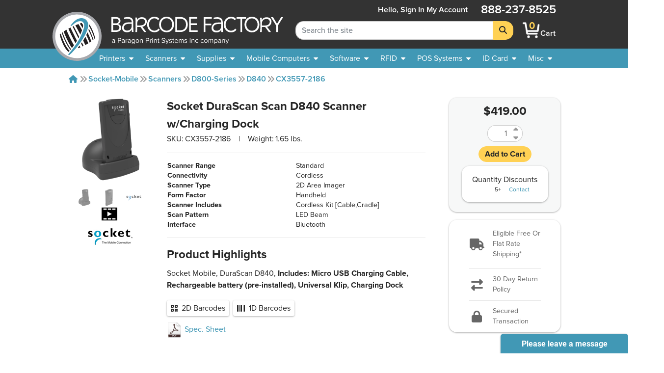

--- FILE ---
content_type: text/html; charset=utf-8
request_url: https://www.barcodefactory.com/socket-mobile/scanners/socket-mobile-durascan/d840/cx3557-2186
body_size: 18365
content:
<!DOCTYPE html>
<html lang="en">

<head>

    
    <script src="/javascripts/includes/jquery.min.js?v=f50912c1afbecde1dc35df0dadaae0ef"></script>

<meta name="viewport" content="width=device-width, initial-scale=1.0" />
<meta http-equiv="Content-Type" content="text/html; charset=utf-8" />
<!-- For all browsers -->
<link rel="icon" type="image/svg+xml" href="/images/icon.svg">
<link rel="icon" type="image/png" sizes="32x32" href="/images/icon-32.png">
<link rel="icon" type="image/png" sizes="16x16" href="/images/icon-16.png">
<!-- For Google and Android -->
<link rel="icon" type="image/png" sizes="48x48" href="/images/icon-48.png">
<link rel="icon" type="image/png" sizes="192x192" href="/images/icon-192.png">

<!-- For iPad -->
<link rel="apple-touch-icon" type="image/png" sizes="167x167" href="/images/icon-167.png">
<!-- For iPhone -->
<link rel="apple-touch-icon" type="image/png" sizes="180x180" href="/images/apple-touch-icon.png">


<!-- <link rel="stylesheet" href="/stylesheets/magiczoomplus.css?v=f50912c1afbecde1dc35df0dadaae0ef" media="screen, print" /> -->
<link rel="stylesheet" href="/stylesheets/font-awesome.css?v=f50912c1afbecde1dc35df0dadaae0ef" media="screen, print" />
<link rel="stylesheet" href="/stylesheets/font-awesome.min.css?v=f50912c1afbecde1dc35df0dadaae0ef" media="screen, print" />
<link href="/fontawesome/css/fontawesome.min.css?v=f50912c1afbecde1dc35df0dadaae0ef" rel="stylesheet" />
<link href="/fontawesome/css/brands.min.css?v=f50912c1afbecde1dc35df0dadaae0ef" rel="stylesheet" />
<link href="/fontawesome/css/solid.min.css?v=f50912c1afbecde1dc35df0dadaae0ef" rel="stylesheet" />
<link rel="stylesheet" href="/stylesheets/custom.css?v=f50912c1afbecde1dc35df0dadaae0ef" media="screen, print" />

<script src="/javascripts/includes/popper.min.js?v=f50912c1afbecde1dc35df0dadaae0ef"></script>
<script src="/javascripts/includes/bootstrap.min.js?v=f50912c1afbecde1dc35df0dadaae0ef"></script>
<script src="/javascripts/includes/jquery.shorten.js?v=f50912c1afbecde1dc35df0dadaae0ef"></script>
<script src="/javascripts/includes/bootstrap-4-autocomplete.js?v=f50912c1afbecde1dc35df0dadaae0ef"></script>

<script src="/javascripts/includes/jquery.bootpag.min.js?v=f50912c1afbecde1dc35df0dadaae0ef"></script>


<script src="/javascripts/logic/mailGenerator.js?v=f50912c1afbecde1dc35df0dadaae0ef"></script>
<script src="/javascripts/logic/googleAnalyticsHelper.js?v=f50912c1afbecde1dc35df0dadaae0ef"></script>
<script src="/javascripts/logic/barcodeshoppingcart/shoppingCartHandler.refactor.js?v=f50912c1afbecde1dc35df0dadaae0ef"></script>
<script src="/javascripts/logic/barcodeshoppingcart/shoppingCartHandler.js?v=f50912c1afbecde1dc35df0dadaae0ef"></script>
<script src="/javascripts/logic/base.js?v=f50912c1afbecde1dc35df0dadaae0ef"></script>
<script src="/javascripts/logic/statehelper.js?v=f50912c1afbecde1dc35df0dadaae0ef"></script>
<script src="/javascripts/logic/smartystreetslookup.js?v=f50912c1afbecde1dc35df0dadaae0ef"></script>
<script src="/javascripts/includes/jquery.validate.js?v=f50912c1afbecde1dc35df0dadaae0ef"></script>
<script src="/javascripts/logic/miscPopups.js?v=f50912c1afbecde1dc35df0dadaae0ef"></script>
<!-- #region Google Tag Manager -->
<script>
    (function (w, d, s, l, i) {
        w[l] = w[l] || [];
        w[l].push({
            'gtm.start': new Date().getTime(),
            event: 'gtm.js'
        });
        var f = d.getElementsByTagName(s)[0],
            j = d.createElement(s),
            dl = l != 'dataLayer' ? '&l=' + l : '';
        j.async = true;
        j.src =
            'https://www.googletagmanager.com/gtm.js?id=' + i + dl;
        f.parentNode.insertBefore(j, f);
    })(window, document, 'script', 'dataLayer', 'GTM-KVQS335');
</script>




<!-- #region LinkedIn starts-->
<script type="text/javascript">
    _linkedin_data_partner_id = "334201";
</script>
<script type="text/javascript">
    (function () {
        var s = document.getElementsByTagName("script")[0];

        var b = document.createElement("script");

        b.type = "text/javascript";
        b.async = true;

        b.src = "https://snap.licdn.com/li.lms-analytics/insight.min.js";

        s.parentNode.insertBefore(b, s);
    })();
</script>
<!-- #endregion LinkedIn starts-->

<!--<script src="https://apis.google.com/js/platform.js?onload=renderBadge&v=f50912c1afbecde1dc35df0dadaae0ef" async defer></script>

<script>
    window.renderBadge = function () {
        var ratingBadgeContainer = document.createElement("div");
        document.body.appendChild(ratingBadgeContainer);
        window.gapi.load('ratingbadge', function () {
            window.gapi.ratingbadge.render(ratingBadgeContainer, { "merchant_id": 9640563, "position": "BOTTOM_LEFT" });
        });
    }
</script>-->

    
    <title>CX3557-2186 - Socket DuraScan Scan D840 Scanner w/Charging Dock</title>
    

    <meta name="description" content="Socket CX3557-2186, DuraScan Scan D840 Scanner w/Charging Dock, Mobile, Includes: Micro USB Charging Cable, Rechargeable battery (pre-installed), Universal Klip, Charging Dock - Save Now, Call or Chat With Our Expert Staff Today!">
    <meta name="keywords" content="">
    <link rel="canonical" href="https://www.barcodefactory.com/socket-mobile/scanners/d800-series/cx3557-2186" />
    <link rel="stylesheet" href="/stylesheets/index_videolb/videolightbox.css?v=f50912c1afbecde1dc35df0dadaae0ef">
    <link rel="stylesheet" href="/stylesheets/index_videolb/overlay-minimal.css?v=f50912c1afbecde1dc35df0dadaae0ef">
    
    <meta property="product:price:amount" content="419.00" />
    <meta property="og:price:amount" content="419.00" />
    <meta property="product:price:currency" content="USD" />
    <meta property="og:price:currency" content="USD" />
    <style>
        /*set a border on the images to prevent shifting*/
        #gal1 img {
            border: 1px solid white;
        }

        #gal1 a:hover {
            text-decoration: none;
        }

        /*Change the colour*/
        .active img {
            border: 1px solid #333 !important;
        }

        .zoomWrapper img {
            position: relative !important
        }
    </style>

</head>

<body style="overflow:visible; padding:0;background-color:transparent;">
    
<input type="hidden" value="Product Page" id="pageTypeInput" />

    <!-- <noscript>
    <iframe src="https://www.googletagmanager.com/ns.html?id=GTM-KVQS335" height="0" width="0"
        style="display:none;visibility:hidden"></iframe>
</noscript> -->




<!--<div class="colorsplotch" style="height: 100px;"></div>-->
<header class="sticky-top ">
    <a class="w-100 text-center text-dark d-none" id="holidayHoursBanner" href="/solutions/other/holiday-hours">
        <div class="row mx-0 bg-secondary">
            <div class="col-12 text-center">
                <p class="my-2 font-weight-bold text-black">See Our Holiday Hours</p>
            </div>
        </div>
    </a>
    <!-- <div class="row mx-0 bg-secondary" id="sitewide_message">
        <div class="col-12 text-center">
            <p class="my-2 font-weight-bold text-black">Due to recent winter storms, shipping may be delayed. We
                appreciate
                your understanding.</p>
        </div>
    </div> -->
    <div id="header_shim" class="shim"></div>
    <div id="header" class="header">
        <div id="#logo" class="logo">
            <!-- Split to avoid overlapping interactive elements on mobile -->
            <a id="logobug_link" href="/" target="_self" aria-label="BarcodeFactory">
                <img class="bug img-fluid" alt="Barcodefactory Logo" width="500" height="500"
                    src="/images/homepage/bug.svg">
            </a>
            <a id="logolettering_link" href="/" target="_self" aria-label="BarcodeFactory">
                <div class="logo_container">
                    <img class="lettering img-fluid d-none d-lg-inline" alt="Barcodefactory" width="818.403"
                        height="130.938" src="/images/homepage/lettering-with-paragon-outlines2.svg">
                    <img class="lettering img-fluid d-md-inline d-lg-none" alt="Barcodefactory" width="818.403"
                        height="130.938" src="/images/homepage/lettering.svg">
                </div>
            </a>
        </div>
        <form id="sitewidesearch_form" role="search" class="search">
            <div class="input-group" onfocusout="dropdownOnBlur(event)">
                <input readonly type="text" class="form-control ghost-input" aria-label="Search Placeholder"
                    tabindex="-1">
                <input type="search" class="form-control alive-input" id="sitewide_search" name="search"
                    aria-label="Search Keyword" autocomplete="off" placeholder="Search the site">
                <div class="dropdown-menu autocomplete-dropdown">
                </div>
                <div class="input-group-append">
                    <button class="btn btn-jim-yellow" type="submit" id="button-addon2" aria-label="Search">
                        <i class="fas fa-search"></i>
                    </button>
                </div>
            </div>
            <div class="shim"></div>
        </form>
        <nav aria-labelledby="mainnav_label" id="main_nav" class="nav_menu">
            <a class="home_link d-lg-none nav_menu_link" href="/" active="false">
                <i class="fas icon-home"></i>
                <span>Home</span>
            </a>
            <div class="account" active="false">
                
                <a href="/account/signin" class="my-auto  nav_menu_link" title="Sign In account">
                    <span class="accountHello d-none d-lg-inline">Hello, Sign&nbsp;in</span>
                    <i class="fas icon-user d-lg-none"></i>
                    <span class="desktop">My&nbsp;Account</span>
                </a>
                
            </div>
            <a class="cart nav_menu_link" href="/ShoppingCart" title="Shopping Cart"
                active="false">
                <div class="carticon_container" href="/ShoppingCart" title="Shopping Cart"
                    aria-label="BarcodeFactory Shopping">
                    <img src="/images/icon-cartsmall.png" width="45" height="45" alt="BarcodeFactory Cart Icon">
                    <span id="cartItemCount" class="cart_item_count top-center">0</span>
                </div>
                <span>Cart</span>
            </a>
            <button class="menu_button d-lg-none" aria-controls="offerings_nav" aria-expanded="false"
                aria-haspopup="true">
                <i class="fa fa-bars"></i>
                <span>Menu</span>
            </button>
            <p class="phonenumber">888-237-8525</p>
        </nav>
        <nav aria-labelledby="companynav_label" id="careers_nav" class="nav_menu">
            <a class="careers_navlink h4 nav_menu_link" href="/careers" active="false">
                <i class="fas icon-briefcase d-lg-none"></i>
                <span>Careers</span>
            </a>
            <a class="careers_navlink h4 nav_menu_link" href="/about" active="false">
                <i class="fas icon-building d-lg-none"></i>
                <span>About</span><span class="desktoponly"> Us</span>
            </a>
            <a class="careers_navlink h4 nav_menu_link" href="/contact" active="false">
                <i class="fas icon-phone d-lg-none"></i>
                <span>Contact</span><span class="desktoponly"> Us</span>
            </a>
            <a class="careers_navlink h4 nav_menu_link" href="/corporate-responsibility"
                active="false">
                <i class="fas icon-globe d-lg-none"></i>
                <span class="desktoponly">Corporate </span><span>Responsibility</span>
            </a>
        </nav>
    </div>
    <nav id="offerings_nav" aria-labelledby="offeringsnav_label" class="navbar navbar_padding down">
        <div class="shim"></div>
        <div class="nav_breadcrumbs">
            <i class="fas icon-caret-left"></i>
            <p class="default" style="margin: 0;">Barcodefactory</p>
        </div>
        <ul class="topnav_list">
            <li>
                <a id="printers_navitem" tabindex="0">
                    <span>Printers</span>
                    <i class="fas icon-caret-down"></i>
                </a>
                <ul id="printers_subnavlist" class="subnav_list">
                    <li>
                        <a href="/all-printers" class="nav_menu_link">Printers</a>
                    </li>
                    <li>
                        <a href="/all-printers" class="nav_menu_link">
                            <span>Thermal Printers</span>
                            <i class="fas icon-caret-right"></i>
                        </a>
                        <ul class="subnav_container">
                            <li>
                                <a href="/all-printers" class="nav_menu_link">Thermal Printers</a>
                            </li>
                            <li>
                                <a href="/printers" class="nav_menu_link">Barcode Printers</a>
                            </li>
                            <li>
                                <a href="/printers/desktop" class="nav_menu_link">Desktop Printers</a>
                            </li>
                            <li>
                                <a href="/printers/midrange" class="nav_menu_link">Midrange Printers</a>
                            </li>
                            <li>
                                <a href="/printers/industrial" class="nav_menu_link">Industrial Printers</a>
                            </li>
                            <li>
                                <a href="/printers/portable" class="nav_menu_link">Mobile Printers</a>
                            </li>
                            <li>
                                <a href="/pos-systems/receipt-printer" class="nav_menu_link">POS Receipt Printers</a>
                            </li>
                            <li>
                                <a href="/printers/near-edge" class="nav_menu_link">Near Edge Printers</a>
                            </li>
                        </ul>
                    </li>
                    <li>
                        <a href="/printers/portable" class="nav_menu_link">
                            <span>Mobile Printers</span>
                            <i class="fas icon-caret-right"></i>
                        </a>
                        <ul class="subnav_container">
                            <li>
                                <a href="/printers/portable" class="nav_menu_link">Mobile Printers</a>
                            </li>
                            <li>
                                <a href="/printers/portable" class="nav_menu_link">Mobile Printers</a>
                            </li>
                            <li>
                                <a href="/printers/portable" class="nav_menu_link">Portable Printers</a>
                            </li>
                            <li>
                                <a href="/printers/ios" class="nav_menu_link">iOS Printers</a>
                            </li>
                            <li>
                                <a href="/printers/ios" class="nav_menu_link">Android Printers</a>
                            </li>
                        </ul>
                    </li>
                    <li>
                        <a href="/printers/horticulture" class="nav_menu_link">Horticultural Printers</a>
                    </li>
                    <li>
                        <a href="/printers/color-inkjet" class="nav_menu_link">Color Inkjet Printers</a>
                    </li>
                    <li>
                        <a href="/rfid/printers" class="nav_menu_link">RFID Printers</a>
                    </li>
                    <li>
                        <a href="/id-card/printers" class="nav_menu_link">I.D. Card Printers</a>
                    </li>
                    <li>
                        <a href="">
                            <span>Specialty Printers</span>
                            <i class="fas icon-caret-right"></i>
                        </a>
                        <ul class="subnav_container">
                            <li>
                                <a href="/printers/wristband" class="nav_menu_link">Wristband Printers</a>
                            </li>
                            <li>
                                <a href="/printers/linerless-printers" class="nav_menu_link">Linerless Printers</a>
                            </li>
                            <li>
                                <a href="/printers/ticket-and-tag" class="nav_menu_link">Ticket Printers</a>
                            </li>
                            <li>
                                <a href="/kiosk-printer" class="nav_menu_link">Kiosk Printers</a>
                            </li>
                            <li>
                                <a href="/printers/ghs-printer" class="nav_menu_link">GHS Compliant Printers</a>
                            </li>
                            <li>
                                <a href="/printers/barcode-printer-verifier" class="nav_menu_link">Printer Verifiers</a>
                            </li>
                        </ul>
                    </li>
                    <li>
                        <a href="/solutions/thermal-printers/printer-enclosures-dust-shields"
                            class="nav_menu_link">Printer Enclosures</a>
                    </li>
                    <li>
                        <a href="/printers/print-engines" class="nav_menu_link">Print Engines</a>
                    </li>
                    <li>
                        <a href="/printheads" class="nav_menu_link">Printheads</a>
                    </li>
                    <li>
                        <a href="/parts/platen-rollers" class="nav_menu_link">Platen Rollers</a>
                    </li>
                    <li>
                        <a href="/parts/printer-cleaning-supplies">Printer Cleaning Supplies</a>
                    </li>
                </ul>
            </li>
            <li>
                <a id="scanners_navitem" href="/barcode-scanners" tabindex="0">
                    <span>Scanners</span>
                    <i class="fas icon-caret-down"></i>
                </a>
                <ul class="subnav_list">
                    <li>
                        <a href="/barcode-scanners" class="nav_menu_link">Scanners</a>
                    </li>
                    <li>
                        <a href="/barcode-scanners" class="nav_menu_link">
                            <span>Scanners By Type</span>
                            <i class="fas icon-caret-right"></i>
                        </a>
                        <ul class="subnav_container">
                            <li>
                                <a href="/barcode-scanners" class="nav_menu_link">Scanners</a>
                            </li>
                            <li>
                                <a href="/barcode-scanners" title="barcode scanners" class="nav_menu_link">Barcode
                                    Scanners</a>
                            </li>
                            <li>
                                <a href="/barcode-scanners/cordless" class="nav_menu_link">Cordless Scanners</a>
                            </li>
                            <li>
                                <a href="/barcode-scanners/corded" class="nav_menu_link">Corded Scanners</a>
                            </li>
                            <li>
                                <a href="/barcode-scanners/industrial" class="nav_menu_link">Rugged Scanners</a>
                            </li>
                            <li>
                                <a href="/barcode-scanners/wearables" class="nav_menu_link">Wearable Scanners</a>
                            </li>
                            <li>
                                <a href="/barcode-scanners/ios-android" class="nav_menu_link">iOS & Android</a>
                            </li>
                            <li>
                                <a href="/barcode-scanners/ring" class="nav_menu_link">Ring Scanners</a>
                            </li>
                            <li>
                                <a href="/barcode-verifiers" class="nav_menu_link">Barcode Verifiers</a>
                            </li>
                            <li>
                                <a href="/printers/barcode-printer-verifier" class="nav_menu_link">Barcode Printers w/
                                    Verifiers</a>
                            </li>
                        </ul>
                    </li>
                    <li>
                        <a href="/barcode-scanners" class="nav_menu_link">
                            <span>Scanners By Industry</span>
                            <i class="fas icon-caret-right"></i>
                        </a>
                        <ul class="subnav_container">
                            <li>
                                <a href="/barcode-scanners" class="nav_menu_link">Scanners</a>
                            </li>
                            <li>
                                <a href="/barcode-scanners/healthcare" class="nav_menu_link">Healthcare</a>
                            </li>
                            <li>
                                <a href="/barcode-scanners/industrial" class="nav_menu_link">Industrial</a>
                            </li>
                            <li>
                                <a href="/barcode-scanners/industrial" class="nav_menu_link">Warehouse</a>
                            </li>
                            <li>
                                <a href="/barcode-scanners/presentation" class="nav_menu_link">POS Retail</a>
                            </li>
                        </ul>
                    </li>
                    <li>
                        <a href="/barcode-scanners" class="nav_menu_link">
                            <span>POS Scanners</span>
                            <i class="fas icon-caret-right"></i>
                        </a>
                        <ul class="subnav_container">
                            <li>
                                <a href="/barcode-scanners" class="nav_menu_link">POS Scanners</a>
                            </li>
                            <li>
                                <a href="/barcode-scanners/presentation" class="nav_menu_link">Presentation</a>
                            </li>
                            <li>
                                <a href="/barcode-scanners/incounter" class="nav_menu_link">In Counter</a>
                            </li>
                        </ul>
                    </li>
                    <li>
                        <a href="/parts" class="nav_menu_link">
                            <span>Accessories</span>
                            <i class="fas icon-caret-right"></i>
                        </a>
                        <ul class="subnav_container">
                            <li>
                                <a href="/barcode-scanners/accessories" class="nav_menu_link">Accessories</a>
                            </li>
                            <li>
                                <a href="/parts/batteries" class="nav_menu_link">Batteries</a>
                            </li>
                    </li>
                    <li>
                        <a href="/parts/cables" class="nav_menu_link">Cables</a>
                    </li>
                    <li>
                        <a href="/parts/chargers" class="nav_menu_link">Chargers</a>
                    </li>
                    <li>
                        <a href="/parts/stands" class="nav_menu_link">Stands</a>
                    </li>
                </ul>
            </li>
        </ul>
        </li>
        <li>
            <a id="supplies_navitem" href="/supplies" tabindex="0">
                <span>Supplies</span>
                <i class="fas icon-caret-down"></i>
            </a>
            <ul class="subnav_list">
                <li>
                    <a href="/supplies" class="nav_menu_link">Supplies</a>
                </li>
                <li>
                    <a href="/supplies/labels" class="nav_menu_link">Search All Stock Labels</a>
                </li>
                <li>
                    <a href="/labels" class="nav_menu_link">
                        <span>Labels By Print Technology</span>
                        <i class="fas icon-caret-right"></i>
                    </a>
                    <ul class="subnav_container">
                        <li>
                            <a href="/labels" class="nav_menu_link">Labels</a>
                        </li>
                        <li>
                            <a href="/labels/direct-thermal" class="nav_menu_link">Direct Thermal</a>
                        </li>
                        <li>
                            <a href="/labels/thermal-transfer" class="nav_menu_link">Thermal Transfer</a>
                        </li>
                        <li>
                            <a href="/labels/inkjet" class="nav_menu_link">InkJet</a>
                        </li>
                        <li>
                            <a href="/labels/laser" class="nav_menu_link">Laser</a>
                        </li>
                        <li>
                            <a href="/solutions/custom-labels/preprinted-barcode-labels"
                                class="nav_menu_link">Pre-Printed</a>
                        </li>
                    </ul>
                </li>
                <li>
                    <a href="/labels" class="nav_menu_link">
                        <span>Labels By Industry</span>
                        <i class="fas icon-caret-right"></i>
                    </a>
                    <ul class="subnav_container">
                        <li>
                            <a href="/labels/industry" class="nav_menu_link">Industries</a>
                        </li>
                        <li>
                            <a href="/labels/industry/healthcare" class="nav_menu_link">Healthcare</a>
                        </li>
                        <li>
                            <a href="/labels/industry/horticulture" class="nav_menu_link">Horticulture</a>
                        </li>
                        <li>
                            <a href="/labels/industry/jewelry" class="nav_menu_link">Jewelry</a>
                        </li>
                        <li>
                            <a href="/labels/industry/pharmacy" class="nav_menu_link">Pharmaceutical</a>
                        </li>
                        <li>
                            <a href="/labels/industry/logistics" class="nav_menu_link">Logistics</a>
                        </li>
                        <li>
                            <a href="/labels/industry/lumber" class="nav_menu_link">Lumber</a>
                        </li>
                        <li>
                            <a href="/labels/industry/security" class="nav_menu_link">Security</a>
                        </li>
                    </ul>
                </li>
                <li>
                    <a href="/solutions/labels-by-application" class="nav_menu_link">
                        <span>Labels By Application</span>
                    </a>
                </li>
                <li>
                    <a href="/solutions/custom-labels" class="nav_menu_link">
                        <span>Custom Labels</span>
                        <i class="fas icon-caret-right"></i>
                    </a>
                    <ul class="subnav_container">
                        <li>
                            <a href="/solutions/custom-labels" class="nav_menu_link">Custom</a>
                        </li>
                        <li>
                            <a href="/solutions/custom-labels/custom-blank-labels" class="nav_menu_link">Custom
                                Blank</a>
                        </li>
                        <li>
                            <a href="/solutions/custom-labels/custom-printed-labels" class="nav_menu_link">Custom
                                Printed</a>
                        </li>
                        <li>
                            <a href="/solutions/custom-labels/sequential-labels" class="nav_menu_link">Custom Sequential
                                Labels</a>
                        </li>
                    </ul>
                </li>
                <li>
                    <a href="/all-tags" class="nav_menu_link">
                        <span>Tags</span>
                        <i class="fas icon-caret-right"></i>
                    </a>
                    <ul class="subnav_container">
                        <li>
                            <a href="/all-tags" class="nav_menu_link">Tags</a>
                        </li>
                        <li>
                            <a href="/labels/thermal-tags" class="nav_menu_link">Thermal Tags</a>
                        </li>
                        <li>
                            <a href="/labels/hang-tags" class="nav_menu_link">Hang Tags</a>
                        </li>
                        <li>
                            <a href="/labels/jewelry-labels-and-tags" class="nav_menu_link">Jewelry Tags</a>
                        </li>
                        <li>
                            <a href="/labels/industry/lumber" class="nav_menu_link">Lumber Tags</a>
                        </li>
                        <li>
                            <a href="/labels/pot-stakes" class="nav_menu_link">Pot Stakes</a>
                        </li>
                        <li>
                            <a href="/labels/wrap-tags" class="nav_menu_link">Tree Wrap Tags</a>
                        </li>
                        <li>
                            <a href="/solutions/custom-labels/custom-tags" class="nav_menu_link">Custom Tags</a>
                        </li>
                    </ul>
                </li>
                <li>
                    <a href="/ribbons" class="nav_menu_link">
                        <span>Ribbons</span>
                        <i class="fas icon-caret-right"></i>
                    </a>
                    <ul class="subnav_container">
                        <li>
                            <a href="/ribbons" class="nav_menu_link">Ribbons</a>
                        </li>
                        <li>
                            <a href="/ribbons/wax" class="nav_menu_link">Wax Only</a>
                        </li>
                        <li>
                            <a href="/ribbons/wax-resin" class="nav_menu_link">Wax Resin</a>
                        </li>
                        <li>
                            <a href="/ribbons/full-resin" class="nav_menu_link">Full Resin</a>
                        </li>
                        <li>
                            <a href="/ribbons/color" class="nav_menu_link">Color Ribbons</a>
                        </li>
                        <li>
                            <a href="/id-card/ribbons" class="nav_menu_link">ID Card Ribbons</a>
                        </li>
                        <li>
                            <a href="/ribbons/flexible-packaging" class="nav_menu_link">Flexible Packaging</a>
                        </li>
                    </ul>
                </li>
                <li>
                    <a href="/ribbons/pos-inkjet-cartridges" class="nav_menu_link">Ink Cartridges</a>
                </li>
                <li>
                    <a href="">
                        <span>RFID Supplies</span>
                        <i class="fas icon-caret-right"></i>
                    </a>
                    <ul class="subnav_container">
                        <li>
                            <a href="/rfid/inlays" class="nav_menu_link">RFID Inlays</a>
                        </li>
                        <li>
                            <a href="/rfid/labels" class="nav_menu_link">RFID Labels</a>
                        </li>
                        <li>
                            <a href="/rfid/wristbands" class="nav_menu_link">RFID Wristbands</a>
                        </li>
                        <li>
                            <a href="/rfid/tags" class="nav_menu_link">RFID Tags</a>
                        </li>
                        <li>
                            <a href="/rfid/custom-labels" class="nav_menu_link">RFID Custom Labels</a>
                        </li>
                        <li>
                            <a href="/rfid/printing-and-encoding" class="nav_menu_link">RFID Pre-Print and Encoding</a>
                        </li>
                    </ul>
                </li>
                <li>
                    <a href="/document-handling/pressure-seal-forms" class="nav_menu_link">Pressure Seal Forms</a>
                </li>
                <li>
                    <a href="/parts/printer-cleaning-supplies">Printer Cleaning Supplies</a>
                </li>
            </ul>
        </li>
        <li>
            <a id="mobile_navitem" href="/mobile-computers" tabindex="0">
                <span>Mobile Computers</span>
                <i class="fas icon-caret-down"></i>
            </a>
            <ul class="subnav_list">
                <li>
                    <a href="/mobile-computers" class="nav_menu_link">Mobile Computers</a>
                </li>
                <li>
                    <a href="/mobile-computers" class="nav_menu_link">Mobile Computers</a>
                </li>
                <li>
                    <a href="/mobile-computers/tablets" class="nav_menu_link">Rugged Tablets</a>
                </li>
                <li>
                    <a href="/mobile-computers/phone-size" class="nav_menu_link">Phone Size</a>
                </li>
                <li>
                    <a href="/mobile-computers/full-size-gun-grip" class="nav_menu_link">Full Size Gun Grip</a>
                </li>
                <li>
                    <a href="/mobile-computers/kiosks" class="nav_menu_link">Kiosks</a>
                </li>
                <li>
                    <a href="/mobile-computers/freezer-rated" class="nav_menu_link">Freezer Rated</a>
                </li>
                <li>
                    <a href="/mobile-computers/non-incendive" class="nav_menu_link">Non-Incendive</a>
                </li>
                <li>
                    <a href="/mobile-computers/wearable" class="nav_menu_link">Wearable Computers</a>
                </li>
                <li>
                    <a href="/rfid/handheld-reader" class="nav_menu_link">Handheld RFID Readers</a>
                </li>
                <li>
                    <a href="/mobile-computers/vehicle-mount-computer" class="nav_menu_link">Vehicle Mountable</a>
                </li>
                <li>
                    <a href="/mobile-computers/accessories" class="nav_menu_link">
                        <span>Accessories</span>
                        <i class="fas icon-caret-right"></i>
                    </a>
                    <ul class="subnav_container">
                        <li>
                            <a href="/mobile-computers/accessories" class="nav_menu_link">Accessories</a>
                        </li>
                        <li>
                            <a href="/parts/batteries" class="nav_menu_link">Batteries</a>
                        </li>
                        <li>
                            <a href="/parts/cables" class="nav_menu_link">Cables</a>
                        </li>
                        <li>
                            <a href="/parts/chargers" class="nav_menu_link">Chargers</a>
                        </li>
                        <li>
                            <a href="/parts/stands" class="nav_menu_link">Stands</a>
                        </li>
                    </ul>
                </li>
            </ul>
        </li>
        <li>
            <a id="software_navitem" href="/software" tabindex="0">
                <span>Software</span>
                <i class="fas icon-caret-down"></i>
            </a>
            <ul class="subnav_list">
                <li>
                    <a href="/software" class="nav_menu_link">Software</a>
                </li>
                <li>
                    <a href="/software/label-design" class="nav_menu_link">Label Design</a>
                </li>
                <li>
                    <a href="/rfid/label-encoding-software" class="nav_menu_link">RFID Tracking</a>
                </li>
                <li>
                    <a href="/id-card/software" class="nav_menu_link">ID Card Software</a>
                </li>
                <li>
                    <a href="/solutions/free-software-demo" class="nav_menu_link">Free Demos</a>
                </li>
                <li>
                    <a href="/software/barcode-software" class="nav_menu_link">Barcode Software</a>
                </li>
                <li>
                    <a href="/software/rfid-software" class="nav_menu_link">RFID Software</a>
                </li>
                <li>
                    <a href="/software/asset-tracking" class="nav_menu_link">Asset Tracking</a>
                </li>
                <li>
                    <a href="/software/management" class="nav_menu_link">Inventory Management</a>
                </li>
                <li>
                    <a href="/software/mobile-device-management" class="nav_menu_link">
                        <span>Mobile Device Mgmt.</span>
                        <i class="fas icon-caret-right"></i>
                    </a>
                    <ul class="subnav_container">
                        <li>
                            <a href="/software/mobile-device-management" class="nav_menu_link">Mobile Device Mgmt.</a>
                        </li>
                        <li>
                            <a href="/ivanti/software/avalanche" class="nav_menu_link">Avalanche</a>
                        </li>
                        <li>
                            <a href="/soti/mobile-device-management" class="nav_menu_link">SOTI</a>
                        </li>
                        <li>
                            <a href="/mobiwork" class="nav_menu_link">MobiWork</a>
                        </li>
                    </ul>
                </li>
            </ul>
        </li>
        <li>
            <a id="rfid_navitem" href="/rfid" tabindex="0">
                <span>RFID</span>
                <i class="fas icon-caret-down"></i>
            </a>
            <ul class="subnav_list">
                <li>
                    <a href="/rfid" class="nav_menu_link">RFID</a>
                </li>
                <li>
                    <a href="/rfid/printers" class="nav_menu_link">
                        <span>RFID Printers</span>
                        <i class="fas icon-caret-right"></i>
                    </a>
                    <ul class="subnav_container">
                        <li>
                            <a href="/rfid/printers" class="nav_menu_link">RFID Printers</a>
                        </li>
                        <li>
                            <a href="/rfid/printers/mobile" class="nav_menu_link">Mobile</a>
                        </li>
                        <li>
                            <a href="/rfid/printers/desktop" class="nav_menu_link">Desktop</a>
                        </li>
                        <li>
                            <a href="/rfid/printers/industrial" class="nav_menu_link">Industrial</a>
                        </li>
                    </ul>
                </li>
                <li>
                    <a href="/rfid/antenna" class="nav_menu_link">
                        <span>RFID Antennas</span>
                        <i class="fas icon-caret-right"></i>
                    </a>
                    <ul class="subnav_container">
                        <li>
                            <a href="/rfid/antenna" class="nav_menu_link">RFID Antennas</a>
                        </li>
                        <li>
                            <a href="/rfid/antenna/indoor" class="nav_menu_link">Indoor</a>
                        </li>
                        <li>
                            <a href="/rfid/antenna/outdoor" class="nav_menu_link">Outdoor</a>
                        </li>
                    </ul>
                </li>
                <li>
                    <a href="">
                        <span>RFID Kits</span>
                        <i class="fas icon-caret-right"></i>
                    </a>
                    <ul class="subnav_container">
                        <li>
                            <a href="/rfid/lab" class="nav_menu_link">RFID Labs Kits</a>
                        </li>
                        <li>
                            <a href="/rfid/development-kits" class="nav_menu_link">RFID Development Kits</a>
                        </li>
                    </ul>
                </li>
                <li>
                    <a href="">
                        <span>RFID Services</span>
                        <i class="fas icon-caret-right"></i>
                    </a>
                    <ul class="subnav_container">
                        <li>
                            <a href="/rfid/advanced-services" class="nav_menu_link">RFID Advanced Services</a>
                        </li>
                        <li>
                            <a href="/rfid/onsite-deployment" class="nav_menu_link">RFID On Site Services</a>
                        </li>
                    </ul>
                </li>
                <li>
                    <a href="/software/rfid-software" class="nav_menu_link">
                        <span>RFID Software</span>
                        <i class="fas icon-caret-right"></i>
                    </a>
                    <ul class="subnav_container">
                        <li>
                            <a href="/software/rfid-software" class="nav_menu_link">RFID Software</a>
                        </li>
                        <li>
                            <a href="/software/rfid-software" class="nav_menu_link">RFID Software</a>
                        </li>
                        <li>
                            <a href="/rfid/label-encoding-software" class="nav_menu_link">Label Encoding</a>
                        </li>
                        <li>
                            <a href="/rfid/asset-tracking-software" class="nav_menu_link">Asset Tracking</a>
                        </li>
                        <li>
                            <a href="/rfid/asset-tracking-software/vt-ent-am" class="nav_menu_link">RFID Data
                                Transfer</a>
                        </li>
                        <li>
                            <a href="/rfid/free-software" class="nav_menu_link">Free RFID Test Software</a>
                        </li>
                    </ul>
                </li>
                <li>
                    <a href="">
                        <span>RFID Readers</span>
                        <i class="fas icon-caret-right"></i>
                    </a>
                    <ul class="subnav_container">
                        <li>
                            <a href="/rfid/fixed-reader" class="nav_menu_link">Fixed Readers</a>
                        </li>
                        <li>
                            <a href="/rfid/handheld-reader" class="nav_menu_link">Handheld Readers</a>
                        </li>
                    </ul>
                </li>
                <li>
                    <a href="">
                        <span>RFID Supplies</span>
                        <i class="fas icon-caret-right"></i>
                    </a>
                    <ul class="subnav_container">
                        <li>
                            <a href="/rfid/inlays" class="nav_menu_link">RFID Inlays</a>
                        </li>
                        <li>
                            <a href="/rfid/labels" class="nav_menu_link">RFID Labels</a>
                        </li>
                        <li>
                            <a href="/rfid/wristbands" class="nav_menu_link">RFID Wristbands</a>
                        </li>
                        <li>
                            <a href="/rfid/tags" class="nav_menu_link">RFID Tags</a>
                        </li>
                        <li>
                            <a href="/rfid/custom-labels" class="nav_menu_link">RFID Custom Labels</a>
                        </li>
                        <li>
                            <a href="/rfid/printing-and-encoding" class="nav_menu_link">RFID Pre-Print and Encoding</a>
                        </li>
                    </ul>
                </li>
                <li>
                    <a href="">
                        <span>RFID Hardware</span>
                        <i class="fas icon-caret-right"></i>
                    </a>
                    <ul class="subnav_container">
                        <li>
                            <a href="/rfid/enclosures" class="nav_menu_link">RFID Stock Enclosures</a>
                        </li>
                        <li>
                            <a href="/rfid/mounting-hardware" class="nav_menu_link">RFID Mounting Hardware</a>
                        </li>
                        <li>
                            <a href="/solutions/rfid-reader-nema-enclosure" class="nav_menu_link">RFID Custom
                                Enclosures</a>
                        </li>
                    </ul>
                </li>
                <li>
                    <a href="/rfid/portals" class="nav_menu_link">RFID Portals</a>
                </li>
            </ul>
        </li>
        <li>
            <a id="possystems_navitem" href="/pos-systems" tabindex="0">
                <span>POS Systems</span>
                <i class="fas icon-caret-down"></i>
            </a>
            <ul class="subnav_list">
                <li>
                    <a href="/pos-systems" class="nav_menu_link">POS Systems</a>
                </li>
                <li>
                    <a href="/pos-systems/receipt-printer" class="nav_menu_link">
                        <span>POS Printers</span>
                        <i class="fas icon-caret-right"></i>
                    </a>
                    <ul class="subnav_container">
                        <li>
                            <a href="/pos-systems/receipt-printer" class="nav_menu_link">POS Printers</a>
                        </li>
                        <li>
                            <a href="/pos-systems/receipt-printer" class="nav_menu_link">Receipt Printers</a>
                        </li>
                        <li>
                            <a href="/pos-systems/receipt-printer" class="nav_menu_link">POS Printers</a>
                        </li>
                        <li>
                            <a href="/pos-systems/receipt-printer" class="nav_menu_link">Retail Printers</a>
                        </li>
                    </ul>
                </li>
                <li>
                    <a href="/pos-systems/check-readers" class="nav_menu_link">
                        <span>POS Readers</span>
                        <i class="fas icon-caret-right"></i>
                    </a>
                    <ul class="subnav_container">
                        <li>
                            <a href="/pos-systems/check-readers" class="nav_menu_link">POS Readers</a>
                        </li>
                        <li>
                            <a href="/pos-systems/check-readers" class="nav_menu_link">Check Readers</a>
                        </li>
                        <li>
                            <a href="/pos-systems/card-readers" class="nav_menu_link">Magstripe Readers</a>
                        </li>
                    </ul>
                </li>
                <li>
                    <a href="">
                        <span>POS Supplies</span>
                        <i class="fas icon-caret-right"></i>
                    </a>
                    <ul class="subnav_container">
                        <li>
                            <a href="/pos-systems/supplies/printer-cartridges" class="nav_menu_link">Printer
                                Cartridges</a>
                        </li>
                        <li>
                            <a href="/pos-systems/supplies/receipt-paper" class="nav_menu_link">Receipt Paper</a>
                        </li>
                    </ul>
                </li>
                <li>
                    <a href="">
                        <span>Accessories</span>
                        <i class="fas icon-caret-right"></i>
                    </a>
                    <ul class="subnav_container">
                        <li>
                            <a href="/pos-systems/pole-displays" class="nav_menu_link">Pole Displays</a>
                        </li>
                        <li>
                            <a href="/pos-systems/cash-drawers" class="nav_menu_link">Cash Drawers</a>
                        </li>
                        <li>
                            <a href="/pos-systems/monitors" class="nav_menu_link">Monitors</a>
                        </li>
                    </ul>
                </li>
                <li>
                    <a href="">
                        <span>Personnel Management</span>
                        <i class="fas icon-caret-right"></i>
                    </a>
                    <ul class="subnav_container">
                        <li>
                            <a href="/pos-systems/temperature-verification-kiosks" class="nav_menu_link">Temperature
                                Verification
                                Kiosks</a>
                        </li>
                        <li>
                            <a href="/sato/printers/tempcheck-kit" class="nav_menu_link">Temperature Verification
                                Printers</a>
                        </li>
                        <li>
                            <a href="/pos-systems/face-recognition-terminal" class="nav_menu_link">Facial Recognition
                                Terminal</a>
                        </li>
                        <li>
                            <a href="/pos-systems/sneeze-guards" class="nav_menu_link">Sneeze Guard</a>
                        </li>
                        <li>
                            <a href="/barcodefactory/labels/social-distancing-floor-stickers"
                                class="nav_menu_link">Store Signage</a>
                        </li>
                    </ul>
                </li>
            </ul>
        </li>
        <li>
            <a id="idcard_navitem" href="/id-card" tabindex="0">
                <span>ID Card</span>
                <i class="fas icon-caret-down"></i>
            </a>
            <ul class="subnav_list">
                <li>
                    <a href="/id-card" class="nav_menu_link">ID Card</a>
                </li>
                <li>
                    <a href="/id-card/printers" class="nav_menu_link">ID Card Printers</a>
                </li>
                <li>
                    <a href="/id-card/printers/single-sided" class="nav_menu_link">Single-Sided</a>
                </li>
                <li>
                    <a href="/id-card/printers/dual-sided" class="nav_menu_link">Dual-Sided</a>
                </li>
                <li>
                    <a href="/id-card/complete-systems" class="nav_menu_link">Complete Systems</a>
                </li>
                <li>
                    <a href="/id-card/software" class="nav_menu_link">ID Card Software</a>
                </li>
                <li>
                    <a href="">
                        <span>ID Supplies</span>
                        <i class="fas icon-caret-right"></i>
                    </a>
                    <ul class="subnav_container">
                        <li>
                            <a href="/id-card/software" class="nav_menu_link">ID Software</a>
                        </li>
                        <li>
                            <a href="/id-card/ribbons" class="nav_menu_link">ID Ribbons</a>
                        </li>
                        <li>
                            <a href="/id-card/ribbons" class="nav_menu_link">Ink Cartridges</a>
                        </li>
                        <li>
                            <a href="/id-card/blank-id-cards" class="nav_menu_link">Blank Cards</a>
                        </li>
                        <li>
                            <a href="/id-card/blank-id-cards" class="nav_menu_link">PVC Cards</a>
                        </li>
                        <li>
                            <a href="/id-card/blank-id-cards" class="nav_menu_link">Magstripe Cards</a>
                        </li>
                    </ul>
                </li>
            </ul>
        </li>
        <li>
            <a id="labelhandling_navitem" href="/label-handling" tabindex="0">
                <span>Handling</span>
                <i class="fas icon-caret-down"></i>
            </a>
            <ul class="subnav_list">
                <li>
                    <a href="/label-handling" class="nav_menu_link">Handling</a>
                </li>
                <li>
                    <a href="/label-handling" class="nav_menu_link">Label Handling</a>
                </li>
                <li>
                    <a href="/label-handling/unwinders" class="nav_menu_link">Label Unwinders</a>
                </li>
                <li>
                    <a href="/label-handling/rewinders" class="nav_menu_link">Label Rewinders</a>
                </li>
                <li>
                    <a href="/label-handling/dispensers" class="nav_menu_link">Label Dispensers</a>
                </li>
                <li>
                    <a href="/label-handling/slitter" class="nav_menu_link">Label Slitters</a>
                </li>
                <li>
                    <a href="/label-handling/applicators" class="nav_menu_link">Label Applicators</a>
                </li>
                <li>
                    <a href="/label-handling/mobile-workstations" class="nav_menu_link">Mobile Workstations</a>
                </li>
                <li>
                    <a href="/document-handling" class="nav_menu_link">Document Handling</a>
                </li>
                <li>
                    <a href="/document-handling/pressure-sealers" class="nav_menu_link">Pressure Sealers</a>
                </li>
            </ul>
        </li>
        <li>
            <a id="brands_navitem" href="/manufacturers" tabindex="0">
                <span>Brands</span>
                <i class="fas icon-caret-down"></i>
            </a>
            <ul class="subnav_list">
                <li>
                    <a href="/manufacturers" class="nav_menu_link">Brands</a>
                </li>
                <li>
                    <a href="/barcodefactory" class="nav_menu_link">BarcodeFactory</a>
                </li>
                <li>
                    <a href="/cab" class="nav_menu_link">Cab</a>
                </li>
                <li>
                    <a href="/cipherlab" class="nav_menu_link">CipherLab</a>
                </li>
                <li>
                    <a href="/citizen" class="nav_menu_link">Citizen Systems</a>
                </li>
                <li>
                    <a href="/cub" class="nav_menu_link">Cub</a>
                </li>
                <li>
                    <a href="/datalogic" class="nav_menu_link">Datalogic</a>
                </li>
                <li>
                    <a href="/epson" class="nav_menu_link">Epson</a>
                </li>
                <li>
                    <a href="/honeywell" class="nav_menu_link">Honeywell</a>
                </li>
                <li>
                    <a href="/labelmate" class="nav_menu_link">LabelMate</a>
                </li>
                <li>
                    <a href="/mobiwork" class="nav_menu_link">MobiWork</a>
                </li>
                <li>
                    <a href="/loftware" class="nav_menu_link">Loftware</a>
                </li>
                <li>
                    <a href="/printronix" class="nav_menu_link">Printronix</a>
                </li>
                <li>
                    <a href="/sato" class="nav_menu_link">Sato America</a>
                </li>
                <li>
                    <a href="/seagull-scientific" class="nav_menu_link">Seagull Scientific</a>
                </li>
                <li>
                    <a href="/star-micronics" class="nav_menu_link">Star Micronics</a>
                </li>
                <li>
                    <a href="/take-a-label" class="nav_menu_link">Take-A-Label</a>
                </li>
                <li>
                    <a href="/toshiba-tec" class="nav_menu_link">Toshiba</a>
                </li>
                <li>
                    <a href="/tsc" class="nav_menu_link">TSC</a>
                </li>
                <li>
                    <a href="/unitech" class="nav_menu_link">Unitech</a>
                </li>
                <li>
                    <a href="/wasp" class="nav_menu_link">Wasp</a>
                </li>
                <li>
                    <a href="/zebra" class="nav_menu_link">Zebra</a>
                </li>
            </ul>
        </li>
        <li>
            <a id="solutions_navitem" href="/solutions" tabindex="0">
                <span>Solutions</span>
                <i class="fas icon-caret-down"></i>
            </a>
            <ul class="subnav_list">
                <li>
                    <a href="/solutions" class="nav_menu_link">Solutions</a>
                </li>
                <li>
                    <a href="/solutions" class="nav_menu_link">
                        <span>Solutions by Industry</span>
                        <i class="fas icon-caret-right"></i>
                    </a>
                    <ul class="subnav_container">
                        <li>
                            <a href="/solutions/industry/" class="nav_menu_link">Industries</a>
                        </li>
                        <li>
                            <a href="/solutions/industry/industry-agriculture-farming-produce"
                                class="nav_menu_link">Agriculture, Farming & Produce</a>
                        </li>
                        <li>
                            <a href="/solutions/industry/industry-ecommerce" class="nav_menu_link">E-Commerce</a>
                        </li>
                        <li>
                            <a href="/solutions/industry/industry-education" class="nav_menu_link">Education</a>
                        </li>
                        <li>
                            <a href="/solutions/industry/industry-food-&-beverage" class="nav_menu_link">Food &
                                Beverage</a>
                        </li>
                        <li>
                            <a href="/solutions/industry/industry-government" class="nav_menu_link">Government</a>
                        </li>
                        <li>
                            <a href="/solutions/industry/industry-healthcare" class="nav_menu_link">Healthcare</a>
                        </li>
                        <li>
                            <a href="/solutions/industry/industry-hospitality-events" class="nav_menu_link">Hospitality
                                & Event</a>
                        </li>
                        <li>
                            <a href="/solutions/industry/industry-libraries-archives" class="nav_menu_link">Libraries &
                                Archives</a>
                        </li>
                        <li>
                            <a href="/solutions/industry/industry-manufacturing" class="nav_menu_link">Manufacturing</a>
                        </li>
                        <li>
                            <a href="/solutions/industry/industry-office-administrative" class="nav_menu_link">Office &
                                Administrative</a>
                        </li>
                        <li>
                            <a href="/solutions/industry/industry-retail-grocery" class="nav_menu_link">Retail &
                                Grocery</a>
                        </li>
                        <li>
                            <a href="/solutions/industry/industry-transportation-aviation"
                                class="nav_menu_link">Transportation & Aviation</a>
                        </li>
                        <li>
                            <a href="/solutions/industry/industry-warehouse" class="nav_menu_link">Warehouse</a>
                        </li>
                    </ul>
                </li>
                <li>
                    <a href="/solutions" class="nav_menu_link">
                        <span>Solutions by Product</span>
                        <i class="fas icon-caret-right"></i>
                    </a>
                    <ul class="subnav_container">
                        <li>
                            <a href="/solutions/" class="nav_menu_link">Solutions</a>
                        </li>
                        <li>
                            <a href="/solutions/thermal-printers" class="nav_menu_link">Thermal Printers</a>
                        </li>
                        <li>
                            <a href="/solutions/barcode-scanners" class="nav_menu_link">Barcode Scanners</a>
                        </li>
                        <li>
                            <a href="/solutions/mobile-computers" class="nav_menu_link">Mobile Computers</a>
                        </li>
                        <li>
                            <a href="/solutions/point-of-sale" class="nav_menu_link">Point of Sale</a>
                        </li>
                        <li>
                            <a href="/solutions/rfid" class="nav_menu_link">RFID</a>
                        </li>
                        <li>
                            <a href="/solutions/software" class="nav_menu_link">Software</a>
                        </li>
                        <li>
                            <a href="/solutions/stock-labels" class="nav_menu_link">Stock Labels</a>
                        </li>
                        <li>
                            <a href="/solutions/custom-labels" class="nav_menu_link">Custom Labels</a>
                        </li>
                        <li>
                            <a href="/solutions/custom-tags" class="nav_menu_link">Custom Tags</a>
                        </li>
                        <li>
                            <a href="/solutions/thermal-ribbons" class="nav_menu_link">Thermal Ribbons</a>
                        </li>
                        <li>
                            <a href="/solutions/networking" class="nav_menu_link">Networking</a>
                        </li>
                        <li>
                            <a href="/solutions/label-handling" class="nav_menu_link">Label Handling</a>
                        </li>
                        <li>
                            <a href="/solutions/part-and-services" class="nav_menu_link">Parts and Services</a>
                        </li>
                    </ul>
                </li>
                <li>
                    <a id="services_navitem" href="/services">Services</a>
                </li>
            </ul>
        </li>
        <li id="misc_navitem" style="display: none;" tabindex="0">
            <a href="">
                <span>Misc</span>
                <i class="fas icon-caret-down"></i>
            </a>
            <ul class="subnav_list alllink_ignore icons_hide">
            </ul>
        </li>
        
        </ul>
    </nav>
</header>

<!--  Cart actions -->

<div id="preCheckoutModalContainer"></div>
<!--<div class="container">
        <div id="search" class="alert alert-danger" style="margin-top:10px;font-size: 20px;line-height: normal;font-weight: bold !important;">
            At present time  our phone lines are down. Please <a href="/quote" style="font-size:22px;">Email</a> or <a href="javascript:void(window.open('/livechat/chat.php?a=691b2','','width=610,height=760,left=0,top=0,resizable=yes,menubar=no,location=no,status=yes,scrollbars=yes'))" style="font-size:22px;">Chat</a>.
        </div>
    </div>-->

<div id="loading" class="busyCursor" style="display:none;z-index:9999;">
    <div class="dot-flashing"></div>
</div>

<div id="CookieNotEnabledMessage" class="container lazy" style="display:none;">
    <div class="row-fluid">
        <div class="alert alert-danger">
            <span style="font-size:12pt;font-weight:bold;">Please enable Browser cookie at least at medium level in
                Browser Setting to work site properly.</span>
        </div>
        <br />
    </div>
</div>

<noscript>
    <div class="container lazy">
        <div class="row-fluid">
            <div class="alert alert-danger">
                <span style="font-size:12pt;font-weight:bold;">Please enable JavaScript in your Browser Setting. Page
                    won't be able to run properly without the usage of javascript.</span>
            </div>
            <br>
        </div>
    </div>
</noscript>
<script>
    let today = new Date()
    let bannerstart = new Date('2023-11-22T19:00:00.000Z')
    let bannerend = new Date('2023-11-27T00:00:00.000Z')
    let d = today.toISOString()

    if (bannerstart <= today && today <= bannerend) {
        $('#holidayHoursBanner').removeClass('d-none')
        $('.search > .shim').css('top', '9.7rem')
    }
</script>

    <main id="body">
        <script type="application/ld+json">
			{
  "@context": "https://schema.org",
  "@type": "Product",
  "name": "CX3557-2186 - Socket DuraScan Scan D840 Scanner w/Charging Dock",
  "url": "https://www.barcodefactory.com/socket-mobile/scanners/d800-series/cx3557-2186",
  "image": [
    "https://www.barcodefactory.com/images/category/icon/19176.png",
    "https://www.barcodefactory.com/images/product/large/d840.png",
    "https://www.barcodefactory.com/images/category/logos/socket-logo.png"
  ],
  "sku": "CX3557-2186",
  "mpn": "CX3557-2186",
  "description": "Socket CX3557-2186, DuraScan Scan D840 Scanner w/Charging Dock, Mobile, Includes: Micro USB Charging Cable, Rechargeable battery (pre-installed), Universal Klip, Charging Dock - Save Now, Call or Chat With Our Expert Staff Today!",
  "productID": "CX3557-2186",
  "offers": {
    "@type": "Offer",
    "priceCurrency": "USD",
    "price": 419,
    "shippingDetails": {
      "shippingLabel": "hardware",
      "weight": "1.65"
    },
    "priceValidUntil": "2027-01-24",
    "url": "https://www.barcodefactory.com/socket-mobile/scanners/d800-series/cx3557-2186",
    "itemCondition": "https://schema.org/NewCondition",
    "availability": "https://schema.org/LimitedAvailability"
  },
  "brand": {
    "@type": "Brand",
    "name": "Socket"
  },
  "model": "Socket DuraScan D840"
}
		</script>

        <script type="application/ld+json">
			{
  "@context": "https://schema.org",
  "@type": "BreadcrumbList",
  "itemListElement": [
    {
      "@type": "ListItem",
      "position": 1,
      "name": "Socket-mobile",
      "item": "https://www.barcodefactory.com/socket-mobile"
    },
    {
      "@type": "ListItem",
      "position": 2,
      "name": "Scanners",
      "item": "https://www.barcodefactory.com/socket-mobile/scanners"
    },
    {
      "@type": "ListItem",
      "position": 3,
      "name": "D800-series",
      "item": "https://www.barcodefactory.com/socket-mobile/scanners/d800-series"
    },
    {
      "@type": "ListItem",
      "position": 4,
      "name": "D840",
      "item": "https://www.barcodefactory.com/socket-mobile/scanners/d800-series/d840"
    }
  ]
}
		</script>
        
                <div class="container-fluid productpage" style="padding-left: 0; padding-right: 0;">
                    

                    <div class="row-fluid">
                        <div class="col-lg-10 narrow col-12 offset-lg-1">
                            <div class="row-fluid">
                                <div class="col-12 px-0 px-md-3">
                                    <div id="ProductTreeLinks" class="breadcrumb px-0 mb-3" itemprop="breadcrumb">
                                        <a href="/" aria-label="Home"><i class="fas fa-home"></i></a> <i
                                            class="fas fa-angle-double-right"></i>

                                        
                                        
                                        <a href="/socket-mobile">
                                            Socket-mobile
                                        </a>
                                        <i class="fas fa-angle-double-right"></i>
                                        
                                        
                                        <a href="/socket-mobile/scanners">
                                            Scanners
                                        </a>
                                        <i class="fas fa-angle-double-right"></i>
                                        
                                        
                                        <a href="/socket-mobile/scanners/d800-series">
                                            D800-series
                                        </a>
                                        <i class="fas fa-angle-double-right"></i>
                                        
                                        
                                        <a href="/socket-mobile/scanners/d800-series/d840">
                                            D840
                                        </a>
                                        <i class="fas fa-angle-double-right"></i>
                                        
                                        
                                        
                                        <a href="#" class="last">
                                            CX3557-2186
                                        </a>
                                    </div>
                                </div>
                            </div>
                            <div class="row mx-0 ">
                                <div class="col-12 px-0">
                                    
                            <div class="row mx-0">
                                <div class="col-12 px-0">
                                    <div class="row mx-0">
                                        <div id="ProductBuyContainer" style="order: 2;"
                                            class="col-12 col-md-6 col-lg-3 sticky-lg px-0 px-md-3 mt-3 mt-lg-0">

                                            <div class="row mx-0">
                                                
                                                <div class="col-12 px-0 d-flex justify-content-center"
                                                    >
                                                    
                                                    
                                                    

<div class="productpagepricebox md-box-shadow-1">
	<div id="ShoppingPriceContainer">
		
		<!-- Normal Pricing Block -->
		<div style="width: 100%;">
			
			
			<div style="display: none;" data-price="419.00" data-currency="USD">Price: $419.00</div>
			<div class="text-center">
				<span class="526693_productPrice product-price "><span itemprop="priceCurrency" content="USD">$</span><span itemprop="price" content="419.00">419.00</span></span>
			</div>
			

			<!-- Inventory Status -->
			<div class="inventory_status_container" data-sku="CX3557-2186" data-productid="526693" data-discontinued="0" id="inventory_status_container_526693">
			</div>

			<!-- Quantity + Cart -->
			<div>
				<div class="quantitycart_group">
					<div class="input-group spinner controls">
						<input type="text" aria-label="Quantity" id="Quantity_526693_Input" class="form-control input-number" name="Quantity_526693_Input" value="1" pattern="[0-9]*" maxlength="3" min="1" max="999" style="max-height: calc(2rem + 2px);" onkeypress="isNumberValue(event)" onchange="onInputValueChange(this)" />

						<div class="input-group-btn-vertical" style="max-height: calc(2rem + 2px);">
							<button class="btn btn-secondary btn-number" type="button" datatype="plus" datafield="Quantity_526693_Input" onclick="onSpinnerButtonClick(this)">
								<i class="fa fa-caret-up"></i>
							</button>
							<button class="btn btn-secondary btn-number btn-lower" type="button" datatype="minus" datafield="Quantity_526693_Input" onclick="onSpinnerButtonClick(this)">
								<i class="fa fa-caret-down"></i>
							</button>
						</div>
					</div>

					<!-- Add to Cart -->
					<div>
						<button onclick="AddProductToShoppingCartSite('526693')" class="btn btn-secondary addtocart-btn">
							<strong>Add to Cart</strong>
						</button>
					</div>
				</div>

				<!-- Quantity Discount Table -->
				
				<div class="my-2">
					<div class="row mx-0">
						<div class="col-10 offset-1 px-0 d-flex justify-content-center">
							
							
<div class="quantityDiscountBox">
	<div class="row mx-0">
		<div class="col-12 px-0 text-center">
			<span class="qdHeader">Quantity Discounts</span>
		</div>
	</div>
	
	
	<div class="quantityDiscountInfo row mx-0" data-LowQuantity="5" data-HighQuantity="99999" data-DiscountPercent="0">
		
		<div class="col-6 pl-0 pr-2 text-right">
			5+
		</div>
		<div class="col-6 pr-0 pl-2 text-left">
			<span tabindex="0" class="link-normal" onclick="ContactForPricingModal('CX3557-2186')"> Contact </span>
		</div>
		
	</div>
	
</div>


							
						</div>
					</div>
				</div>
				
			</div>

			<!-- Product Message -->
			<div class="message_wrapper">
				<div id="526693_message" class="message product_message"></div>
			</div>
		</div>
		
	</div>
</div>
<!-- Pricing Block end -->
                                                    
                                                </div>
                                                
                                                

                                                

                                                

                                                <div class="col-12 buyboxbuttons_group d-none d-md-block">
                                                    
                                                    <hr />
                                                    <a tabindex="0" role="button" data-toggle="popover"
                                                        class="freeshipping_message buybox_button">
                                                        <div><i class="fa fa-truck"></i></div>
                                                        <span class="message">
                                                            Eligible Free Or Flat Rate Shipping*
                                                        </span>
                                                    </a>
                                                    
                                                    


                                                    
                                                    
                                                    <hr />
                                                    <a class="buybox_button" href="/solutions/returns-and-exchanges"
                                                        target="_blank">
                                                        <div><i class="fa fa-exchange-alt" aria-hidden="true"></i></div>
                                                        <span> 30 Day Return Policy</span>
                                                    </a>
                                                    
                                                    
                                                    
                                                    <hr />
                                                    <a class="buybox_button" href="/solutions/privacy" target="_blank">
                                                        <div><i class="fa fa-lock" aria-hidden="true"></i></div>
                                                        <span> Secured Transaction</span>
                                                    </a>
                                                    
                                                        
                                                </div>
                                            </div>
                                        </div>
                                        <div class="col-12 col-lg-9 px-0 px-md-3" style="order: 1;" id="productdetails">
                                            <div class="row mx-0">
                                                <div id="ProductImageContainer"
                                                    class="col-12 col-md-6 col-lg-3 pl-md-0 px-0 pr-md-3"
                                                    style="text-align:center">
                                                    <input type="hidden" id="ProductID"
                                                        value="526693" />
                                                    <div>
                                                        
                                                        <div class="productLargeSlides">
                                                            
                                                            <div class="mainProductImageSlide"
                                                                style="display: block; width: 100%; height:100%;">
                                                                <img class="526693_Image"
                                                                    loading="eager" fetchpriority="high" height="500"
                                                                    width="500" src="/images/category/icon/19176.png"
                                                                    alt="Socket DuraScan Scan D840 Scanner w/Charging Dock CX3557-2186" data-original="/images/category/icon/19176.png">
                                                            </div>
                                                            
                                                            <div class="mainProductImageSlide"
                                                                style="display: none; width: 100%; height:100%;">
                                                                <img class="526693_Image"
                                                                    loading="eager" fetchpriority="high" height="500"
                                                                    width="500" src="/images/product/large/d840.png"
                                                                    alt="Socket DuraScan Scan D840 Scanner w/Charging Dock CX3557-2186" data-original="/images/product/large/d840.png">
                                                            </div>
                                                            
                                                            <div class="mainProductImageSlide"
                                                                style="display: none; width: 100%; height:100%;">
                                                                <img class="526693_Image"
                                                                    loading="eager" fetchpriority="high" height="500"
                                                                    width="500" src="/images/category/logos/socket-logo.png"
                                                                    alt="Socket DuraScan Scan D840 Scanner w/Charging Dock CX3557-2186" data-original="/images/category/logos/socket-logo.png">
                                                            </div>
                                                            
                                                        </div>
                                                        <div
                                                            class="productimagegallery row mx-0 justify-content-center">
                                                            
                                                            <div class="lightboxSmall">
                                                                <img class="imgSmall" onclick="currentSlide('0')"
                                                                    src="/images/category/icon/19176.png" width="35" height="35"
                                                                    style="max-width:35px;max-height:35px;"
                                                                    alt="Socket DuraScan Scan D840 Scanner w/Charging Dock CX3557-2186">
                                                            </div>
                                                            
                                                            <div class="lightboxSmall">
                                                                <img class="imgSmall" onclick="currentSlide('1')"
                                                                    src="/images/product/large/d840.png" width="35" height="35"
                                                                    style="max-width:35px;max-height:35px;"
                                                                    alt="Socket DuraScan Scan D840 Scanner w/Charging Dock CX3557-2186">
                                                            </div>
                                                            
                                                            <div class="lightboxSmall">
                                                                <img class="imgSmall" onclick="currentSlide('2')"
                                                                    src="/images/category/logos/socket-logo.png" width="35" height="35"
                                                                    style="max-width:35px;max-height:35px;"
                                                                    alt="Socket DuraScan Scan D840 Scanner w/Charging Dock CX3557-2186">
                                                            </div>
                                                            
                                                            
                                                            <a class="voverlay" href="/stylesheets/index_videolb/vdbplayer.swf?volume=100&amp;amp;url=../../images/product/movie/90681.mp4">
                                                                <img alt="Socket DuraScan Scan D840 Scanner w/Charging Dock Video" width="32"
                                                                    height="32"
                                                                    src="/stylesheets/index_videolb/video1.jpg" />
                                                            </a>


                                                            
                                                        </div>
                                                        

                                                        <div style="padding-top:10px;">
                                                            <img id="ManufacturerImage" src="/thumbicon?manufacturerId=254" width="140"
                                                                height="40" alt="Socket DuraScan Scan D840 Scanner w/Charging Dock"
                                                                style="width:140px;height:40px;">
                                                        </div>
                                                    </div>
                                                </div>

                                                <style>
                                                    .mainProductImageSlide {
                                                        padding-bottom: 1rem;
                                                    }

                                                    .active,
                                                    .imgSmall:hover {
                                                        opacity: 1;
                                                    }

                                                    img.imgSmall {
                                                        opacity: 0.6;
                                                    }

                                                    .lightboxSmall,
                                                    .voverlay {
                                                        display: inline-block;
                                                        padding: 0 .5rem;
                                                    }
                                                </style>

                                                <div id="ProductShortDetailsContainer"
                                                    class="col-lg-9 col-12 px-0 px-md-3 mt-3 mt-md-0"
                                                    style="position: relative;">
                                                    <div class="row mx-0 productinfo">
                                                        <div class="col-12 px-0">
                                                            <div class="row mx-0">
                                                                <div class="col-12 px-0">
                                                                    <h1 class="productname">
                                                                        <span class="526693_Name"
                                                                            style="font-size:24px;">
                                                                            Socket DuraScan Scan D840 Scanner w/Charging Dock
                                                                        </span>
                                                                    </h1>
                                                                </div>
                                                            </div>
                                                            <div class="row mx-0">
                                                                <div class="col-12 px-0">
                                                                    <div class="productsubheading">
                                                                        <div class="skucontainer">
                                                                            SKU: <span
                                                                                class="526693_SKU productsku"
                                                                                data-pid="526693">CX3557-2186</span>
                                                                        </div>
                                                                        <span class="verticalbar">|</span>
                                                                        <div class="weightcontainer">
                                                                            Weight: <span
                                                                                class="productweight">1.65
                                                                                lbs.</span><br>
                                                                        </div>
                                                                        
                                                                    </div>
                                                                </div>
                                                                
                                                            </div>
                                                        </div>
                                                    </div>
                                                    <hr />
                                                    <div class="row mx-0">
                                                        <div class="col-12 px-0">
                                                            <div class="row mx-0 productspecs">
                                                                <table class="specifications_table">
    <tbody>
        
        
        
        
        
        
        
        
        
        
        
        
        
        
        
        
        
        
        
        
        
        
        
        
        
        
        
        
        
        
        
        
        
        
        
        
        
        

        
        

        
        <tr data-order="1" class="specification_row">
            <td class="label" class="parentdetails_wrapper">
                <strong data-id="7823" class="parent_detail">Scanner Range</strong>
            </td>
            <td data-parent-id="7823" class="childdetails_container">
                
                <span data-id="7824" class="child_detail">Standard</span>
                
            </td>
        </tr>
        
        <tr data-order="5" class="specification_row">
            <td class="label" class="parentdetails_wrapper">
                <strong data-id="8127" class="parent_detail">Connectivity</strong>
            </td>
            <td data-parent-id="8127" class="childdetails_container">
                
                <span data-id="8129" class="child_detail">Cordless</span>
                
            </td>
        </tr>
        
        <tr data-order="5" class="specification_row">
            <td class="label" class="parentdetails_wrapper">
                <strong data-id="2706" class="parent_detail">Scanner Type</strong>
            </td>
            <td data-parent-id="2706" class="childdetails_container">
                
                <span data-id="601" class="child_detail">2D Area Imager</span>
                
            </td>
        </tr>
        
        <tr data-order="10" class="specification_row">
            <td class="label" class="parentdetails_wrapper">
                <strong data-id="8622" class="parent_detail">Form Factor</strong>
            </td>
            <td data-parent-id="8622" class="childdetails_container">
                
                <span data-id="8624" class="child_detail">Handheld</span>
                
            </td>
        </tr>
        
        <tr data-order="10" class="specification_row">
            <td class="label" class="parentdetails_wrapper">
                <strong data-id="8592" class="parent_detail">Scanner Includes</strong>
            </td>
            <td data-parent-id="8592" class="childdetails_container">
                
                <span data-id="8635" class="child_detail">Cordless Kit [Cable,Cradle]</span>
                
            </td>
        </tr>
        
        <tr data-order="15" class="specification_row">
            <td class="label" class="parentdetails_wrapper">
                <strong data-id="8114" class="parent_detail">Scan Pattern</strong>
            </td>
            <td data-parent-id="8114" class="childdetails_container">
                
                <span data-id="8117" class="child_detail">LED Beam</span>
                
            </td>
        </tr>
        
        <tr data-order="25" class="specification_row">
            <td class="label" class="parentdetails_wrapper">
                <strong data-id="62" class="parent_detail">Interface</strong>
            </td>
            <td data-parent-id="62" class="childdetails_container">
                
                <span data-id="1935" class="child_detail">Bluetooth</span>
                
            </td>
        </tr>
        

        
        
        
    </tbody>
</table>
                                                            </div>
                                                            <hr />

                                                            

                                                            <div class="row mx-0 producthighlights">
                                                                <div class="col-12 px-0">
                                                                    <h2>Product Highlights</h2>
                                                                    
                                                                    <p>Socket Mobile, DuraScan D840, <strong>Includes: Micro USB Charging Cable, Rechargeable battery (pre-installed), Universal Klip, Charging Dock</strong></p>
                                                                    
                                                                    
                                                                    <div class="product-notices">
                                                                        
                                                                    </div>
                                                                </div>
                                                            </div>
                                                            
                                                            






















<div class="speccallouts_container product">
    
    
    
    
    
    
    
    
    
    
    
    <!---->
    
    
    
    
    
    
    
    
    
    
    
    
    
    
    
    
    
    <div class="spec_callout" data-id="601">
        <div><i class="fa fa-qrcode"></i></div>
        <span>2D Barcodes</span>
    </div>
    
    
    <div class="spec_callout" data-id="601">
        <div><i class="fa fa-barcode"></i></div>
        <span>1D Barcodes</span>
    </div>
    
    
    
    
    
    
    
    
    
    
</div>

                                                            
                                                            <div class="row mx-0 productpdf">
                                                                <div class="col-12 px-0">
                                                                    
                                                                    <a href="/pdf2/Socket/socketscan-s840-datasheet.pdf" target="_blank"
                                                                        class="productpdf_link">
                                                                        <img src="/images/pdf.png" alt="Spec. Sheet"
                                                                            height="32" width="32">
                                                                        Spec. Sheet
                                                                    </a>
                                                                    

                                                                </div>
                                                            </div>
                                                            
                                                            
                                                            
                                                        </div>
                                                    </div>
                                                </div>
                                                <div class="col-12 px-0 additionalproducts" id="productmaininfo">
                                                    <section class="description card pagebreak">
                                                        <button
                                                            class="btn-none-card-header w-100 card-header "
                                                            data-toggle="collapse" data-target="#descriptionBody">
                                                            <div class="border-0">
                                                                <div class="row mx-0">
                                                                    <div
                                                                        class="col-12 px-0 d-flex justify-content-between">
                                                                        <h2 class="h5 my-auto"><i
                                                                                class="fa fa-info-circle"></i>Description
                                                                        </h2>
                                                                        <i class="fa fa-chevron-down"></i>
                                                                    </div>
                                                                </div>
                                                            </div>

                                                        </button>
                                                        <div class="card-body collapse show"
                                                            id="descriptionBody">
                                                            <div class="row mx-0 service-page">
                                                                <section class="col-12">
                                                                    
                                                                    <h2>Universal Barcode Scanner</h2>
<p>The DuraScan&reg; D840 is a fast-scanning universal barcode scanner with Bluetooth&reg; wireless technology. It reads the most
popular 2D/1D barcodes and is perfect for retail point of sale, inventory management, sales order entry, field service,
and other mobile business applications. Users can scan barcodes printed on labels or displayed on screens. Designed for
mobility, durability and lasting up to two shifts. The external rubberized material increases drop protection. Easy to use and
attachable to a mobile device, enabling one-handed operation, it slips neatly into your pocket and fits comfortably in the
palm of your hand.</p>

<h2>Features:</h2>
<ul style="list-style: disc; list-style-position: inside;">
    <li><b>Bluetooth Wireless Technology</b> - Connects easily to a wide range of Bluetooth enabled smartphones, tablets, notebook and desktop computers (Compatible with iOS, Android and Windows devices with typical Bluetooth range of 10 meters (33 feet)).</li>
    <li><b>Certified by Apple&reg; for iOS devices</b> – Guaranteed Compatibility - With Capture SDK integrated in over 700+ applications, Socket Mobile scanners are one of the most natively integrated scanners available today.</li>
    <li><b>Scanning</b> – Fast 2D/1D, omni-directional scanning for printed or on-screen barcodes with highly visible and safe LED aimer.</li>
    <li><b>LED Aimer</b> - Bright, rectangular illumination field with LED dot for precise aiming.</li>
    <li><b>Size & Weight</b> – Measuring a littler over ½ inch (16.76mm) thick and weighing 2.52 ounces (71.5g).</li>
    <li><b>User Feedback</b> - With audible tones, hand pulsation and Bluetooth indicators.</li>
    <li><b>Long-Lasting Battery</b> - Power to last over 16 hours.</li>
    <li><b>One-Handed Operation</b> – Attachable Klip included.</li>
    <li><b>Durable Casing</b> – Rubber material for increased protection from drops.</li>
    <li><b>Application Integration</b> – Socket Mobile’s Capture SDK enables easy integration in your applications to improve business productivity with fast, efficient and reliable data transfer over Bluetooth wireless technology.</li>
    <li><b>Accessories</b> - Klip, Charging Dock, Adapter and Multi-Charger (sold separately or in a bundle).</li>
    <li><b>Designed and Assembled in the USA</b></li>
    <li><b>Developer Support Available</b></li>
    <li><b>1-Year Warranty</b></li>
    </ul>
                                                                </section>
                                                            </div>
                                                        </div>
                                                    </section>
                                                    
                                                    <section class="accessories card pagebreak">
                                                        <button class="btn-none-card-header w-100 card-header collapsed"
                                                            data-toggle="collapse" data-target="#accessoriesBody">
                                                            <div class="border-0">
                                                                <div class="row mx-0">
                                                                    <div
                                                                        class="col-12 px-0 d-flex justify-content-between">
                                                                        <h2 class="h5 my-auto"><i
                                                                                class="fa fa-plug"></i>Accessories</h2>
                                                                        <i class="fa fa-chevron-down"></i>
                                                                    </div>
                                                                </div>
                                                            </div>

                                                        </button>
                                                        <div class="card-body collapse" id="accessoriesBody">
                                                            <div class="row mx-0">
                                                                <div class="col-12 px-0">
                                                                    <div class="row-fluid">
                                                                        <ul class="col-12 px-0">
                                                                            
                                                                            
                                                                            
                                                                            
                                                                            <li class="d-flex justify-content-end"><a
                                                                                    class="btn btn-primary"
                                                                                    href="/socket-mobile/scanners/d800-series/d840/accessories?filter=accessories&for=CX3557-2186">See
                                                                                    all accessories</a></li>
                                                                            
                                                                            
                                                                            








<li>
    <article class="row parentProductContainer md-box-shadow-1 mx-0" style="position: relative; z-index: 1;">
        
        <div class="thumbnail col-6 col-lg-3 pr-0">
            <a tabindex="-1" href="/socket-mobile/accessories/ac4126-1794">
                <img src="/images/product/large/ac4126-1794.png" width="500" height="500" alt="Socket Wrist Strap for DuraCase [7/600/700/800 Series] AC4126-1794"
                    title="Socket Wrist Strap for DuraCase [7/600/700/800 Series]"
                    class="img-fluid mx-auto d-flex d-md-block 333200_Image defaultratio_image">
            </a>
        </div>
        <div class="col-12 col-lg-6 pr-1 productinfo_container">
            <a class="link-normal" href="/socket-mobile/accessories/ac4126-1794" title="Socket Wrist Strap for DuraCase [7/600/700/800 Series]"
                id="ProductURL_333200">
                <h2 class="productname 333200_Name">Socket Wrist Strap for DuraCase [7/600/700/800 Series]</h2>
            </a>
            <p class="sku_label">
                ( SKU:
                <span class="333200_SKU">AC4126-1794</span>
                )
            </p>
            
            <div class="row mx-0">
                <div class="d-none d-lg-block col-12 px-0">
                    <div class="breadcrumb product-breadcrumb" style="padding:0;">
                        
                        <a class="link-normal" href="/socket-mobile">
                            Socket Mobile
                        </a>
                        <span>&nbsp;»&nbsp;</span>
                        
                        <a class="link-normal"
                            href="/socket-mobile/accessories">
                            Socket Mobile Accessories
                        </a>
                    </div>
                </div>
            </div>
            
            <div class="summarynotices_group w-100">
                <div class="row mx-0 productspecs">
                    






















                    
                    
                    <div class="summary">
                        <p>Socket Mobile, Wrist Strap for DuraCase and 7/600/700/800 Series Scanners</p>
                    </div>

                </div>
                
                    </div>    
                </div>
                <div class="col-6 col-lg-3 px-0 pricebox_container">
                    

<div class="row mx-0 h-100 w-100">
	<div class="text-center col-10 offset-1 px-0">
		
		<!-- Regular product -->
		<div class="d-flex flex-column align-items-center h-100">
			<div class="w-100 my-auto my-md-0">

				<!-- Pricing -->
				<div class="priceinventory_group col-12" data-nosnippet>
					
					<p id="333200_productPrice" class="product-price ">
						$4.32
						
					</p>

					

					<!-- Inventory container -->
					<div class="inventory_status_container" data-sku="AC4126-1794"
						data-productid="333200" data-discontinued="0"
						id="inventory_status_container_333200">
					</div>
				</div>

				<!-- Cart section -->
				<div class="d-none d-lg-flex flex-wrap justify-content-center">
					<div class="quantitycart_group">
						<!-- Quantity selector -->
						<div class="input-group spinner controls">
							<input type="text" aria-label="Quantity of AC4126-1794"
								id="Quantity_333200_Input"
								name="Quantity_333200_Input" value="1"
								class="form-control input-number" pattern="[0-9]*" maxlength="3"
								min="1" max="999" onkeypress="isNumberValue(event)"
								onchange="onInputValueChange(this)" style="max-height: calc(2rem + 2px);" />
							<div class="input-group-btn-vertical" style="max-height: calc(2rem + 2px);">
								<button aria-label="Increase Quantity of AC4126-1794" type="button"
									class="btn btn-number" datatype="plus"
									datafield="Quantity_333200_Input"
									onclick="onSpinnerButtonClick(this)">
									<i class="fa fa-caret-up"></i>
								</button>
								<button aria-label="Decrease Quantity of AC4126-1794" type="button"
									class="btn btn-number btn-lower" datatype="minus"
									datafield="Quantity_333200_Input"
									onclick="onSpinnerButtonClick(this)">
									<i class="fa fa-caret-down"></i>
								</button>
							</div>
						</div>

						<!-- Add to Cart / See Price Button -->
						<div>
							<button onclick="AddProductToShoppingCartSite('333200')"
								class="btn btn-secondary addtocart-btn">
								<strong>Add To Cart</strong>
							</button>
						</div>
					</div>

					<!-- Quantity Discounts -->
					<div style="margin-top: 1.25rem; margin-bottom: 0.625rem">
						<div class="row mx-0 justify-content-center">
							
<div class="quantityDiscountBox">
	<div class="row mx-0">
		<div class="col-12 px-0 text-center">
			<span class="qdHeader">Quantity Discounts</span>
		</div>
	</div>
	
	
	<div class="quantityDiscountInfo row mx-0" data-LowQuantity="10" data-HighQuantity="99999" data-DiscountPercent="0">
		
		<div class="col-6 pl-0 pr-2 text-right">
			10+
		</div>
		<div class="col-6 pr-0 pl-2 text-left">
			<span tabindex="0" class="link-normal" onclick="ContactForPricingModal('AC4126-1794')"> Contact </span>
		</div>
		
	</div>
	
</div>


						</div>
					</div>

					<!-- Free Shipping -->
					
					<div class="freeshipping-container" >
    <a tabindex="0" role="button" class="trial barcodetooltip freeshipping_message">
        <i class="fa fa-truck"></i>
        <span class="message">Eligible Free* Or Flat Rate Shipping</span> 
    </a>
</div>
					
				</div>
			</div>
			<!-- Product message -->
			<div id="333200_message" class="message product_message"></div>
		</div>
		
	</div>
</div>
            </div>
    </article>
</li>








<li>
    <article class="row parentProductContainer md-box-shadow-1 mx-0" style="position: relative; z-index: 1;">
        
        <div class="thumbnail col-6 col-lg-3 pr-0">
            <a tabindex="-1" href="/socket-mobile/accessories/ac4173-1973">
                <img src="/images/product/large/ac4173-1973.png" width="500" height="500" alt="Socket FlexGuard [800 Series] AC4173-1973"
                    title="Socket FlexGuard [800 Series]"
                    class="img-fluid mx-auto d-flex d-md-block 333223_Image defaultratio_image">
            </a>
        </div>
        <div class="col-12 col-lg-6 pr-1 productinfo_container">
            <a class="link-normal" href="/socket-mobile/accessories/ac4173-1973" title="Socket FlexGuard [800 Series]"
                id="ProductURL_333223">
                <h2 class="productname 333223_Name">Socket FlexGuard [800 Series]</h2>
            </a>
            <p class="sku_label">
                ( SKU:
                <span class="333223_SKU">AC4173-1973</span>
                )
            </p>
            
            <div class="row mx-0">
                <div class="d-none d-lg-block col-12 px-0">
                    <div class="breadcrumb product-breadcrumb" style="padding:0;">
                        
                        <a class="link-normal" href="/socket-mobile">
                            Socket Mobile
                        </a>
                        <span>&nbsp;»&nbsp;</span>
                        
                        <a class="link-normal"
                            href="/socket-mobile/accessories">
                            Socket Mobile Accessories
                        </a>
                    </div>
                </div>
            </div>
            
            <div class="summarynotices_group w-100">
                <div class="row mx-0 productspecs">
                    






















                    
                    
                    <div class="summary">
                        <p>Socket Mobile, Flexguard for 800 Series Scanners</p>
                    </div>

                </div>
                
                    </div>    
                </div>
                <div class="col-6 col-lg-3 px-0 pricebox_container">
                    

<div class="row mx-0 h-100 w-100">
	<div class="text-center col-10 offset-1 px-0">
		
		<!-- Regular product -->
		<div class="d-flex flex-column align-items-center h-100">
			<div class="w-100 my-auto my-md-0">

				<!-- Pricing -->
				<div class="priceinventory_group col-12" data-nosnippet>
					
					<p id="333223_productPrice" class="product-price ">
						$12.15
						
					</p>

					

					<!-- Inventory container -->
					<div class="inventory_status_container" data-sku="AC4173-1973"
						data-productid="333223" data-discontinued="0"
						id="inventory_status_container_333223">
					</div>
				</div>

				<!-- Cart section -->
				<div class="d-none d-lg-flex flex-wrap justify-content-center">
					<div class="quantitycart_group">
						<!-- Quantity selector -->
						<div class="input-group spinner controls">
							<input type="text" aria-label="Quantity of AC4173-1973"
								id="Quantity_333223_Input"
								name="Quantity_333223_Input" value="1"
								class="form-control input-number" pattern="[0-9]*" maxlength="3"
								min="1" max="999" onkeypress="isNumberValue(event)"
								onchange="onInputValueChange(this)" style="max-height: calc(2rem + 2px);" />
							<div class="input-group-btn-vertical" style="max-height: calc(2rem + 2px);">
								<button aria-label="Increase Quantity of AC4173-1973" type="button"
									class="btn btn-number" datatype="plus"
									datafield="Quantity_333223_Input"
									onclick="onSpinnerButtonClick(this)">
									<i class="fa fa-caret-up"></i>
								</button>
								<button aria-label="Decrease Quantity of AC4173-1973" type="button"
									class="btn btn-number btn-lower" datatype="minus"
									datafield="Quantity_333223_Input"
									onclick="onSpinnerButtonClick(this)">
									<i class="fa fa-caret-down"></i>
								</button>
							</div>
						</div>

						<!-- Add to Cart / See Price Button -->
						<div>
							<button onclick="AddProductToShoppingCartSite('333223')"
								class="btn btn-secondary addtocart-btn">
								<strong>Add To Cart</strong>
							</button>
						</div>
					</div>

					<!-- Quantity Discounts -->
					<div style="margin-top: 1.25rem; margin-bottom: 0.625rem">
						<div class="row mx-0 justify-content-center">
							
<div class="quantityDiscountBox">
	<div class="row mx-0">
		<div class="col-12 px-0 text-center">
			<span class="qdHeader">Quantity Discounts</span>
		</div>
	</div>
	
	
	<div class="quantityDiscountInfo row mx-0" data-LowQuantity="10" data-HighQuantity="99999" data-DiscountPercent="0">
		
		<div class="col-6 pl-0 pr-2 text-right">
			10+
		</div>
		<div class="col-6 pr-0 pl-2 text-left">
			<span tabindex="0" class="link-normal" onclick="ContactForPricingModal('AC4173-1973')"> Contact </span>
		</div>
		
	</div>
	
</div>


						</div>
					</div>

					<!-- Free Shipping -->
					
					<div class="freeshipping-container" >
    <a tabindex="0" role="button" class="trial barcodetooltip freeshipping_message">
        <i class="fa fa-truck"></i>
        <span class="message">Eligible Free* Or Flat Rate Shipping</span> 
    </a>
</div>
					
				</div>
			</div>
			<!-- Product message -->
			<div id="333223_message" class="message product_message"></div>
		</div>
		
	</div>
</div>
            </div>
    </article>
</li>








<li>
    <article class="row parentProductContainer md-box-shadow-1 mx-0" style="position: relative; z-index: 1;">
        
        <div class="thumbnail col-6 col-lg-3 pr-0">
            <a tabindex="-1" href="/socket-mobile/accessories/ac4130-1828">
                <img src="/images/product/large/ac4130-1828.png" width="500" height="500" alt="Socket Durable Pull Reel Clip AC4130-1828"
                    title="Socket Durable Pull Reel Clip"
                    class="img-fluid mx-auto d-flex d-md-block 333201_Image defaultratio_image">
            </a>
        </div>
        <div class="col-12 col-lg-6 pr-1 productinfo_container">
            <a class="link-normal" href="/socket-mobile/accessories/ac4130-1828" title="Socket Durable Pull Reel Clip"
                id="ProductURL_333201">
                <h2 class="productname 333201_Name">Socket Durable Pull Reel Clip</h2>
            </a>
            <p class="sku_label">
                ( SKU:
                <span class="333201_SKU">AC4130-1828</span>
                )
            </p>
            
            <div class="row mx-0">
                <div class="d-none d-lg-block col-12 px-0">
                    <div class="breadcrumb product-breadcrumb" style="padding:0;">
                        
                        <a class="link-normal" href="/socket-mobile">
                            Socket Mobile
                        </a>
                        <span>&nbsp;»&nbsp;</span>
                        
                        <a class="link-normal"
                            href="/socket-mobile/accessories">
                            Socket Mobile Accessories
                        </a>
                    </div>
                </div>
            </div>
            
            <div class="summarynotices_group w-100">
                <div class="row mx-0 productspecs">
                    






















                    
                    
                    <div class="summary">
                        <p>Socket Mobile, Ultra Durable Pull Reel Clip</p>
                    </div>

                </div>
                
                    </div>    
                </div>
                <div class="col-6 col-lg-3 px-0 pricebox_container">
                    

<div class="row mx-0 h-100 w-100">
	<div class="text-center col-10 offset-1 px-0">
		
		<!-- Regular product -->
		<div class="d-flex flex-column align-items-center h-100">
			<div class="w-100 my-auto my-md-0">

				<!-- Pricing -->
				<div class="priceinventory_group col-12" data-nosnippet>
					
					<p id="333201_productPrice" class="product-price ">
						$21.56
						
					</p>

					

					<!-- Inventory container -->
					<div class="inventory_status_container" data-sku="AC4130-1828"
						data-productid="333201" data-discontinued="0"
						id="inventory_status_container_333201">
					</div>
				</div>

				<!-- Cart section -->
				<div class="d-none d-lg-flex flex-wrap justify-content-center">
					<div class="quantitycart_group">
						<!-- Quantity selector -->
						<div class="input-group spinner controls">
							<input type="text" aria-label="Quantity of AC4130-1828"
								id="Quantity_333201_Input"
								name="Quantity_333201_Input" value="1"
								class="form-control input-number" pattern="[0-9]*" maxlength="3"
								min="1" max="999" onkeypress="isNumberValue(event)"
								onchange="onInputValueChange(this)" style="max-height: calc(2rem + 2px);" />
							<div class="input-group-btn-vertical" style="max-height: calc(2rem + 2px);">
								<button aria-label="Increase Quantity of AC4130-1828" type="button"
									class="btn btn-number" datatype="plus"
									datafield="Quantity_333201_Input"
									onclick="onSpinnerButtonClick(this)">
									<i class="fa fa-caret-up"></i>
								</button>
								<button aria-label="Decrease Quantity of AC4130-1828" type="button"
									class="btn btn-number btn-lower" datatype="minus"
									datafield="Quantity_333201_Input"
									onclick="onSpinnerButtonClick(this)">
									<i class="fa fa-caret-down"></i>
								</button>
							</div>
						</div>

						<!-- Add to Cart / See Price Button -->
						<div>
							<button onclick="AddProductToShoppingCartSite('333201')"
								class="btn btn-secondary addtocart-btn">
								<strong>Add To Cart</strong>
							</button>
						</div>
					</div>

					<!-- Quantity Discounts -->
					<div style="margin-top: 1.25rem; margin-bottom: 0.625rem">
						<div class="row mx-0 justify-content-center">
							
<div class="quantityDiscountBox">
	<div class="row mx-0">
		<div class="col-12 px-0 text-center">
			<span class="qdHeader">Quantity Discounts</span>
		</div>
	</div>
	
	
	<div class="quantityDiscountInfo row mx-0" data-LowQuantity="10" data-HighQuantity="99999" data-DiscountPercent="0">
		
		<div class="col-6 pl-0 pr-2 text-right">
			10+
		</div>
		<div class="col-6 pr-0 pl-2 text-left">
			<span tabindex="0" class="link-normal" onclick="ContactForPricingModal('AC4130-1828')"> Contact </span>
		</div>
		
	</div>
	
</div>


						</div>
					</div>

					<!-- Free Shipping -->
					
					<div class="freeshipping-container" >
    <a tabindex="0" role="button" class="trial barcodetooltip freeshipping_message">
        <i class="fa fa-truck"></i>
        <span class="message">Eligible Free* Or Flat Rate Shipping</span> 
    </a>
</div>
					
				</div>
			</div>
			<!-- Product message -->
			<div id="333201_message" class="message product_message"></div>
		</div>
		
	</div>
</div>
            </div>
    </article>
</li>








<li>
    <article class="row parentProductContainer md-box-shadow-1 mx-0" style="position: relative; z-index: 1;">
        
        <div class="thumbnail col-6 col-lg-3 pr-0">
            <a tabindex="-1" href="/socket-mobile/accessories/ac4119-1786">
                <img src="/images/product/large/ac4119-1786.png" width="500" height="500" alt="Socket DuraCase-Multi Charger AC Power Cord AC4119-1786"
                    title="Socket DuraCase-Multi Charger AC Power Cord"
                    class="img-fluid mx-auto d-flex d-md-block 333193_Image defaultratio_image">
            </a>
        </div>
        <div class="col-12 col-lg-6 pr-1 productinfo_container">
            <a class="link-normal" href="/socket-mobile/accessories/ac4119-1786" title="Socket DuraCase-Multi Charger AC Power Cord"
                id="ProductURL_333193">
                <h2 class="productname 333193_Name">Socket DuraCase-Multi Charger AC Power Cord</h2>
            </a>
            <p class="sku_label">
                ( SKU:
                <span class="333193_SKU">AC4119-1786</span>
                )
            </p>
            
            <div class="row mx-0">
                <div class="d-none d-lg-block col-12 px-0">
                    <div class="breadcrumb product-breadcrumb" style="padding:0;">
                        
                        <a class="link-normal" href="/socket-mobile">
                            Socket Mobile
                        </a>
                        <span>&nbsp;»&nbsp;</span>
                        
                        <a class="link-normal"
                            href="/socket-mobile/accessories">
                            Socket Mobile Accessories
                        </a>
                    </div>
                </div>
            </div>
            
            <div class="summarynotices_group w-100">
                <div class="row mx-0 productspecs">
                    






















<div class="speccallouts_container productrow">
    
    
    
    
    
    
    
    
    
    
    
    <!---->
    
    
    
    
    
    
    
    
    
    
    
    
    
    
    
    
    
    
    
    
    
    
    
    
    
    
    
    
    
    
</div>

                    
                    
                    <div class="summary">
                        <p>Socket Mobile, DuraCase-Multi Charger AC Power Cord - North America and Japan</p>
                    </div>

                </div>
                
                    </div>    
                </div>
                <div class="col-6 col-lg-3 px-0 pricebox_container">
                    

<div class="row mx-0 h-100 w-100">
	<div class="text-center col-10 offset-1 px-0">
		
		<!-- Regular product -->
		<div class="d-flex flex-column align-items-center h-100">
			<div class="w-100 my-auto my-md-0">

				<!-- Pricing -->
				<div class="priceinventory_group col-12" data-nosnippet>
					
					<p id="333193_productPrice" class="product-price ">
						$12.97
						
					</p>

					

					<!-- Inventory container -->
					<div class="inventory_status_container" data-sku="AC4119-1786"
						data-productid="333193" data-discontinued="0"
						id="inventory_status_container_333193">
					</div>
				</div>

				<!-- Cart section -->
				<div class="d-none d-lg-flex flex-wrap justify-content-center">
					<div class="quantitycart_group">
						<!-- Quantity selector -->
						<div class="input-group spinner controls">
							<input type="text" aria-label="Quantity of AC4119-1786"
								id="Quantity_333193_Input"
								name="Quantity_333193_Input" value="1"
								class="form-control input-number" pattern="[0-9]*" maxlength="3"
								min="1" max="999" onkeypress="isNumberValue(event)"
								onchange="onInputValueChange(this)" style="max-height: calc(2rem + 2px);" />
							<div class="input-group-btn-vertical" style="max-height: calc(2rem + 2px);">
								<button aria-label="Increase Quantity of AC4119-1786" type="button"
									class="btn btn-number" datatype="plus"
									datafield="Quantity_333193_Input"
									onclick="onSpinnerButtonClick(this)">
									<i class="fa fa-caret-up"></i>
								</button>
								<button aria-label="Decrease Quantity of AC4119-1786" type="button"
									class="btn btn-number btn-lower" datatype="minus"
									datafield="Quantity_333193_Input"
									onclick="onSpinnerButtonClick(this)">
									<i class="fa fa-caret-down"></i>
								</button>
							</div>
						</div>

						<!-- Add to Cart / See Price Button -->
						<div>
							<button onclick="AddProductToShoppingCartSite('333193')"
								class="btn btn-secondary addtocart-btn">
								<strong>Add To Cart</strong>
							</button>
						</div>
					</div>

					<!-- Quantity Discounts -->
					<div style="margin-top: 1.25rem; margin-bottom: 0.625rem">
						<div class="row mx-0 justify-content-center">
							
<div class="quantityDiscountBox">
	<div class="row mx-0">
		<div class="col-12 px-0 text-center">
			<span class="qdHeader">Quantity Discounts</span>
		</div>
	</div>
	
	
	<div class="quantityDiscountInfo row mx-0" data-LowQuantity="10" data-HighQuantity="99999" data-DiscountPercent="0">
		
		<div class="col-6 pl-0 pr-2 text-right">
			10+
		</div>
		<div class="col-6 pr-0 pl-2 text-left">
			<span tabindex="0" class="link-normal" onclick="ContactForPricingModal('AC4119-1786')"> Contact </span>
		</div>
		
	</div>
	
</div>


						</div>
					</div>

					<!-- Free Shipping -->
					
					<div class="freeshipping-container" >
    <a tabindex="0" role="button" class="trial barcodetooltip freeshipping_message">
        <i class="fa fa-truck"></i>
        <span class="message">Eligible Free* Or Flat Rate Shipping</span> 
    </a>
</div>
					
				</div>
			</div>
			<!-- Product message -->
			<div id="333193_message" class="message product_message"></div>
		</div>
		
	</div>
</div>
            </div>
    </article>
</li>








<li>
    <article class="row parentProductContainer md-box-shadow-1 mx-0" style="position: relative; z-index: 1;">
        
        <div class="thumbnail col-6 col-lg-3 pr-0">
            <a tabindex="-1" href="/socket-mobile/accessories/ac4199-2223">
                <img src="/images/product/large/ac4199-2223.png" width="500" height="500" alt="Socket D800 Klip AC4199-2223"
                    title="Socket D800 Klip"
                    class="img-fluid mx-auto d-flex d-md-block 531752_Image defaultratio_image">
            </a>
        </div>
        <div class="col-12 col-lg-6 pr-1 productinfo_container">
            <a class="link-normal" href="/socket-mobile/accessories/ac4199-2223" title="Socket D800 Klip"
                id="ProductURL_531752">
                <h2 class="productname 531752_Name">Socket D800 Klip</h2>
            </a>
            <p class="sku_label">
                ( SKU:
                <span class="531752_SKU">AC4199-2223</span>
                )
            </p>
            
            <div class="row mx-0">
                <div class="d-none d-lg-block col-12 px-0">
                    <div class="breadcrumb product-breadcrumb" style="padding:0;">
                        
                        <a class="link-normal" href="/socket-mobile">
                            Socket Mobile
                        </a>
                        <span>&nbsp;»&nbsp;</span>
                        
                        <a class="link-normal"
                            href="/socket-mobile/accessories">
                            Socket Mobile Accessories
                        </a>
                    </div>
                </div>
            </div>
            
            <div class="summarynotices_group w-100">
                <div class="row mx-0 productspecs">
                    






















                    
                    
                    <div class="summary">
                        <p>Socket Mobile, Klip for D800 Series Scanners & 800 Series with FlexGuard</p>
                    </div>

                </div>
                
                    </div>    
                </div>
                <div class="col-6 col-lg-3 px-0 pricebox_container">
                    

<div class="row mx-0 h-100 w-100">
	<div class="text-center col-10 offset-1 px-0">
		
		<!-- Regular product -->
		<div class="d-flex flex-column align-items-center h-100">
			<div class="w-100 my-auto my-md-0">

				<!-- Pricing -->
				<div class="priceinventory_group col-12" data-nosnippet>
					
					<p id="531752_productPrice" class="product-price ">
						$16.20
						
					</p>

					

					<!-- Inventory container -->
					<div class="inventory_status_container" data-sku="AC4199-2223"
						data-productid="531752" data-discontinued="0"
						id="inventory_status_container_531752">
					</div>
				</div>

				<!-- Cart section -->
				<div class="d-none d-lg-flex flex-wrap justify-content-center">
					<div class="quantitycart_group">
						<!-- Quantity selector -->
						<div class="input-group spinner controls">
							<input type="text" aria-label="Quantity of AC4199-2223"
								id="Quantity_531752_Input"
								name="Quantity_531752_Input" value="1"
								class="form-control input-number" pattern="[0-9]*" maxlength="3"
								min="1" max="999" onkeypress="isNumberValue(event)"
								onchange="onInputValueChange(this)" style="max-height: calc(2rem + 2px);" />
							<div class="input-group-btn-vertical" style="max-height: calc(2rem + 2px);">
								<button aria-label="Increase Quantity of AC4199-2223" type="button"
									class="btn btn-number" datatype="plus"
									datafield="Quantity_531752_Input"
									onclick="onSpinnerButtonClick(this)">
									<i class="fa fa-caret-up"></i>
								</button>
								<button aria-label="Decrease Quantity of AC4199-2223" type="button"
									class="btn btn-number btn-lower" datatype="minus"
									datafield="Quantity_531752_Input"
									onclick="onSpinnerButtonClick(this)">
									<i class="fa fa-caret-down"></i>
								</button>
							</div>
						</div>

						<!-- Add to Cart / See Price Button -->
						<div>
							<button onclick="AddProductToShoppingCartSite('531752')"
								class="btn btn-secondary addtocart-btn">
								<strong>Add To Cart</strong>
							</button>
						</div>
					</div>

					<!-- Quantity Discounts -->
					<div style="margin-top: 1.25rem; margin-bottom: 0.625rem">
						<div class="row mx-0 justify-content-center">
							
<div class="quantityDiscountBox">
	<div class="row mx-0">
		<div class="col-12 px-0 text-center">
			<span class="qdHeader">Quantity Discounts</span>
		</div>
	</div>
	
	
	<div class="quantityDiscountInfo row mx-0" data-LowQuantity="10" data-HighQuantity="99999" data-DiscountPercent="0">
		
		<div class="col-6 pl-0 pr-2 text-right">
			10+
		</div>
		<div class="col-6 pr-0 pl-2 text-left">
			<span tabindex="0" class="link-normal" onclick="ContactForPricingModal('AC4199-2223')"> Contact </span>
		</div>
		
	</div>
	
</div>


						</div>
					</div>

					<!-- Free Shipping -->
					
					<div class="freeshipping-container" >
    <a tabindex="0" role="button" class="trial barcodetooltip freeshipping_message">
        <i class="fa fa-truck"></i>
        <span class="message">Eligible Free* Or Flat Rate Shipping</span> 
    </a>
</div>
					
				</div>
			</div>
			<!-- Product message -->
			<div id="531752_message" class="message product_message"></div>
		</div>
		
	</div>
</div>
            </div>
    </article>
</li>



<input type="hidden" id="pageCount" value="">
<input type="hidden" id="pageLimit" value="">
<input type="hidden" id="currentPage" value="">
<input type="hidden" id="totalProducts" value="">

<input type="hidden" id="sortBy" value="">

<input type="hidden" id="categoryID" value="">

                                                                            
                                                                            
                                                                            <li><a class="btn btn-primary w-100"
                                                                                    href="/socket-mobile/scanners/d800-series/d840/accessories?filter=accessories&for=CX3557-2186">Can't
                                                                                    find what you are looking for? See
                                                                                    all.</a></li>
                                                                            
                                                                            
                                                                        </ul>
                                                                    </div>
                                                                </div>
                                                            </div>
                                                        </div>
                                                    </section>
                                                    
                                                    
                                                    

                                                </div>

                                            </div>
                                        </div>

                                    </div>
                                </div>
                            </div>
                        </div>
                    </div>
                </div>
    </main>

    <footer style="margin-top:0;">
        <div id="footer_shim" class="shim"></div>
<div class="footerTopBar"></div>
<div class="footer lazy">
    <nav id="footer_nav" class="row mx-0 justify-content-between" aria-labelledby="footernav_label">
        <ul class="col-xl-2 col-lg-2 col-md-4 footerlink_container">
            <li>
                <p>Our Company</p>
            </li>
            <li><a href="/about" target="_blank">About Barcode Factory</a></li>
            <li><a href="/contact" target="_blank">Contact Us</a></li>
            <li><a href="/solutions/bcf-mfg-partnerships" target="_blank">Our Partners</a></li>
            <li><a href="/corporate-responsibility" target="_blank">Responsibility & Charitable Giving</a></li>
            <li><a href="/careers" target="_blank"> Careers </a></li>
        </ul>
        <ul class="col-xl-2 col-lg-2 col-md-4 footerlink_container">
            <li>
                <p>Support</p>
            </li>
            <li><a href="/solutions/returns-and-exchanges" target="_blank">Return Policy</a></li>
            <li><a href="/solutions/shipping" target="_blank">Shipping Information</a></li>
            <li><a href="/solutions/payment" target="_blank">Payment Options</a></li>
            <li><a href="/solutions/privacy" target="_blank"> Privacy & Security </a></li>
            <li><a href="/solutions/terms" target="_blank"> Terms of Use </a></li>
        </ul>
        <ul class="col-xl-2 col-lg-2 col-md-4 footerlink_container">
            <li>
                <p>Resources</p>
            </li>
            <li><a href="/sitemapcategories" target="_blank" rel="nofollow">Sitemap</a></li>
            <li><a href="/solutions" target="_blank">Solutions</a></li>
            <li><a href="/free-barcode-generator" target="_blank">Free Barcode Generator</a></li>
            <li><a href="https://blog.barcodefactory.com" target="_blank">Barcode Factory Blog</a></li>
        </ul>
        <div id="companyinfo_container" class="col-xl-2 col-lg-3 col-md-6">
            <p><strong>Barcode Factory</strong></p>
            <p>A Paragon Print Systems Company</p>
            <p><i>Our resources. Your solution.™</i>&nbsp;Since 1994</p>
            <div>
                <p>2021 Paragon Drive | Erie, PA 16510 </p>
                <ul>
                </ul>
                <p class="phonenumber">
                    <span>p. <a href="tel:8144568331" class="d-md-none">(814) 456-8331</a><span
                            class="d-none d-md-inline">(814) 456-8331</span></span>
                    <span> | </span>
                    <span>f. <a href="tel:8144567905" class="d-md-none">(814) 456-7905</a><span
                            class="d-none d-md-inline">(814) 456-7905</span></span>
                </p>
                <p class="phonenumber">Toll Free: <a href="tel:8882378525" class="d-md-none">888.237.8525</a><span
                        class="d-none d-md-inline">888.237.8525</span></p>
            </div>
            <div id="businessHoursDiv">
                <p>Monday - Thursday: 8:30 AM - 8 PM</p>
                <p>Friday: 8:30 AM - 6:30 PM</p>
            </div>
            <!--<p>Since 1994</p>-->
        </div>
        <ul id="socialmedia_container" class="col-xl-2 col-lg-3 col-md-6">
            <li class="row mx-0 justify-content-center">
                <div id="footerquote_wrapper" class="col-8 col-md-12 px-0 text-center">
                    <a role="button" tabindex="0" onclick="ContactForPricingModal('', 'quote', false);">
                        <i class="fas fa-envelope fa-2x"></i>
                        <p>Quick Quote</p>
                    </a>
                </div>
            </li>
            <li>
                <ul class="row mx-0 justify-content-center">
                    <li class="col-2 col-md-4 px-0 px-md-3 text-right">
                        <a href="https://www.youtube.com/channel/UCFO4hGFff2L2BsjndhNSqnw?feature=mhee" target="_blank"
                            aria-label="YouTube">
                            <i class="fab fa-youtube fa-3x"></i>
                        </a>
                    </li>
                    <li id="facebookicon_wrapper" class="col-2 col-md-4 px-0 px-md-3 text-center">
                        <a href="https://www.facebook.com/barcodefactory" rel="noopener" target="_blank"
                            aria-label="Facebook">
                            <i class="fab fa-facebook-f fa-3x"></i>
                        </a>
                    </li>
                    <li class="col-2 col-md-4 px-0 px-md-3 text-left">
                        <a href="https://www.linkedin.com/company/barcodefactory" rel="noopener" target="_blank"
                            aria-label="LinkedIn">
                            <i class="fab fa-linkedin-in fa-3x"></i>
                        </a>
                    </li>
                </ul>
            </li>
            <li class="row mx-0 justify-content-center">
                <div class="col-6 col-md-10 px-2 px-md-0 text-center">
                    <a class="bbb_logo"
                        href="https://www.bbb.org/pittsburgh/business-reviews/printing-supplies/paragon-print-systems-inc-in-erie-pa-71012064/#bbbonlineclick"
                        target="_blank">
                        <img class="img-fluid" width="768" height="258" src="/images/homepage/bbb.svg"
                            alt="Paragon Print Systems Inc Better Business Bureau Business Review">
                    </a>
                </div>
            </li>
        </ul>
    </nav>
    <p id="copyright">&copy; 2026 - Reserved Paragon Print Systems, Inc.</p>
</div>

<div class="modal fade" id="ContactForPricingModal" tabindex="-1" aria-labelledby="contactModalTitle"
    aria-hidden="true">
    <div class="modal-dialog modal-dialog-centered">
        <div class="modal-content">
            <div class="modal-header">
                <h2 id="contactModalTitle" class="modal-title">Contact Us</h2>
                <button type="button" data-dismiss="modal" aria-label="Close" class="my-auto"
                    style="color:black; outline:none; border:none;background-color:transparent;">
                    <i class="fas fa-times"></i>
                </button>
            </div>
            <div class="modal-body">
                <div id="contactModalBody">
                    



<script src="https://www.google.com/recaptcha/api.js?v=f50912c1afbecde1dc35df0dadaae0ef" async defer></script>
<script src="/javascripts/logic/recaptchahandler.js?v=f50912c1afbecde1dc35df0dadaae0ef"></script>
<form class="form-horizontal card-body" method="post" id="questionEmailSendForm">
	<fieldset>
		<div id="modal_QuestionMessageContainer" class="text-left card-title">
			<h3>Contact Us</h3>
		</div>

		<div class="labelborder_wrapper">
			<input name="fname" class="form-control" id="modal_fname" type="text" placeholder=" " autocomplete="given-name" required>
			<label for="modal_fname">First Name <span class="required" aria-label="Required">*</span></label>
		</div>

		<div class="labelborder_wrapper">
			<input name="lname" class="form-control" id="modal_lname" type="text" placeholder=" " autocomplete="family-name">
			<label for="modal_lname">Last Name</label>
		</div>

		<div class="labelborder_wrapper">
			<input name="email" class="form-control" id="modal_email" type="text" placeholder=" " autocomplete="email" required>
			<label for="modal_email">Email Address <span class="required" aria-label="Required">*</span></label>
		</div>

		<div class="row mx-0">
			<div class="col-8 pl-0 labelborder_wrapper">
				<input name="phone" class="form-control" id="modal_phone" type="text" placeholder=" " minlength="0" maxlength="15" size="15" autocomplete="tel">
				<label for="modal_phone">Phone</label>
			</div>
			<div class="col-4 px-0 labelborder_wrapper">
				<input name="extension" class="form-control" id="modal_extension" type="text" placeholder=" " minlength="0" maxlength="6" size="6" autocomplete="tel-extension">
				<label for="modal_extension">Extension</label>
			</div>
		</div>

		<div id="modal_ProductQuantityContainer" class="labelborder_wrapper" style="display: none;">
			<input name="productquantity" class="form-control" id="modal_productquantity" type="text" placeholder=" ">
			<label for="modal_productquantity">Product Quantity <span class="required" aria-label="Required">*</span></label>
		</div>

		<div id="modal_PrinterManufacturerContainer" class="form-group" style="display:none;">
			<p>Printer Manufacturers:</p>
			<input id="modal_Zebra" class="custom-checkbox" type="checkbox" name="PrinterManufacturer" value="Zebra"><label for="modal_Zebra">Zebra</label>
			<input id="modal_Datamax" class="custom-checkbox" type="checkbox" name="PrinterManufacturer" value="Datamax"><label for="modal_Datamax">Datamax</label>
			<input id="modal_Sato" class="custom-checkbox" type="checkbox" name="PrinterManufacturer" value="Sato"><label for="modal_Sato">Sato</label>
			<input id="modal_TSC" class="custom-checkbox" type="checkbox" name="PrinterManufacturer" value="TSC"><label for="modal_TSC">TSC</label>
			<input id="modal_ToshibaTEC" class="custom-checkbox" type="checkbox" name="PrinterManufacturer" value="Toshiba/TEC"><label for="modal_ToshibaTEC">Toshiba/TEC</label>
			<input id="modal_Intermec" class="custom-checkbox" type="checkbox" name="PrinterManufacturer" value="Intermec"><label for="modal_Intermec">Intermec</label>
			<input id="modal_Cub" class="custom-checkbox" type="checkbox" name="PrinterManufacturer" value="Cub"><label for="modal_Cub">Cub</label>
			<input id="modal_OtherPrinter" class="custom-checkbox" type="checkbox" name="PrinterManufacturer" value="Other"><label for="modal_OtherPrinter">Other</label>
		</div>

		<div id="modal_MobileManufacturerContainer" class="form-group" style="display:none;">
			<p>Mobile Computer Manufacturers:</p>
			<input id="modal_Motorola" class="custom-checkbox" type="checkbox" name="MobileManufacturer" value="Motorola"><label for="modal_Motorola">Motorola</label>
			<input id="modal_Datalogic" class="custom-checkbox" type="checkbox" name="MobileManufacturer" value="Datalogic"><label for="modal_Datalogic">Datalogic</label>
			<input id="modal_Honeywell" class="custom-checkbox" type="checkbox" name="MobileManufacturer" value="Honeywell"><label for="modal_Honeywell">Honeywell</label>
			<input id="modal_Unitech" class="custom-checkbox" type="checkbox" name="MobileManufacturer" value="Unitech"><label for="modal_Unitech">Unitech</label>
			<input id="modal_OtherMobile" class="custom-checkbox" type="checkbox" name="MobileManufacturer" value="Other"><label for="modal_OtherMobile">Other</label>
		</div>

		<div id="modal_OtherOptionsContainer" class="form-group" style="display:none;">
			<p>Options:</p>
			<input class="custom-checkbox" type="checkbox" id="modal_depot" name="OtherOptions" value="Depot"><label for="modal_depot">Depot</label>
			<input class="custom-checkbox" type="checkbox" id="modal_onsite" name="OtherOptions" value="On-Site"><label for="modal_onsite">On-Site</label>
			<input class="custom-checkbox" type="checkbox" id="modal_alloptions" name="OtherOptions" value="Depot"><label for="modal_alloptions">All Options</label>
		</div>

		<div class="labelborder_wrapper">
			<textarea name="message" class="form-control" id="modal_message" placeholder=" " rows="2"></textarea>
			<label for="modal_message">Enter your message for us here.</label>
		</div>

		<div class="labelborder_wrapper">
			<div id="modal_reCAPTCHA"></div>
			<div>
				<input type="hidden" class="hiddenRecaptcha required" name="modal_hiddenRecaptcha" id="modal_hiddenRecaptcha">
				<input type="hidden" class="siteKey" name="modal_hiddenSiteKey" id="modal_hiddenSiteKey" value="6LcuTBseAAAAAEVlw-z5MVrxg3B5CJ3OFpE42_w_">
			</div>
		</div>


		<p id="modal_resultMsg">
			<i style="font-style: italic;">Please fill all required (*) fields</i>
		</p>

		<div class="d-flex justify-content-center">
			<input class="btn btn-primary" name="submit" type="submit" value="Submit">
		</div>
	</fieldset>
</form>
                </div>
            </div>
        </div>
    </div>
</div>

<script>
    window.___gcfg = {
        lang: 'en_US'
    };
</script>
    </footer>

    <script type="text/javascript" src="/javascripts/includes/iframe_api.js?v=f50912c1afbecde1dc35df0dadaae0ef"></script>
    <script src="/javascripts/logic/mailGenerator.js?v=f50912c1afbecde1dc35df0dadaae0ef"></script>
    <script src="/javascripts/logic/ProductPageHandler.js?v=f50912c1afbecde1dc35df0dadaae0ef"></script>

    <script src="/stylesheets/index_videolb/jquery.tools.min.js?v=f50912c1afbecde1dc35df0dadaae0ef"></script>
    <script src="/stylesheets/index_videolb/swfobject.js?v=f50912c1afbecde1dc35df0dadaae0ef"></script>
    <script src="/stylesheets/index_videolb/videolightbox.js?v=f50912c1afbecde1dc35df0dadaae0ef"></script>
    <script src="/stylesheets/index_videolb/froogaloop2.min.js?v=f50912c1afbecde1dc35df0dadaae0ef"></script>

    <script>
        $(function () {
            getSkusAndCheckStock()
        })


        function currentSlide(n) {
            showSlides(slideIndex = n);
        }

        function showSlides(n) {
            //console.log('n: '+ n)
            var i;
            var slides = $(".mainProductImageSlide");
            var dots = $(".lightboxSmall");

            if (n > slides.length) {
                slideIndex = 1
            }
            if (n < 0) {
                slideIndex = slides.length
            }

            slides.each(function (i, slide) {
                $(slide).hide()
            })

            dots.each(function (i, dot) {
                $(dot).removeClass('active')
            })
            $(slides[slideIndex]).fadeIn(300);
            $(dots[slideIndex]).addClass('active');
        }
    </script>


</body>

</html>

--- FILE ---
content_type: text/html; charset=utf-8
request_url: https://www.google.com/recaptcha/api2/anchor?ar=1&k=6LcuTBseAAAAAEVlw-z5MVrxg3B5CJ3OFpE42_w_&co=aHR0cHM6Ly93d3cuYmFyY29kZWZhY3RvcnkuY29tOjQ0Mw..&hl=en&v=PoyoqOPhxBO7pBk68S4YbpHZ&size=normal&anchor-ms=20000&execute-ms=30000&cb=fuawpvvzhnx
body_size: 49516
content:
<!DOCTYPE HTML><html dir="ltr" lang="en"><head><meta http-equiv="Content-Type" content="text/html; charset=UTF-8">
<meta http-equiv="X-UA-Compatible" content="IE=edge">
<title>reCAPTCHA</title>
<style type="text/css">
/* cyrillic-ext */
@font-face {
  font-family: 'Roboto';
  font-style: normal;
  font-weight: 400;
  font-stretch: 100%;
  src: url(//fonts.gstatic.com/s/roboto/v48/KFO7CnqEu92Fr1ME7kSn66aGLdTylUAMa3GUBHMdazTgWw.woff2) format('woff2');
  unicode-range: U+0460-052F, U+1C80-1C8A, U+20B4, U+2DE0-2DFF, U+A640-A69F, U+FE2E-FE2F;
}
/* cyrillic */
@font-face {
  font-family: 'Roboto';
  font-style: normal;
  font-weight: 400;
  font-stretch: 100%;
  src: url(//fonts.gstatic.com/s/roboto/v48/KFO7CnqEu92Fr1ME7kSn66aGLdTylUAMa3iUBHMdazTgWw.woff2) format('woff2');
  unicode-range: U+0301, U+0400-045F, U+0490-0491, U+04B0-04B1, U+2116;
}
/* greek-ext */
@font-face {
  font-family: 'Roboto';
  font-style: normal;
  font-weight: 400;
  font-stretch: 100%;
  src: url(//fonts.gstatic.com/s/roboto/v48/KFO7CnqEu92Fr1ME7kSn66aGLdTylUAMa3CUBHMdazTgWw.woff2) format('woff2');
  unicode-range: U+1F00-1FFF;
}
/* greek */
@font-face {
  font-family: 'Roboto';
  font-style: normal;
  font-weight: 400;
  font-stretch: 100%;
  src: url(//fonts.gstatic.com/s/roboto/v48/KFO7CnqEu92Fr1ME7kSn66aGLdTylUAMa3-UBHMdazTgWw.woff2) format('woff2');
  unicode-range: U+0370-0377, U+037A-037F, U+0384-038A, U+038C, U+038E-03A1, U+03A3-03FF;
}
/* math */
@font-face {
  font-family: 'Roboto';
  font-style: normal;
  font-weight: 400;
  font-stretch: 100%;
  src: url(//fonts.gstatic.com/s/roboto/v48/KFO7CnqEu92Fr1ME7kSn66aGLdTylUAMawCUBHMdazTgWw.woff2) format('woff2');
  unicode-range: U+0302-0303, U+0305, U+0307-0308, U+0310, U+0312, U+0315, U+031A, U+0326-0327, U+032C, U+032F-0330, U+0332-0333, U+0338, U+033A, U+0346, U+034D, U+0391-03A1, U+03A3-03A9, U+03B1-03C9, U+03D1, U+03D5-03D6, U+03F0-03F1, U+03F4-03F5, U+2016-2017, U+2034-2038, U+203C, U+2040, U+2043, U+2047, U+2050, U+2057, U+205F, U+2070-2071, U+2074-208E, U+2090-209C, U+20D0-20DC, U+20E1, U+20E5-20EF, U+2100-2112, U+2114-2115, U+2117-2121, U+2123-214F, U+2190, U+2192, U+2194-21AE, U+21B0-21E5, U+21F1-21F2, U+21F4-2211, U+2213-2214, U+2216-22FF, U+2308-230B, U+2310, U+2319, U+231C-2321, U+2336-237A, U+237C, U+2395, U+239B-23B7, U+23D0, U+23DC-23E1, U+2474-2475, U+25AF, U+25B3, U+25B7, U+25BD, U+25C1, U+25CA, U+25CC, U+25FB, U+266D-266F, U+27C0-27FF, U+2900-2AFF, U+2B0E-2B11, U+2B30-2B4C, U+2BFE, U+3030, U+FF5B, U+FF5D, U+1D400-1D7FF, U+1EE00-1EEFF;
}
/* symbols */
@font-face {
  font-family: 'Roboto';
  font-style: normal;
  font-weight: 400;
  font-stretch: 100%;
  src: url(//fonts.gstatic.com/s/roboto/v48/KFO7CnqEu92Fr1ME7kSn66aGLdTylUAMaxKUBHMdazTgWw.woff2) format('woff2');
  unicode-range: U+0001-000C, U+000E-001F, U+007F-009F, U+20DD-20E0, U+20E2-20E4, U+2150-218F, U+2190, U+2192, U+2194-2199, U+21AF, U+21E6-21F0, U+21F3, U+2218-2219, U+2299, U+22C4-22C6, U+2300-243F, U+2440-244A, U+2460-24FF, U+25A0-27BF, U+2800-28FF, U+2921-2922, U+2981, U+29BF, U+29EB, U+2B00-2BFF, U+4DC0-4DFF, U+FFF9-FFFB, U+10140-1018E, U+10190-1019C, U+101A0, U+101D0-101FD, U+102E0-102FB, U+10E60-10E7E, U+1D2C0-1D2D3, U+1D2E0-1D37F, U+1F000-1F0FF, U+1F100-1F1AD, U+1F1E6-1F1FF, U+1F30D-1F30F, U+1F315, U+1F31C, U+1F31E, U+1F320-1F32C, U+1F336, U+1F378, U+1F37D, U+1F382, U+1F393-1F39F, U+1F3A7-1F3A8, U+1F3AC-1F3AF, U+1F3C2, U+1F3C4-1F3C6, U+1F3CA-1F3CE, U+1F3D4-1F3E0, U+1F3ED, U+1F3F1-1F3F3, U+1F3F5-1F3F7, U+1F408, U+1F415, U+1F41F, U+1F426, U+1F43F, U+1F441-1F442, U+1F444, U+1F446-1F449, U+1F44C-1F44E, U+1F453, U+1F46A, U+1F47D, U+1F4A3, U+1F4B0, U+1F4B3, U+1F4B9, U+1F4BB, U+1F4BF, U+1F4C8-1F4CB, U+1F4D6, U+1F4DA, U+1F4DF, U+1F4E3-1F4E6, U+1F4EA-1F4ED, U+1F4F7, U+1F4F9-1F4FB, U+1F4FD-1F4FE, U+1F503, U+1F507-1F50B, U+1F50D, U+1F512-1F513, U+1F53E-1F54A, U+1F54F-1F5FA, U+1F610, U+1F650-1F67F, U+1F687, U+1F68D, U+1F691, U+1F694, U+1F698, U+1F6AD, U+1F6B2, U+1F6B9-1F6BA, U+1F6BC, U+1F6C6-1F6CF, U+1F6D3-1F6D7, U+1F6E0-1F6EA, U+1F6F0-1F6F3, U+1F6F7-1F6FC, U+1F700-1F7FF, U+1F800-1F80B, U+1F810-1F847, U+1F850-1F859, U+1F860-1F887, U+1F890-1F8AD, U+1F8B0-1F8BB, U+1F8C0-1F8C1, U+1F900-1F90B, U+1F93B, U+1F946, U+1F984, U+1F996, U+1F9E9, U+1FA00-1FA6F, U+1FA70-1FA7C, U+1FA80-1FA89, U+1FA8F-1FAC6, U+1FACE-1FADC, U+1FADF-1FAE9, U+1FAF0-1FAF8, U+1FB00-1FBFF;
}
/* vietnamese */
@font-face {
  font-family: 'Roboto';
  font-style: normal;
  font-weight: 400;
  font-stretch: 100%;
  src: url(//fonts.gstatic.com/s/roboto/v48/KFO7CnqEu92Fr1ME7kSn66aGLdTylUAMa3OUBHMdazTgWw.woff2) format('woff2');
  unicode-range: U+0102-0103, U+0110-0111, U+0128-0129, U+0168-0169, U+01A0-01A1, U+01AF-01B0, U+0300-0301, U+0303-0304, U+0308-0309, U+0323, U+0329, U+1EA0-1EF9, U+20AB;
}
/* latin-ext */
@font-face {
  font-family: 'Roboto';
  font-style: normal;
  font-weight: 400;
  font-stretch: 100%;
  src: url(//fonts.gstatic.com/s/roboto/v48/KFO7CnqEu92Fr1ME7kSn66aGLdTylUAMa3KUBHMdazTgWw.woff2) format('woff2');
  unicode-range: U+0100-02BA, U+02BD-02C5, U+02C7-02CC, U+02CE-02D7, U+02DD-02FF, U+0304, U+0308, U+0329, U+1D00-1DBF, U+1E00-1E9F, U+1EF2-1EFF, U+2020, U+20A0-20AB, U+20AD-20C0, U+2113, U+2C60-2C7F, U+A720-A7FF;
}
/* latin */
@font-face {
  font-family: 'Roboto';
  font-style: normal;
  font-weight: 400;
  font-stretch: 100%;
  src: url(//fonts.gstatic.com/s/roboto/v48/KFO7CnqEu92Fr1ME7kSn66aGLdTylUAMa3yUBHMdazQ.woff2) format('woff2');
  unicode-range: U+0000-00FF, U+0131, U+0152-0153, U+02BB-02BC, U+02C6, U+02DA, U+02DC, U+0304, U+0308, U+0329, U+2000-206F, U+20AC, U+2122, U+2191, U+2193, U+2212, U+2215, U+FEFF, U+FFFD;
}
/* cyrillic-ext */
@font-face {
  font-family: 'Roboto';
  font-style: normal;
  font-weight: 500;
  font-stretch: 100%;
  src: url(//fonts.gstatic.com/s/roboto/v48/KFO7CnqEu92Fr1ME7kSn66aGLdTylUAMa3GUBHMdazTgWw.woff2) format('woff2');
  unicode-range: U+0460-052F, U+1C80-1C8A, U+20B4, U+2DE0-2DFF, U+A640-A69F, U+FE2E-FE2F;
}
/* cyrillic */
@font-face {
  font-family: 'Roboto';
  font-style: normal;
  font-weight: 500;
  font-stretch: 100%;
  src: url(//fonts.gstatic.com/s/roboto/v48/KFO7CnqEu92Fr1ME7kSn66aGLdTylUAMa3iUBHMdazTgWw.woff2) format('woff2');
  unicode-range: U+0301, U+0400-045F, U+0490-0491, U+04B0-04B1, U+2116;
}
/* greek-ext */
@font-face {
  font-family: 'Roboto';
  font-style: normal;
  font-weight: 500;
  font-stretch: 100%;
  src: url(//fonts.gstatic.com/s/roboto/v48/KFO7CnqEu92Fr1ME7kSn66aGLdTylUAMa3CUBHMdazTgWw.woff2) format('woff2');
  unicode-range: U+1F00-1FFF;
}
/* greek */
@font-face {
  font-family: 'Roboto';
  font-style: normal;
  font-weight: 500;
  font-stretch: 100%;
  src: url(//fonts.gstatic.com/s/roboto/v48/KFO7CnqEu92Fr1ME7kSn66aGLdTylUAMa3-UBHMdazTgWw.woff2) format('woff2');
  unicode-range: U+0370-0377, U+037A-037F, U+0384-038A, U+038C, U+038E-03A1, U+03A3-03FF;
}
/* math */
@font-face {
  font-family: 'Roboto';
  font-style: normal;
  font-weight: 500;
  font-stretch: 100%;
  src: url(//fonts.gstatic.com/s/roboto/v48/KFO7CnqEu92Fr1ME7kSn66aGLdTylUAMawCUBHMdazTgWw.woff2) format('woff2');
  unicode-range: U+0302-0303, U+0305, U+0307-0308, U+0310, U+0312, U+0315, U+031A, U+0326-0327, U+032C, U+032F-0330, U+0332-0333, U+0338, U+033A, U+0346, U+034D, U+0391-03A1, U+03A3-03A9, U+03B1-03C9, U+03D1, U+03D5-03D6, U+03F0-03F1, U+03F4-03F5, U+2016-2017, U+2034-2038, U+203C, U+2040, U+2043, U+2047, U+2050, U+2057, U+205F, U+2070-2071, U+2074-208E, U+2090-209C, U+20D0-20DC, U+20E1, U+20E5-20EF, U+2100-2112, U+2114-2115, U+2117-2121, U+2123-214F, U+2190, U+2192, U+2194-21AE, U+21B0-21E5, U+21F1-21F2, U+21F4-2211, U+2213-2214, U+2216-22FF, U+2308-230B, U+2310, U+2319, U+231C-2321, U+2336-237A, U+237C, U+2395, U+239B-23B7, U+23D0, U+23DC-23E1, U+2474-2475, U+25AF, U+25B3, U+25B7, U+25BD, U+25C1, U+25CA, U+25CC, U+25FB, U+266D-266F, U+27C0-27FF, U+2900-2AFF, U+2B0E-2B11, U+2B30-2B4C, U+2BFE, U+3030, U+FF5B, U+FF5D, U+1D400-1D7FF, U+1EE00-1EEFF;
}
/* symbols */
@font-face {
  font-family: 'Roboto';
  font-style: normal;
  font-weight: 500;
  font-stretch: 100%;
  src: url(//fonts.gstatic.com/s/roboto/v48/KFO7CnqEu92Fr1ME7kSn66aGLdTylUAMaxKUBHMdazTgWw.woff2) format('woff2');
  unicode-range: U+0001-000C, U+000E-001F, U+007F-009F, U+20DD-20E0, U+20E2-20E4, U+2150-218F, U+2190, U+2192, U+2194-2199, U+21AF, U+21E6-21F0, U+21F3, U+2218-2219, U+2299, U+22C4-22C6, U+2300-243F, U+2440-244A, U+2460-24FF, U+25A0-27BF, U+2800-28FF, U+2921-2922, U+2981, U+29BF, U+29EB, U+2B00-2BFF, U+4DC0-4DFF, U+FFF9-FFFB, U+10140-1018E, U+10190-1019C, U+101A0, U+101D0-101FD, U+102E0-102FB, U+10E60-10E7E, U+1D2C0-1D2D3, U+1D2E0-1D37F, U+1F000-1F0FF, U+1F100-1F1AD, U+1F1E6-1F1FF, U+1F30D-1F30F, U+1F315, U+1F31C, U+1F31E, U+1F320-1F32C, U+1F336, U+1F378, U+1F37D, U+1F382, U+1F393-1F39F, U+1F3A7-1F3A8, U+1F3AC-1F3AF, U+1F3C2, U+1F3C4-1F3C6, U+1F3CA-1F3CE, U+1F3D4-1F3E0, U+1F3ED, U+1F3F1-1F3F3, U+1F3F5-1F3F7, U+1F408, U+1F415, U+1F41F, U+1F426, U+1F43F, U+1F441-1F442, U+1F444, U+1F446-1F449, U+1F44C-1F44E, U+1F453, U+1F46A, U+1F47D, U+1F4A3, U+1F4B0, U+1F4B3, U+1F4B9, U+1F4BB, U+1F4BF, U+1F4C8-1F4CB, U+1F4D6, U+1F4DA, U+1F4DF, U+1F4E3-1F4E6, U+1F4EA-1F4ED, U+1F4F7, U+1F4F9-1F4FB, U+1F4FD-1F4FE, U+1F503, U+1F507-1F50B, U+1F50D, U+1F512-1F513, U+1F53E-1F54A, U+1F54F-1F5FA, U+1F610, U+1F650-1F67F, U+1F687, U+1F68D, U+1F691, U+1F694, U+1F698, U+1F6AD, U+1F6B2, U+1F6B9-1F6BA, U+1F6BC, U+1F6C6-1F6CF, U+1F6D3-1F6D7, U+1F6E0-1F6EA, U+1F6F0-1F6F3, U+1F6F7-1F6FC, U+1F700-1F7FF, U+1F800-1F80B, U+1F810-1F847, U+1F850-1F859, U+1F860-1F887, U+1F890-1F8AD, U+1F8B0-1F8BB, U+1F8C0-1F8C1, U+1F900-1F90B, U+1F93B, U+1F946, U+1F984, U+1F996, U+1F9E9, U+1FA00-1FA6F, U+1FA70-1FA7C, U+1FA80-1FA89, U+1FA8F-1FAC6, U+1FACE-1FADC, U+1FADF-1FAE9, U+1FAF0-1FAF8, U+1FB00-1FBFF;
}
/* vietnamese */
@font-face {
  font-family: 'Roboto';
  font-style: normal;
  font-weight: 500;
  font-stretch: 100%;
  src: url(//fonts.gstatic.com/s/roboto/v48/KFO7CnqEu92Fr1ME7kSn66aGLdTylUAMa3OUBHMdazTgWw.woff2) format('woff2');
  unicode-range: U+0102-0103, U+0110-0111, U+0128-0129, U+0168-0169, U+01A0-01A1, U+01AF-01B0, U+0300-0301, U+0303-0304, U+0308-0309, U+0323, U+0329, U+1EA0-1EF9, U+20AB;
}
/* latin-ext */
@font-face {
  font-family: 'Roboto';
  font-style: normal;
  font-weight: 500;
  font-stretch: 100%;
  src: url(//fonts.gstatic.com/s/roboto/v48/KFO7CnqEu92Fr1ME7kSn66aGLdTylUAMa3KUBHMdazTgWw.woff2) format('woff2');
  unicode-range: U+0100-02BA, U+02BD-02C5, U+02C7-02CC, U+02CE-02D7, U+02DD-02FF, U+0304, U+0308, U+0329, U+1D00-1DBF, U+1E00-1E9F, U+1EF2-1EFF, U+2020, U+20A0-20AB, U+20AD-20C0, U+2113, U+2C60-2C7F, U+A720-A7FF;
}
/* latin */
@font-face {
  font-family: 'Roboto';
  font-style: normal;
  font-weight: 500;
  font-stretch: 100%;
  src: url(//fonts.gstatic.com/s/roboto/v48/KFO7CnqEu92Fr1ME7kSn66aGLdTylUAMa3yUBHMdazQ.woff2) format('woff2');
  unicode-range: U+0000-00FF, U+0131, U+0152-0153, U+02BB-02BC, U+02C6, U+02DA, U+02DC, U+0304, U+0308, U+0329, U+2000-206F, U+20AC, U+2122, U+2191, U+2193, U+2212, U+2215, U+FEFF, U+FFFD;
}
/* cyrillic-ext */
@font-face {
  font-family: 'Roboto';
  font-style: normal;
  font-weight: 900;
  font-stretch: 100%;
  src: url(//fonts.gstatic.com/s/roboto/v48/KFO7CnqEu92Fr1ME7kSn66aGLdTylUAMa3GUBHMdazTgWw.woff2) format('woff2');
  unicode-range: U+0460-052F, U+1C80-1C8A, U+20B4, U+2DE0-2DFF, U+A640-A69F, U+FE2E-FE2F;
}
/* cyrillic */
@font-face {
  font-family: 'Roboto';
  font-style: normal;
  font-weight: 900;
  font-stretch: 100%;
  src: url(//fonts.gstatic.com/s/roboto/v48/KFO7CnqEu92Fr1ME7kSn66aGLdTylUAMa3iUBHMdazTgWw.woff2) format('woff2');
  unicode-range: U+0301, U+0400-045F, U+0490-0491, U+04B0-04B1, U+2116;
}
/* greek-ext */
@font-face {
  font-family: 'Roboto';
  font-style: normal;
  font-weight: 900;
  font-stretch: 100%;
  src: url(//fonts.gstatic.com/s/roboto/v48/KFO7CnqEu92Fr1ME7kSn66aGLdTylUAMa3CUBHMdazTgWw.woff2) format('woff2');
  unicode-range: U+1F00-1FFF;
}
/* greek */
@font-face {
  font-family: 'Roboto';
  font-style: normal;
  font-weight: 900;
  font-stretch: 100%;
  src: url(//fonts.gstatic.com/s/roboto/v48/KFO7CnqEu92Fr1ME7kSn66aGLdTylUAMa3-UBHMdazTgWw.woff2) format('woff2');
  unicode-range: U+0370-0377, U+037A-037F, U+0384-038A, U+038C, U+038E-03A1, U+03A3-03FF;
}
/* math */
@font-face {
  font-family: 'Roboto';
  font-style: normal;
  font-weight: 900;
  font-stretch: 100%;
  src: url(//fonts.gstatic.com/s/roboto/v48/KFO7CnqEu92Fr1ME7kSn66aGLdTylUAMawCUBHMdazTgWw.woff2) format('woff2');
  unicode-range: U+0302-0303, U+0305, U+0307-0308, U+0310, U+0312, U+0315, U+031A, U+0326-0327, U+032C, U+032F-0330, U+0332-0333, U+0338, U+033A, U+0346, U+034D, U+0391-03A1, U+03A3-03A9, U+03B1-03C9, U+03D1, U+03D5-03D6, U+03F0-03F1, U+03F4-03F5, U+2016-2017, U+2034-2038, U+203C, U+2040, U+2043, U+2047, U+2050, U+2057, U+205F, U+2070-2071, U+2074-208E, U+2090-209C, U+20D0-20DC, U+20E1, U+20E5-20EF, U+2100-2112, U+2114-2115, U+2117-2121, U+2123-214F, U+2190, U+2192, U+2194-21AE, U+21B0-21E5, U+21F1-21F2, U+21F4-2211, U+2213-2214, U+2216-22FF, U+2308-230B, U+2310, U+2319, U+231C-2321, U+2336-237A, U+237C, U+2395, U+239B-23B7, U+23D0, U+23DC-23E1, U+2474-2475, U+25AF, U+25B3, U+25B7, U+25BD, U+25C1, U+25CA, U+25CC, U+25FB, U+266D-266F, U+27C0-27FF, U+2900-2AFF, U+2B0E-2B11, U+2B30-2B4C, U+2BFE, U+3030, U+FF5B, U+FF5D, U+1D400-1D7FF, U+1EE00-1EEFF;
}
/* symbols */
@font-face {
  font-family: 'Roboto';
  font-style: normal;
  font-weight: 900;
  font-stretch: 100%;
  src: url(//fonts.gstatic.com/s/roboto/v48/KFO7CnqEu92Fr1ME7kSn66aGLdTylUAMaxKUBHMdazTgWw.woff2) format('woff2');
  unicode-range: U+0001-000C, U+000E-001F, U+007F-009F, U+20DD-20E0, U+20E2-20E4, U+2150-218F, U+2190, U+2192, U+2194-2199, U+21AF, U+21E6-21F0, U+21F3, U+2218-2219, U+2299, U+22C4-22C6, U+2300-243F, U+2440-244A, U+2460-24FF, U+25A0-27BF, U+2800-28FF, U+2921-2922, U+2981, U+29BF, U+29EB, U+2B00-2BFF, U+4DC0-4DFF, U+FFF9-FFFB, U+10140-1018E, U+10190-1019C, U+101A0, U+101D0-101FD, U+102E0-102FB, U+10E60-10E7E, U+1D2C0-1D2D3, U+1D2E0-1D37F, U+1F000-1F0FF, U+1F100-1F1AD, U+1F1E6-1F1FF, U+1F30D-1F30F, U+1F315, U+1F31C, U+1F31E, U+1F320-1F32C, U+1F336, U+1F378, U+1F37D, U+1F382, U+1F393-1F39F, U+1F3A7-1F3A8, U+1F3AC-1F3AF, U+1F3C2, U+1F3C4-1F3C6, U+1F3CA-1F3CE, U+1F3D4-1F3E0, U+1F3ED, U+1F3F1-1F3F3, U+1F3F5-1F3F7, U+1F408, U+1F415, U+1F41F, U+1F426, U+1F43F, U+1F441-1F442, U+1F444, U+1F446-1F449, U+1F44C-1F44E, U+1F453, U+1F46A, U+1F47D, U+1F4A3, U+1F4B0, U+1F4B3, U+1F4B9, U+1F4BB, U+1F4BF, U+1F4C8-1F4CB, U+1F4D6, U+1F4DA, U+1F4DF, U+1F4E3-1F4E6, U+1F4EA-1F4ED, U+1F4F7, U+1F4F9-1F4FB, U+1F4FD-1F4FE, U+1F503, U+1F507-1F50B, U+1F50D, U+1F512-1F513, U+1F53E-1F54A, U+1F54F-1F5FA, U+1F610, U+1F650-1F67F, U+1F687, U+1F68D, U+1F691, U+1F694, U+1F698, U+1F6AD, U+1F6B2, U+1F6B9-1F6BA, U+1F6BC, U+1F6C6-1F6CF, U+1F6D3-1F6D7, U+1F6E0-1F6EA, U+1F6F0-1F6F3, U+1F6F7-1F6FC, U+1F700-1F7FF, U+1F800-1F80B, U+1F810-1F847, U+1F850-1F859, U+1F860-1F887, U+1F890-1F8AD, U+1F8B0-1F8BB, U+1F8C0-1F8C1, U+1F900-1F90B, U+1F93B, U+1F946, U+1F984, U+1F996, U+1F9E9, U+1FA00-1FA6F, U+1FA70-1FA7C, U+1FA80-1FA89, U+1FA8F-1FAC6, U+1FACE-1FADC, U+1FADF-1FAE9, U+1FAF0-1FAF8, U+1FB00-1FBFF;
}
/* vietnamese */
@font-face {
  font-family: 'Roboto';
  font-style: normal;
  font-weight: 900;
  font-stretch: 100%;
  src: url(//fonts.gstatic.com/s/roboto/v48/KFO7CnqEu92Fr1ME7kSn66aGLdTylUAMa3OUBHMdazTgWw.woff2) format('woff2');
  unicode-range: U+0102-0103, U+0110-0111, U+0128-0129, U+0168-0169, U+01A0-01A1, U+01AF-01B0, U+0300-0301, U+0303-0304, U+0308-0309, U+0323, U+0329, U+1EA0-1EF9, U+20AB;
}
/* latin-ext */
@font-face {
  font-family: 'Roboto';
  font-style: normal;
  font-weight: 900;
  font-stretch: 100%;
  src: url(//fonts.gstatic.com/s/roboto/v48/KFO7CnqEu92Fr1ME7kSn66aGLdTylUAMa3KUBHMdazTgWw.woff2) format('woff2');
  unicode-range: U+0100-02BA, U+02BD-02C5, U+02C7-02CC, U+02CE-02D7, U+02DD-02FF, U+0304, U+0308, U+0329, U+1D00-1DBF, U+1E00-1E9F, U+1EF2-1EFF, U+2020, U+20A0-20AB, U+20AD-20C0, U+2113, U+2C60-2C7F, U+A720-A7FF;
}
/* latin */
@font-face {
  font-family: 'Roboto';
  font-style: normal;
  font-weight: 900;
  font-stretch: 100%;
  src: url(//fonts.gstatic.com/s/roboto/v48/KFO7CnqEu92Fr1ME7kSn66aGLdTylUAMa3yUBHMdazQ.woff2) format('woff2');
  unicode-range: U+0000-00FF, U+0131, U+0152-0153, U+02BB-02BC, U+02C6, U+02DA, U+02DC, U+0304, U+0308, U+0329, U+2000-206F, U+20AC, U+2122, U+2191, U+2193, U+2212, U+2215, U+FEFF, U+FFFD;
}

</style>
<link rel="stylesheet" type="text/css" href="https://www.gstatic.com/recaptcha/releases/PoyoqOPhxBO7pBk68S4YbpHZ/styles__ltr.css">
<script nonce="vBxdN7-X_zv8FxP70UuVtQ" type="text/javascript">window['__recaptcha_api'] = 'https://www.google.com/recaptcha/api2/';</script>
<script type="text/javascript" src="https://www.gstatic.com/recaptcha/releases/PoyoqOPhxBO7pBk68S4YbpHZ/recaptcha__en.js" nonce="vBxdN7-X_zv8FxP70UuVtQ">
      
    </script></head>
<body><div id="rc-anchor-alert" class="rc-anchor-alert"></div>
<input type="hidden" id="recaptcha-token" value="[base64]">
<script type="text/javascript" nonce="vBxdN7-X_zv8FxP70UuVtQ">
      recaptcha.anchor.Main.init("[\x22ainput\x22,[\x22bgdata\x22,\x22\x22,\[base64]/[base64]/[base64]/bmV3IHJbeF0oY1swXSk6RT09Mj9uZXcgclt4XShjWzBdLGNbMV0pOkU9PTM/bmV3IHJbeF0oY1swXSxjWzFdLGNbMl0pOkU9PTQ/[base64]/[base64]/[base64]/[base64]/[base64]/[base64]/[base64]/[base64]\x22,\[base64]\\u003d\x22,\x22IU3ChMKSOhJCLBrCtWLDkMKMw5rCvMOow5/Cs8OwZMKowrvDphTDsx7Dm2ImwpDDscKtYMKREcKeLmkdwrMIwpA6eAfDuAl4w7vCijfCl2RmwobDjSTDp0ZUw53DomUOw5Arw67DrDfCiCQ/w6HCiHpjHXBtcVbDmCErKcOOTFXChMOaW8Ocwrl+DcK9wqjCjsOAw6TCvj/CnngCPCIaGk0/w6jDnxFbWC/Cu2hUwonCuMOiw6ZTKcO/[base64]/DgxjDkkvClMOcwr9KFiTCqmMUwqZaw79Bw6FcJMOfDx1aw4PCksKQw63CiyLCkgjCm03ClW7CnwphV8OEKUdCAcKCwr7DgQsRw7PCqjDDu8KXJsKxBUXDmcKWw5jCpyvDswg+w5zCnQMRQ3ddwr9YGcOJBsK3w4/CjH7CjVvCn8KNWMKNFRpeRgwWw6/DrMKxw7LCrWVAWwTDmCI4AsO/TgF7chnDl0zDriASwqYCwqAxaMK+wpJ1w4Uzwol+eMO4aXE9EyXCoVzCjg8tVxE5QxLDgMKOw4k7w7bDicOQw5t4wrnCqsKZOQFmwqzCghrCtXxVS8OJcsK6wqDCmsKAwpTCmsOjXWHDrMOjb3zDnCFSXGhwwqdQwpokw6fCoMKewrXCscK0wpsfTgHDmVkHw4/CgsKjeQh4w5lVw5hNw6bCmsKFw4DDrcO+Wg5XwrwUwo9caSjCjcK/w6YJwrZ4wr9fewLDoMKPFDcoLTHCqMKXKsOMwrDDgMOoYMKmw4IvEsK+wqw0wofCscK4c0lfwq0ew6VmwrEew6XDpsKQa8KSwpByRiTCpGMKw44LfRI+wq0jw7fDkMO5wrbDq8KOw7wHwqNNDFHDqsKMwpfDuFjCoMOjYsKxw4/ChcKnc8KtCsOkcADDocK/el7Dh8KhGcOhdmvCkMOAd8OMw7BvQcKNw5nCk217wocqfjs8wo7DsG3DrcO9wq3DiMK1AR9/w7DDrMObwpnCk0HCpCFqwrVtRcOubMOMwofCqMKuwqTChmDCkMO+f8KEDcKWwq7DoXVaYXZ1RcKGfMKWHcKhwp3CuMONw4EMw7Bww6PCnyMfwpvChVXDlXXCvFDCpmoAw73DnsKCA8KKwplhZSM7wpXCqMOAM13Cp25VwoM4w6lhPMK6QFIgRsKeKm/[base64]/[base64]/DocK1asKmIz91UjXDmWECT8KmwonDrk4UbxokaDXCmnzDgCg5w7s3GWPCkADCvlRVMsOJw77CnG3ChMO5G1prw6tLVk19w47Du8OOw7spwrYnw6Z5wovCrkg5aQ3Cv20BMsKYAcK6w6LDpgPCm2nClQ5wDcKzwp0sI3nCssO/woHCoQbClcOSw4TDn0lgGy3DmQfCg8Kiwr12w5bCqHBww67Dkks8w57DgkswFsKHQsO4OcKywoMIw67DtsOcb3DDgTbCjjbCiUrCrknDpELDpgLDtsKkQ8KHKMK1Q8KbVlzDiHd9wobDgWFzMB4sPj3CkFDDs0fDssKhSh5/wp8swrpBw7vCvMO2fhEew4LDuMKwwp7DlMOIwpHDj8ObIgPCsxhNA8OTw4XCsXQ1wroCTm/[base64]/CjnfDmsOPwoXDhsOGTcKpw5/Dq8Klw4NVAsKTF8OLw6wLwpF3w6F4wqZSwpzDhMOPw7PDq0NEQcK5DcKxw6NnwqjCnsKSw7k3fht/w4zDqGJzKznCrk4sK8Ksw6AUwrrCgTlVwq/DjjrDv8OqwrjDmcKVw53ChsK9wqJaYsKOBRnChMOnN8KdecKKwpQXw67DtVQYwoTDpFlUw4fDs11yWg7DvnTCgcKkworDkMOfw75rEyl9w4/CrMKRdcK9w6BowoHCksO8w7/DnsKNOMOUw7HCvH8Pw68FUBc3w4w8e8O/ewB/[base64]/[base64]/DhsO1w5TDnMKPwowOScOqw64vSsO6wpHCg8K5wqBGMcKYw6lSw77CkHLCrsOCwqdTPcO7SFI/wrHCuMKMOsK8SEdjWsOEw7IeIsKlVMKwwrQCEwVLa8OnRcOPwrB2GMOoZMO6w7FVw6vDvxrDr8Odw6/CjmbDhsOKDkTCu8KZIcKzXsObw6nDmghYJMKvwrzDucK5FMKowoMGw4fCsTwmw58+K8Kbw5fCt8K2YcKAXGjCvzwwXT1AdwvCvTXCiMK1bnQcwqbDlHlRw6bDr8KRw73DoMOyAUbCtSTDtC7DskpJNsO3MhRlwo7Cv8OdKsOLKzoIaMKiw6Ukw4bDrsOrTcKGfWLDgz/CocK5c8OYIcKTw74yw7HCixUOAMKPwqg1woBswq55w7NQw5w9wpbDj8KIAFrDo1BwSwLCknPCmQQodTobwqsPw7vDk8O8wpwEVMK/NmgjY8KMIMOtTMKOwps/wp9TccKFIh1uwoPCpMOYwpHDumpPWmXCtSF6JMObUWjCjnnDoH/CusOsXsOIw4zDnsOeXMOibB7CicOQw6R0w5cPaMOXwq7DihDDrsKvTjVzwoFCwoDCkQHCrS3CtStcwqVoZ0zCu8OrwrHDgsKcYcOrwqPCtArDpSNvTT3CpzMENUA6wr3ClMObbsKUw6wDw5/CrlLChsO8QWTCm8OKwoTCnH0lw7R+wq7Cmk/DhMOOw6gpwpwxFC7DqC3CicK3w6Mjwp7Ct8KpwqbDm8KVWVsgwqbDm0ZMBWrCr8KWEMO4I8KMwpxXRMOmfsK2wrsGFWFnWidRwoLDilXDpX0OI8O7dSvDocKSIELCjMKSKsOiw6NfBU3CqhJpahrDsnQuwqFvwoDDrU4ow4wUCMKafHNjM8Onw4gnwrJrSDN/H8K1w7MtRMKvUsK0fcOQSH7CocOpwrBdwq/DlsOfw7LCtMOFaA/ChMKsc8Oyc8KHC0LChzjCqcOUwoDCg8Oxw54/woLCvsOdwrrCpcOHaiU1McOpw5xRw7HCkCFyVmbCrmhNdsK9w47CqcOGwo88cMOPZcOUNcKiwrvCuVlmB8Okw6fDil/[base64]/Du8ODwokQfBE8aWw/wptbw50Gw5lJw79wPUokBEDCnygWwoJYwqljw4jClcOfwrXDgivCpMKmDTzDnWrDrcKTwoZGwoYTWjfCgMKQMjlRVGlLFSfDpURlw6jDjMORKsOrVcKcYyE2w4kLw5DDoMOewpluE8ODwrpBfsOOw401wpQFf29kw5vCpMK0w67Co8K8JMKsw6cDwr/CucOAw6hsw58QworCtg0xaT3DncOFVMKkw58cFsOQV8KFezPDh8OiOEE7wqXCv8KSYsOnOnjDnB3Cg8K6VsO9NsOQQMKowr4nw7bCi21/w6EfdMKnw57DicOcaBEgw6zCn8OhNsK2XEQlwrMobsOmwrV/AMKxHMOjwro3w4bCq3ETAcKQIMO1DnzCl8OhecOdw4jClCIpK0l8CmsSIChvw7zDtx8iWMOjw6jCiMORw6vDscOHRcKzwqrDh8OXw7TDoiFLccOeSQjDlMORw5A9wrjDicO3IsKoYAbDgSHClWxzw4/CosKxw5NvPU8kHMONa2LCicONw7vCpVhEasOrYyzDhENaw6DChcK4ZDjDpn0Ew7TDjzbClgUKf2HDlU4mBQpQNcKGw4HDjwTDk8K7cl8uw75JwpvDoEsuWsKhGRvDpgFAw6/CrH1KXsOEw7HCkSRRXi/CtMK6dDYWYCnCtGoUwoVNw5Y4XkZHw74LCcOuVsKrFQQdBFt6w4DDlsKwUU7DiBkFVQDDvn4mY8K/CsK/[base64]/DlBY4GsKHDwJzG8KLHsKdwqPDvsOcVWZcw5HDi8K+wr5hw6PDh8KKQXzDvsKvYiXCnWkzwolTWcKhVWVMw6YMwrwowpzDsTnCpiFQw6LDscKXw71GRMOlwrbDmMKCwpvDiFrCrCFUUg/CrcOXZgkWwqBawpBEw6jDphFVYsKXVFopZ1/ChsKqwpTDr01swowtBWoJLBZnw5N9IhICwqtNw6orJBpvw63CgcKqw6jCuMOEwpB7CMKzwrzChsK1bT/DrFnCrsOyN8OyacOzw7bDg8KMYiF8MUnCu1F9T8OsVcKnZ0wMfkdNwrxewo/CqcKaOQgyEMKdwonDncOFKsOfwpLDg8KKOXXDiVhfwpkhKWtBw6Bbw5fDusKmJ8KCdycBZ8K3wpQFeXNXQn7DrcKcw5Qcw6zDsQLDnS0+dl9Qw5ZawojDgsOcwp8Vwq3CnBPCssOTM8O4w6jDtMOcRDPDlxXDucO2wpAlaSs7w5I4wrxXw7/Cn17DkzYxAMKBcnl1wo7CgTHChcOEBcKjEMOVMcKhw5nCp8KKw6drOytow5DDjMOOwrTDosKfwrNzacOUD8KCw6hwwq/CgiLCp8KrwpzCmQHDpA5xCTnDpMKaw60Dw5HDiE3CocOUIsKoFcKnwrvCtcOjw4Vgwp/CvTrChcOvw7/[base64]/ClUDDmcKCOlJdw4PDjHRgwrxMNAfDuCJ2wrnDjAHCvXQ+fnhgw5nClWZwYMOawr06wpTDiAQFw4/[base64]/[base64]/[base64]/DocKCw7VcF1jDhDNVfQxfeBwxOsOQwqTCnsOQUMOFFlJsERrDtsOXQcKsIMKOwqlaQsKpwq0+AsK8wrtrKxU/Hk4oTFI7TsKmE1TClEHCqC4Tw6Nawr3CjcOyFEcww5pBRcKUwqTCi8Kow5TCjcOZw7/DssOZBMK3woUdwp3CpGDCm8KeccOwd8OiXCLCgk5Dw5Urd8OOwoHDhFdBwoc6WcKYLSLDvcOmw7pjw7LChGYpw4TCtHFVw6zDiQQrwqk8w7lgCHfClMOpfcOfw7Afw7DDqMKYw5DDn0nDmMKMdMKNw4DCksKWRMOawq/CqHPCmcOvTVLDrkNdY8OlwoDCi8KZASonw4xewqECCFoSH8OJwqHDicOcwqnCiBHDksODwo9iZS3DvcKBOcKJw5/CrjYawrPCiMO+wqUsBcOww5sVXcKDJQvCjMOKBTjDrWDClQDDkg/CjsOvw4Udwq/Di3Z0VBp0w77ChmrCoAh3FV0bJMOgecKEQX7Di8OqBkk4ICbDkl/DvsOLw4gTw4zDjcKlwr0pw5EXw4LDjDLDoMK0EAfDm3LDrmEmw4vDjMK+w6piWMKrw5DCrHcHw5LCocKmwpEPw53CgEFROcKQTDrDnMOSCcOdw4YQw7wfJibDmcK8KxjCvUFVw7M7QcOUw7rDjSvCscOwwoJ2w73CrD8WwrgZw73DkxbDmkDDicOyw7rDow/DoMKzwqHCjcOOwoIHw4HCrhVDe09XwrtmSsKkfsKTNcOTwqJdfzfCqEfDqVDDuMKXGmnDk8KWwp7Dtj0Ww6vCnMOqOA/Dh1pITcOTVgXDkxUeDXEEDsOtfm0BaHPDg2LDrUTDn8KMw6LDtsOnfsOHN3fCsMO3ZEwLE8KYw5dvAxrDsVlZDcK5w5zCtcOjf8KJwqHCrH7Dn8Olw6UTwoLDnwHDpcOMw6EZwpsMwofDhcKVO8Kow6R/wo/DsA7DrRZcw7PCgDDCvm3Cu8O6UMO0cMODGWBgwrhTwoQpwrbDtQ9Zcxcnwq5gMcK5OXspwqLCuD40HTfCtMODUMOxwplvw7PChMOxU8OkwpPDq8KyXVLDqcKIb8K3w7LDsG0RwrZww6zDhsKLSmwFwr7DpWAuw5jDukDCnHs0SG/[base64]/wpAdDMOSw4vDs1ETZ8KGB3DCs8ODfcO9w6Uow5dVw5lUw6UsOMOVUX8Ew7dtw43CssKdF1waw7jClTc2A8Omw5vCpsKZw544SSnCpsO3V8K8PzbDlG7Du0jCrcKQPWXDnAzChl3DtMOEwqjDiVszLls6fw4nYcKRSsKbw7bClzTDtmUOwp/Cl18CEFzDhQjDvMOPwqjCvE47ZcOtwp4ww4ZhwoDDrMKIw5E5VcO2LwVjwoRsw6XCj8KqPQAqPTg/wppCw6cnwqPCn07Cg8KtwogjCMKBwpDCiW3CjwrDqMKkUw3DqTF9AXbDvsKgTTUPawfDtcONDEpuVcO2wqVRPsOOwqnCrA7DjBZnw5FxYFw7wplAakfCsSXCnzDCpMKWw4jCumlqFnLCsW0zwpLCnsKFaGNaA27Ctz4hT8Kcwr/CrX/[base64]/[base64]/DssK8S8O2wpbCpVtDBMKcw4TDssKSUMOUw7zClMOKBsKowpl4w789QicYGcO7QcKyw59Twq0lwrhKH3RDCGbDnRLDlcO3wo11w4s1woXDu3sEf1DCk2VyNMOuFgRidMKuKMKBwqzCmsO3w73DtlIzTsOMwo/DtsOrWgjCqRsPwoDDuMKJKcKXfEUxw6rCpSo4CncPwq1ww4Yla8ODUMKCMgnCj8KaJUPClsKKRF/ChsOvOgoIAxVUIcKpwqA8THErwrYjEybCrwspMHgbDnc3JgvCrcOJw7rCj8ORTcKiAnHDp2bDncKDQ8OiwpnDig1fDBoAwp7DnsOOaEPDpcKZwr5MacOow7E1wqLCiSbDlsO7SlAQPRY6a8KvbkIIw53CsS/[base64]/w6JYwrPCksOyOUQWaMKrSyjCqULDicKSWRlYOW3CocKWeDltLSpSw7Ydw6LDpwbDjsOHDsO1Z1fCrcOYNDXDqcKwAQIDw7PClHTDtcOpw4jDr8KXwpcLw5zDicO0RCnDg3DDtH4cwq8KwpzCghllw5TCiBfDjx9LwojDlHspPcO+wo3Cl3/DoGFxwrAgwo7ChMKxw5hJMUBzPsK/NMKIKsKWwpdWw6HCnMKTw74DECMWC8KdJlIMHlwNwoXDsxDCkTsPTz4/w5DCox1Aw6HCv2pCw7jDsHfDscKRD8KYBXY7wr/[base64]/DtiI/CTjDhMKBwpPDg8OAwrHDgsORdSM9w4kOCMOaBG3ChcKFw6lgw6jClcOFU8OgwqHCqkAfwpvCtcOBw7R4LFY3w5fDkcOjJFtTeGzCj8OuwrLDu0sid8Ogw6zDvMOIwpXDtsK0dQzCqH/DksOuT8Opwr1ILFA0dAjCunRUwpnDrl5vWsOWwpTCucOwURg/[base64]/CtBt2wp8Rw5LClMKnNEPDo8K0bEPDvsKCd8K1WSDCiSZkw5VowpzCiRYVPcKLGyIowp8jasK/wpLDlljCk0zDqwPDnsOMwo7DhcOFVcOBd3gDw5hvY014E8OuYVLDvsKkCMK2w6wEFzzCjCwkR0bDvsKNw6l8EMKdTXNRw4QCwqImw7JDw4fCl03Cm8KgETYkZcO4VcOqPcKwZkxLwojCg0ACw4EOHS/[base64]/NsOzZTY9O0d5DMKucMKhwp4cw6IEwpJfe8OEGsKlFcOIT2rCiC9rw4h/woTCiMKhFCQNbcKywosLKlXDoEHCpSbDljVAKw3CqSctCcKNKMKjHQ/CmcKjwqrCrUfDp8O3w7FlbxRwwp53w6bCuEJfwr3DrFgXdx/DrcKZCQd6w5hBw6I+w5jCoTp9wq7DiMK0JRQoKylbw7ckwrbDuCgRVMO3TAwCw4/CmcKVdsO7O0/ChcO6IMK0wr/DtcOYOipePHsyw4XDpTkRworDqMOfwqfCncONERrCi2gtZVgjw6HDrcKmbzF1wpzClMKqWjsufMOObUl6wqdSwrNrLMKZwr1HwrPDjwDDgcO/bsKWAF9jIE8kJMK2w5pOEsOtwrwow4wgeXVow4DCt2gbw4nDmEfDvMKFIcKswrdSTsKgNMOKXsOCwojDmFRhworDv8OQw5oxwoPCicOVw5TCmGPCj8O/[base64]/wq9Gw7/[base64]/DtsKPw5DDjcKWdsOBwr7DuWQyF8K+acKfwpZcw4nDqMOIU0rDhcOJKy3CmsO2TcOyISRGw4XCphnDqhPDv8K4w7TDssKZbHljCsKyw79qa2dWwqPDkRA/bMK0w4HCmsKLMVvCtjl/TEDCl0TDusO6wr3CiwjDl8KKwrLCrX7Cri/DolwNZMOqDzwDHELDhCZZcVMFwrTCu8KmVHZyKwTCpsOFw5E1LnEGfg3DrcKDwoTDqMK2w4HCmDTDpcORw6vCvnpew5fDtMOKwprCgMKOfWHDqMKjwodIw70Sw4fDuMO3w5Mow4x2GFpjHMODMhfDgBzDl8Orf8OuG8Kdw7TDpMK/cMONw5QZWMOFG0TDsjo2w48/UcOVQMK2VxYcw7okFsKzHUjDqcKOPzjDtMKNNsOPfkLCglFwOTvCvUbCoGZkfsO3Y0FUw4HClSXDr8Ohw6ogw6BlwpPDpsOcw55ATDHDvMOBwojDoWzCjsKPS8KBw5DDuV3ClgLDs8O0w5XDqQJ1QsK+DC7CiyPDnMOPworCozgwWFrCqlDCr8O8U8Kpwr/Dp3/CpinCuiBjwo3CkMKQeTHCtjEDPgrDmsOBC8KJJljDiwfDuMK+GcKwQcOSw77DmnsOw5LDsMKWEC4Zw6/DvRbCpjFRwrZBwqfDuHZSDSnCjg3CsVMZEXrDsy/DgkbCuDTChj0IFyZoL0LDtB4HFVc+w5ZgUMOqCno8WG3Dk0FewrxKeMO5dcO0f1t1dMKew4DCrWEwLMKZT8OdSsOCw7plw5VUw63CmWMFwp9GwpbDvDzDv8O9CGbDtQQdw5jCh8OYw7BGw5JVwrN7DMKOwpNBwqzDozHDlU81XEJ/wqTDkMO+YMOJbMOMTsORw5XCrzbCjkjCnMOtUlYTQnfDv1V+GMKOAjZiLMKrLsOxRWUGEAsrTcKVw4Q+w719w6TDgsK6E8OGwpktw5fDo0tZwqNuDMK6woYhPT0Kw4UXUcOkw5N1B8Kkw7/DnMOww7s8woEzwqRaUSI4L8OUwqcaPcKBwpPDg8Khw7dDCsK+HDMlwrUgTMKVw5zDgBd+wrrDgGIlwoE5wq7DnMO6wqHDvsO3w6DCmwpAwobDsxknBHjCuMKlw6I+VmVTA0/CqRjCoyhVwohhwrTDv1gnwrzChzTDoHXCpMKXTj/CqknDrRcfdC3CisKMEk9Gw5XCplXDmDfDpkx1w7vDtcOCwqPDvCJmwq8PZsONeMOPw57Dm8OwXcK3FMOSwrfCrsOidsK/[base64]/wp3DoUpswobCp8OWwpDCtsOYwoMdw60XMMK8wo8CIl0uw6B7B8OtwrtEw7AdGFxVw4tDVVXCv8KhG3pUw6fDlDTDocK0wqPCjcKdwpDDi8KKMcKGWcKXwphhCkVYCAzCm8KSQsO3GsKuCcKQwo/[base64]/OsKiwqkYTsKMw59+wpcpVcKcecKdbVzCvWTDvkPCjsKzSMOVwrx+VMKOw6gSa8OYNsO1bRTDlsOlJyXCkCnDpcK0axPCshhCwqoCwr3CpMOTCgHDvcOfwptww6HDgVbDviLCssK7JQliVMK5dcK4w7fDpsKSfMOpdTNwIg46wpfChV3CrsOkwq/Cu8OXR8KHBCLDkTdowrrCp8OvwpXDnMO+JQ/DgUEVwrzDtMOEwrhbIw/DhRF3w7RWwpDCry1LH8KFZTnDvcOKwp5HSVJSTcKJw407w43CgsKIwqA9wofCnwhrw6RmFMKrWsO8wrZdw6nDnMKnwr/[base64]/DpC9LwpXChWsPw5XDn8OnO3zDi8O4wqEQw53DtzDDk2HDn8K2w55PwozCjV/Cj8OEw5UHD8OJcnXCisKRw5UZJ8K+YMO7wotEw4h/OsOqwpV5w4QTDBLCpWASwqZtQDvCgjFmOQXCmxnCnlc5wqoEw4nDhmZDWsO8ScKxHwLCisOowrDCoEt8woDDtsKwA8OtDsKDe1onwrDDucKjAMKYw6k8wr5jwr/[base64]/RsOsw4fColDDoTAsS8KGQwZ9UcKyTcK/wownw5A0wpfCosK9w63Cv1MXw5jCkHRKTcOAwoYaEcKEFUIqeMOHw57Dk8Osw6LCuXzDgMKrwobDukfDrlDDrQTDmsK1OlLDujHCkC/[base64]/DgsKOwpTCqcOqdn3DhsOXX8OUw6zDlk/[base64]/DnsOqScKnw6U2FyUzEcKSYMKJDTfCiERswrABcnwwwq/CjcKrSGbCjFDCocK2IUbDm8OJSB4hP8KUw5XDnyF/[base64]/GsOMw4gnYGTDo3fDvsOswrpuRMKdw4k0IAFDwodlDMOdK8OJw6QLe8OoMi0EwpLCo8KIw6cqw4zDnMKRJ0PCuzDDqkI7HsKiwr4HwqrCtwweS2cwNkEUwoIFPxlSPMOnBH0fH2/Dm8OuCsKQwoPCj8OFw6jDjl4HNcKlw4HDvTlaYMOkw5VESn/CrBcnOUE6wqrDjsKxwpXDjBDDsBNbPsK2T048wqzDvV95woLCqgXDqlNNwpfCogcKGiTDl0tEwobDgEbCv8Kow58iesOQwqxhJDnDgR/[base64]/[base64]/[base64]/wopdFMKpcsOBPsOkfnfDmDTCvcKuGTDDocO2TlhnS8KjLh18SsOqPCrDocKrw4FOw53ClcOowrAywqgkwr7DpGfDvTvCg8KsBcKBJTzCicKUCmXCtsKQKMOCw408w7xkKFcaw79/CAbCm8K6w6XDolpBwr9WccKUIsOQKMK8wpIUEllOw7PDi8K/IsK/w7rCpMKDYU1IMMKlw5HDlsK4w5DCsMKnF2PCqcOZw7bCrU3DmSLDjhYdTiPDg8OuwpQsKMKAw5F4GcOMQsOyw404c0vCnSLCvkDDi2jDu8OCAU3DshUtw5fDgC/CoMOxJSpCw5rClsOnw6Ufw4NdJlB7WDd/c8KRw4xmw5UMw7PDoQU3w6lDw5dnwoQ1wq/CgcK8A8OtMF5iAMKHwrZUNsOEw5XDv8Kkw7hZDMOuw4pzCHZaX8OsRFzCsMK/woxnw4N8w7bDusOpRMKiSULDvcKnwqZ/P8O+aXlCIsKOHC8BPU1aecKza17CsBXChBtXWlDDqUIywqt1wqRyw5DCl8KBw7/CvMK4TsKqNknDl3/Dq1kAJcKaC8KuTTM1w53DpChTI8KSw518wpcowpMdwqsWw7fDnMOwb8KhSsO3bnAqwq1mw4kVw6XDi3YFF17DnGRKGWRAw7lXEBIhwol+YgjDsMKcCCE0EVRqw7LCgT9TfMKuw4sTw6PCr8OuOQxwwovDuGRow6UUM3jCvlJGGsOdw7JCw4TCrsOkf8K9NivDiy5cwq/Dq8OYZkNNwp7CjlJUwpfCsETDr8ONwrBMBsOSwrhOZcKxHx/Ds25FwrFFwqYNwrPCsGnCj8KJEEvCmj/DhxjDvXfCgkRSwqc6XXXCl2zCvnE+KcKMw4zDtcKBFF7Du2x9w7bDvcO5wrRQGSzDrsKmasKfI8Kowod5HBzClcKHalrDjsKoHFlja8Oqw4fCrhTCl8KBw7HCqibCkjgQw4rDlMK6Z8Kcw6DChsOww67Cp2/DnBQjEcOqFGvCoDzDiGEpHMKYCBtfw7tWNnFPOMO9wpDDpsKib8KpwojDjUYHw7cAwpjCrUrDtcOYw5sxwoHDpQ7CkAPDilRhJ8OWIVvCowHDkD/CucORw6Yrwr/DgcOINwPDtTpdwqEYVMKVTEvDpDQDaGrDjsKJA1JDw7trw5Vlwpo5wot3YMKnC8Oew6ASwoQ8K8K8csOHwpUsw7/DuWR+woNWwrPDlsK3w7DCnDdJw4/Cq8ONEMKBwqHCjcONw6YcaGcqHsO3UcOgDidUwpEUI8OkwqvDrT8+CUfCu8KXwq5nGsKJY0HDhcKRFlsrwo8ow57CinXDlWdCVU/CqcKYAMKswqArUCJ/HSYAb8K5w6dTPsOmMsKfdRlEw6vDk8KGwqgAHFzCmznCmsKGCxV+RsKwNxvCrHrCvTh1aTw7w5rDucK/w5PCs3zDvMOnwqZzJcKjw4XCuEfClsK/dMKaw6cySMKAwq3Dl1TDvRDCvsKowqrDhTnDvMKza8OKw4LCpUgOPsKawppNbMOvGh8yRsKQw5ohwrlIw4nDhmRAwrrDuWpZR2kjIsKDKwQ5JnDDk1x2UTFeEC8QaQHDh2/DujXCvSDDq8KINAHDgyDDrGlkw5zDkRpRw4Mxw4HDtU7DrEw7CkXCoGIswoDDhSDDlcOGaFjDj0FqwpF2GWnCn8K2w7B9w7zChCo9ITgZwoE7fMOTEV3Cr8Oow6cHS8KQBcKxw4oBwrULwqhBw67CjsKAXznCqzLClsOMV8Kew4s/w6jClMObw5fDuirCtkHDmjIwLcOjwoI6wp9Mw4ZffcOFYMOnwo3DvMO2XRfDi2LDlcOmw5PCu3nCqsKZwolawq1HwoA/[base64]/DlS8iw6HDizrDsEcFw4jCqcKAdcK5w4/DjMO0w6Mqwopuw7/ClUEsw6dkw5RNVcKAwrvDp8OIbMKqw5TCrz/CscKFwrPCocK/[base64]/Do8KVQVvCrcKvwrDCscKkD8OLw6nDh8OZw73CoGTDkWcqwq/Cs8OJwrcXwqUtw6jCn8Onw7Q2fcKGM8Ooa8KVw6fDgCwiak5cw6nCjxMAwqzCtMO+w6RlKMO3w79lw4vDoMKcw4JNwq4bHS57EMKjw4dAwq9lbVvDscKFPj8Uw60LLWbChsOcw45lUsKawq/DukM/w5dOw7TCiQnDklB8w7rDqzYeJkxBLXNkX8KiwqIuwpMxUcOWwrwtwo1sYwbCgMKEw7hcw7pQDMO3w4/DtCQOw73DlnDDnRt9EUETw64gaMKiMsK4w7Qlw59zM8Kjw5DCqXjCjB3CucO2w6fCvcOGLVnDpwnDtAB6wqpbw44HBCIdwoLDncOcHkF+cMOdw4kra3Y6wqsIFzPCn3hLdMO6wolrwplwIcKmVMKXUgcjwo/DgDVXBVQLZsOvwroGS8K9wovCnVMJw7zCh8ObwosQw5NDwo/Dl8KKwqXCocKaM0bDs8OJwpBmwoQEwpggwoN/acK5Q8Kxw7wHw7lBPlzCuzjCgsKASMO+MygIwqlKXcKPSRjChTMDTcOGKcKwTMORb8Ouw4TDu8O5w6nCksKCGcOON8Okw7HCtHwawpjDhTvDg8K3UlfCpG0acsOYdcOewoXCjSkUasKIEsOEwrxtEMO/WyAmADrCpy1UwqjDq8Kcwrd6w58+YgZJLRfCo2PDoMKTw6QgY0pTwoDDqwjDjFlBcFUCcsOtwrZrDBZtGcOAw63Cn8KEfsKOw4RXBm4GCcO2w5srIcK+w6rCksORBsO0HiFwwq7DkUjDicO9KRfCrMOYXmQhw7jDjGzDo0fDjiMcwppxwq5cw7JpwpjCvB/CoAPDtA5Tw5U/w6Ayw6PDq8K5wojCh8OQMFTDrcOwYCojw59Owr5LwoRNw40pG3dXw6HDrcOIw6/CucOBwp5vVlFywpJ/eEnCosOWw7fCsMKOwow2w5IwL1hNBA9YeEB5w4JWwovCrcKPworCqibDqsKww6/DuSN5wpRCw5l1w4/DtHTDmMKWw4bCocOvw4rCkygXa8K6fMK1w5EKecKUwp3Dt8OsIcO9ZMOZwqLCn1t+w65Ow53DksKHJsODPUvCp8OFwr9hw7PDpsO+w7/Cvloiw7DDiMOQw682wqTCtlhuwpJSIcOIwoLDr8K/OADDlcOCwoNAa8OqesObwrvCnHfCgAAcwovClFojw7BlM8KnwqcQEcKfQMO9L3E/[base64]/[base64]/DnRUMwpHDiSrCkDASTVFIcGoDwoBiX8O8wpNcw4pSwrPCsiPDqHdPIilZw5LCjcO1BAQiwo/CpcKsw4LDucOHLyrCrcKaRkvDvC/Ds1zDqMOCwq3CrTFewqA6dD15HMOdA2bDl31ibHnCnMKVwqLDj8KyURPDvsOgw4gFCcKawqHDu8OKwqPCh8K/ccOgwrF6w7UfwpnCisKxw7rDjMKIwrTDm8KgwqrCnllOHBrCg8O4VcK2OGMwwoxwwpHCoMKIw67DpRnCsMKkwpnDtytNE00jNHjDoEzDjMO2w6h7woYxScKPw4/[base64]/CtcKBQGJTw78hSsKCw4ceBsKYw5I8MVPCs2TCvhpxwpXDqsKmw48Mw5hrASnDmcOxw7/CoiAYwonCuCHDusOpGXlYwoArLMOTw6dwCcOPWcKGWcKjw6vDo8KpwqgsA8KOw617DhrCkDosNGrDphRFeMKHAcOvOwoIw5hEwpLDl8OfWsOHw7fDk8OPBsK1ccOxesK4wrfDjV7DqDMrfzsawr3CmMK3KsKBw5PCs8KoOWA6SlhTG8OHQ0/Dk8O+MnvCvGorBsKJwrXDqMO4wrpoeMKqJ8OMwpQcw5wefW7CjsO3w4vCpcK+SRg7w5gQw5vCs8OLZMKDAcOLfMOYN8KzfSU+wrMrBmNiIm3CnEphwo/DsStawrEzNDZyScOLBsKIwqUoB8KpDBwzwql3ZMOlw552Y8Oqw41sw7wHBWTDi8ORw793H8KZw7MhU8OsGGbCoxLDuV3CuDrCqBXCvR1gWsO3e8OMw40nBwYdDcK7wrLCrDk1W8KTwrRBK8KMHcOrwrg8wrsSwooHw7bDqE/[base64]/Du8KSE8Kuw5kSHnVNasO5wonCuAfCpDfCpsOrQBZPw7kVwoh6KsKXeDHDlcOyw57CpHbCm0x4w6HDqGvDsz3CkT9HwqzDv8OKwqccw6kqZ8KVFWLCuMOdO8OVwpfCsjIdwoHDusKvOTcYeMKxO3xOVcOIYS/Dv8K5w4HDlEsXLzIuw7/[base64]/DvsO6w7fCtXbDuFJFfsOiwr4pIxTCicKmBMKpRsONVCkgMF/CqMKmURcFWcO+TsOmw5V2MVzDqF4SDh9EwotEwrwYWcK/ecO1w5LDrzzCpHEqezDDmmHDu8OjEMOuURQewpcUJAPDghNKwqJtw5fDtcK1aBHDqGLDr8K9ZMKqdMOQw7g/[base64]/[base64]/Pg5XYWrCmMOBwrwgIRgwwqPCqx53GsK2w5MNHcKhaBHDojnCoz/CgRI8KG3DqcOGwr8RJcOeKhjCmcKQK2hewprDsMKcwrHDrmHDn1xzw4AmRcKiNMOWfTIQwpzDsT7Dh8ODI1PDqXUSwprDlsKnwqkAFMO8cWHCl8KrGU/CsHBJfMOhI8OAwr3DmcKFe8OaM8OLU3V3wr3DiMKHwp3DqsKlACbDpsKmw4l8PcKww4XDqcKtwoZvGAnDnMKcPFMMTzXCgcOZw4zCp8OvHQx9K8OTRMOLw4Aawoc6I0/CtsOGw6YQw4/[base64]/DkALChcO5w7FFGSHDglXDpmElwpV5J8OOc8KpwqRsbF09R8OPwrl1JcKwcT7DsCnDvUUDNjEyQsKDwrhYX8KbwrxFwpttw6fCtHEqwoJbUCDCksO0NMOtX13DgUwWNgzDtzDCncOAfsKKORoLFkXCoMO/[base64]/L8KewovCucONw5RAwrZOMMOLJcKsPsOHwq/Cj8Kyw7LDh3DCuyvDqcO0T8Kiw4nCpsKdYMO9wo48XBLCuQnDokVKwq/CtD9iwpDDjMOre8OWdcOnMD/DkUDDlMO5MMKRwqwsw6fCl8K4wpbCtSQ2AsOKFV/CgETCkl/Cnk/Dt386w7UrGsKvw5TDvsK8wrgVaGLCkWhsbXXDmsOmc8K8eWtBw40CVsOqbcO9wovCscOsFC/DicK7woXDkxF7wpnCi8OEC8KGfsOMGiLChMOda8O6bSVaw4cLwrTCicKnOcOrEMO4wqvDvQ3ClFcJw5jDnQfDuzhHwqLCpQ4rw7NUQUECw7gGw656DlnChS7CuMK4w7TCi2XCusK/BMOqGH9wEsKNY8OAwpPDg0fCr8KDFcK5NTLCvcK6w53Dr8K1FRzCjcOicMKQwrNEw7TDrMOCwpzDvMO7Qi7ChGDCksKvw7QIwobCtsKpAzwWCGxLwrbCg2lBNgvDl3BBwq7DhcOvw50IDcOPw6FYwodewpRFFS/CicKwwq90csOWwpYtQMKswplDwpLDm3lhZsKcwrfCrMKOw65AwpnCvB7Ci31dAjYlA3jDtsKIwpNIB2VEw7/ClMKewrfCu1zCtMOlGk8/[base64]/CiMKWAHHDvWUUW8KTw7AowqvCjgHDiMKrIVbDoBzDv8O2acKuMsKVw5nDiGoaw6dlwogaGMOzwoxwwr7DpDbCm8KLTHTCnBp1f8OQNCfDp1UlRWZhfMKbwonCjMOfw45WJlHCtsKCbREXw7UWFAfDh1rCicK5eMKXesK2esKmw7/[base64]/DkMOAw4zDu0XCogLDscOnwq8WAsKxwrvDvhHCkSlSw7VvEMOyw5vCiMKpw5nCisK6YkjDlcOZBhjCkAhbWMKDw7YtImR2JwAXw61mw5sES1A4wrbDusOXTl7CijoCZ8O/dXrDgsK2e8OXwqwuFnfDkcK2ZHTCmcKHBQFJfcOfUMKgJsK0w63CisOkw7lWJ8OvL8OLw5wDG0HDu8OTcnrClzxJwp4ew7VZMFjCh184wrETcxfDs3zCk8Kfw7Eaw7xOGMK/DcOLW8OGQsOkw6HDpsOKw4rCpm05w5x6KEZ/aAkGHMKmZcKFCcK9QcOWYiYAwqQ4wrXCtcKcEcOBYcOWwoFuHsOTwqcNw6fCiMOYwpwJw6FXwo7DoxkjaRDDjsOYV8KlwqDDosK3EMK6dMOhdVrDs8KTw5XCjAtYwrTDrcK/G8Oew4sXOMOewozCsWZ9ZgA+wq8gVlbDmkpqw4rCj8K6wq0wwoTDl8Osw4nCuMKDCUPCi3bCuBLDhsKlwqRjacKcQMKEwqhjNh3ChGjDlnc2wqVrExPCs8Kfw6vDuTg8AB9jwqtgwqFiwp4+OzHDnn/Du1dLwrd7w6MDw7Rxw5DCtm7DncKqwp7CpMKAXgURw53Dth/[base64]/[base64]/DvMKjw6nCvMK4FsKow5pYG8OMw4zCiMOzWDfDvlPCr3dXwpTDgizCqcKgACx8J0DCrMOHRcK/XBnCnCDChsOCwp4KwoDCvgzDvjdKw6/[base64]/EypCwp0/fMK8LDXCtAUXw6bDthHCplAUfnMjBDjDtwE1w47DsMO5MkxmGsKewrcQQ8KGw7bDm2AqE2M+d8OQYMKGwprDhsOvwqhUw7LDpC7Dh8KNw5ENw7h1w6IvaELDk1IBw6nCsV/DhcKnccOhwoNkwpPDusKmO8OiXMO8w5xkdhPDoRRJHcOpVsO/[base64]/w79Rwp7DtxjCpl7CpsK5wr/[base64]/CnQYKD8OGbcOXwoVmwp3DnRLCrSbDu8Kmw6LCmEIDI8KdHVVDKAPClcKHwrYJw5nCnMKIIVXDt1MdPcKIw5lew6IqwollwpbDjMKfb1vDhMKtwrTCqxLCk8KnRsONw6xvw6XDrUTCtcKWdMKFb318PcKAwqPDiUhDYcK5esOLwr0mfsO1Kh4aMMOzBcOiw47Dmhx/MEQWw7DDhsK/Z3HCrMKNwqHDuxvCoEnDsgrCrDoqwqzCncKvw7TDsQIFDGNxwpMoZ8KOw6cTwrLDoQDDqwzDrVhnTXnCoMOrw5HCosOpTDTCh3rCmWvCvnHCjMK8XcO+PMOywo4QNsKMw5N4acKYwoAKRsO3w6R/eXlbc3vCtsO4T0LChDvCt1XDmADDp2tuMMK6OgoKw5rCucKgw5c/wrhREMKiUDPDoTnCk8Kqw7YzQ3bDusO7wp8hQcOOwo/DmMKYb8OAwovChFcowqvDhVomPcKpwo/ChcOfYsKdMMO1wpUYP8KYwoNufMK/[base64]/Ch8OhSS7DoAxpwpzCu8KLw4UEw4DDusK2CcKlV1DDvjXCt8OKw6rDrTocwoPDjsOAworDgmghwoRNw7MJcMOjJMKMwrDDrkxmw543wpHDjQUlwpvDqcKNBB3Dm8KIfMOjCURJfG/Cv3Zsw6PCo8K/ZMOxwo7DlcKPU1Jbw7hLwp1LaMOFIcOzFTQ6fcO9X3krw5RTDMOnw6DCjFEWT8KvZMOVCsKjw7MBwqYrwqvDnMOVw7bCqTYpanPCtcOzw6c1w7oINgnDlzvDhcOSExrDh8OJwo7DsMKow4DCshtSRDQ/w4taw6/DjcK/wqxWD8OIwqvCnSNTw4TDiHnDqj3CjsKtwpMfw6sFZ08rwophGMKCwrlyYH/DsTrCp3Vww7lAwo1uG0vDtxbDk8KSwpxtCMO+wrPCnMONKTwPw6UwdREew5MPNsKmw7x5wqZKw6oqcsKsM8Kuw7pDADlVJGTCqjBAInDCssK8XcKme8OjEcKECUg1w5o7WAvDmm7CrcOJwq3DrMO4wrUUOn/[base64]/[base64]/CjsKVwotfMMKBwqjDhW3DhMKuGBUewqvDpEsXKcKuw41Mw6FhTsKZZV0USER9w55awoTCox8ww5fDisK9UW3Dl8KAw63Dv8OHwqXCvMK1wox0wqRRw6bCuU5+w7bDjVY5wqHDjsK4wq4+w5zCnxh+wpbCmXHDh8K5w5U3wpMmZMO1Aw1zwp3DnhjCjXTDsG/DjlPCpMKJKVdBwrELw4PCgCjCosO3w5Msw4hqI8ORwrLDnMKHwrLCuj0rwpzDl8OaCxw9wqTCsDp8M0htw7bCs0IzOjPCigDCskjCh8OEwovClmrCq1fDj8KDLkcJw6bDnsKRwqnCgcOXVcKfw7I/VgHDiCYNwofDtVkYVsKQRcK8VwLCsMOaJcO+DMKewoBbwovCnl7CqMKGTMK/fMOHwqklNsK7wrBywoPDpsO+dDA9ccKjwop7TsK7K1LDo8Oyw6tYc8O8wprCiQ7CrFonwoEKw7R/ZcKdL8OXBRLChm09fMO/[base64]/CvmrCscOAN8Kdw4N3wrLDqsOyU8OMGzVTCsKrAxN0c8OsHcKQV8KtFsOdwoHDsErDmMKPwoTCsC3DpDxheiXDlyg3w69kw4QSwq/Ctj7Dij3DvsOOEcOIw7pOwqXCrcKewobDujlhdsOgYsKEw6zChsKiPhdVemjCn09TwovCoUsPw5zDuFfDo2Rrw7xsEGDCusKpwqkAw5LCs084BMOYJcOSBcKrLBBbCcKyUMOvw6JUdTDDpHfCk8KmZX1NAVxTwoAeesKYw4Y8\x22],null,[\x22conf\x22,null,\x226LcuTBseAAAAAEVlw-z5MVrxg3B5CJ3OFpE42_w_\x22,0,null,null,null,0,[21,125,63,73,95,87,41,43,42,83,102,105,109,121],[1017145,507],0,null,null,null,null,0,null,0,1,700,1,null,0,\[base64]/76lBhnEnQkZnOKMAhnM8xEZ\x22,0,0,null,null,1,null,0,1,null,null,null,0],\x22https://www.barcodefactory.com:443\x22,null,[1,1,1],null,null,null,0,3600,[\x22https://www.google.com/intl/en/policies/privacy/\x22,\x22https://www.google.com/intl/en/policies/terms/\x22],\x22bpQsc2SyL189BXer0sjrTZrX+NiIeRGw5wTxxeOPiU8\\u003d\x22,0,0,null,1,1769263314747,0,0,[153],null,[252,74,235,110,209],\x22RC-ZhUWQ9LJ5Pt5Zw\x22,null,null,null,null,null,\x220dAFcWeA4pL34WTGbpCywkKkKDE0hkkJEuJ8mVSEs0FWa_H3nYrJ09Ut4ya5SHqIC0j3kxEUpN5DV0Ew2k5MC3zMw8TiksZTMVHQ\x22,1769346114770]");
    </script></body></html>

--- FILE ---
content_type: application/javascript; charset=UTF-8
request_url: https://www.barcodefactory.com/javascripts/includes/jquery.shorten.js?v=f50912c1afbecde1dc35df0dadaae0ef
body_size: 1198
content:
/*
 * jQuery Shorten plugin 1.0.0
 *
 * Copyright (c) 2013 Viral Patel
 * //viralpatel.net
 *
 * Dual licensed under the MIT license:
 *   //www.opensource.org/licenses/mit-license.php
 */

(function ($) {
  $.fn.shorten = function (settings) {
    var config = {
      showChars: 10,
      ellipsesText: "...",
      parentLocation: 1,
      moreText: "more",
      lessText: "less",
      countElements: false,
      moreCallback: $this => {},
      alwaysShowText: false,
      transferHandlers: '',
      linkAriaLabel: ''
    };
    if (settings) {
      $.extend(config, settings);
    }
    if (config.countElements) {
      var $this = $(this);
      let $parent = $this;
      for (let i = 0; i < config.parentLocation; i++) {
        $parent = $parent.parent();
      }
      $($parent).off("click", '.morelink');
      $($parent).on({
        click: function () {
          var $this = $(this);
          if ($this.hasClass('more')) {
            $this.removeClass('more');
            $this.html(config.moreText);
          } else {
            $this.addClass('more');
            $this.html(config.lessText);
          }
          let $parent = $this;
          for (let i = 0; i < config.parentLocation; i++) {
            $parent = $parent.parent();
          }
          $parent.find('.hidden').toggle();
          config.moreCallback($this);
          return false;
        }
      }, '.morelink');
    } else {
      $(document).off("click", '.morelink');
      $(document).on({
        click: function () {
          var $this = $(this);
          if ($this.hasClass('more')) {
            $this.removeClass('more');
            $this.html(config.moreText);
          } else {
            $this.addClass('more');
            $this.html(config.lessText);
          }
          $this.parent().prev().toggle();
          $this.prev().toggle();
          config.moreCallback($this);
          return false;
        }
      }, '.morelink');
    }
    return this.each(function () {
      var $this = $(this);
      if ($this.hasClass("shortened")) return;
      $this.addClass("shortened");
      var content = $this.html();
      const children = $this.children();
      if (config.countElements && (children.length > config.showChars || config.alwaysShowText)) {
        const shown = children.slice(0, config.showChars);
        shown.each((_, child) => {
          $(child).hasClass('hidden') && $(child).removeClass('hidden');
          !$(child).hasClass('shown') && $(child).addClass('shown');
        });
        const hidden = children.slice(config.showChars, children.length);
        hidden.each((_, child) => {
          $(child).hasClass('shown') && $(child).removeClass('shown');
          !$(child).hasClass('hidden') && $(child).addClass('hidden');
        });
        const morelink = $('<div class="morelink_wrapper"><button class="morelink btn btn-outline-grey">' + config.moreText + '</button></div>');
        if (config.transferHandlers) {
          var elemData = $._data($(children).find(config.transferHandlers)[0]);
          var elemHandlers = elemData && elemData.events ? elemData.events : {};
        }
        $this.empty();
        $this.append(shown);
        $this.append(hidden);
        if (config.transferHandlers && elemData && elemData.events) {
          for (const [key, value] of Object.entries(elemHandlers)) {
            for (const handler of value) {
              $this.find(config.transferHandlers).on(key, handler.handler);
            }
          }
        }
        let parent = $this;
        for (let i = 0; i < config.parentLocation; i++) {
          parent = parent.parent();
        }
        parent.append(morelink);
        $this.find(".shown").show();
        $this.find(".hidden").hide();
      } else if (!config.countElements && content.length > config.showChars) {
        if (content.indexOf('<p>', 0) == -1) {
          var c = '';
          var h = '';
          var parsedHtml = $.parseHTML(content);
          if (parsedHtml.length > 1) {
            if (parsedHtml[0].nodeType == 3) {
              if (parsedHtml[0].data.length > config.showChars) {
                c = parsedHtml[0].data.substr(0, config.showChars);
                h = parsedHtml[0].data.substr(config.showChars, parsedHtml[0].data.length);
              } else {
                c = parsedHtml[0].data;
              }
            } else {
              c = parsedHtml[0].outerHTML;
            }
            if (parsedHtml.length > 2) {
              for (var i = 1; i < parsedHtml.length; i++) {
                if (parsedHtml[i].nodeType == 3) {
                  h += parsedHtml[i].data;
                } else {
                  h += parsedHtml[i].outerHTML;
                }
              }
            }
          } else {
            c = content.substr(0, config.showChars);
            h = content.substr(config.showChars, content.length);
          }
          const link = config.moreText ? '<a href="#" class="morelink">' + config.moreText + '</a>' : '<a href="#" class="morelink" aria-label="' + config.linkAriaLabel + '"></a>';
          var html = c + '<span class="moreellipses">' + config.ellipsesText + ' </span><span class="morecontent"><span>' + h + '</span> ' + link + '</span>';
        } else {
          content = content.trim();
          var pTag = content.substr(0, 3);
          var closePTag = content.substr(content.indexOf('</p>'), content.length);
          var withoutP = content.replace('<p>', '');
          withoutP = withoutP.replace('</p>', '');
          var c = '';
          var h = '';
          var parsedHtml = $.parseHTML(withoutP);
          if (parsedHtml.length > 1) {
            if (parsedHtml[0].nodeType == 3) {
              if (parsedHtml[0].data.length > config.showChars) {
                c = parsedHtml[0].data.substr(0, config.showChars);
                h = parsedHtml[0].data.substr(config.showChars, parsedHtml[0].data.length);
              } else {
                c = parsedHtml[0].data;
              }
            } else {
              c = parsedHtml[0].outerHTML;
            }
            if (parsedHtml.length > 2) {
              for (var i = 1; i < parsedHtml.length; i++) {
                if (parsedHtml[i].nodeType == 3) {
                  h += parsedHtml[i].data;
                } else {
                  h += parsedHtml[i].outerHTML;
                }
              }
            }
          } else {
            c = withoutP.substr(0, config.showChars);
            h = withoutP.substr(config.showChars, withoutP.length);
          }
          const link = config.moreText ? '<a href="#" class="morelink">' + config.moreText + '</a>' : '<a href="#" class="morelink" aria-label="' + config.linkAriaLabel + '"></a>';
          var html = pTag + c + '<span class="moreellipses">' + config.ellipsesText + ' </span><span class="morecontent"><span>' + h + '</span> ' + link + '</span>' + closePTag;
        }
        $this.html(html);
        $(".morecontent span").hide();
      }
    });
  };
})(jQuery);

--- FILE ---
content_type: application/javascript; charset=UTF-8
request_url: https://www.barcodefactory.com/javascripts/logic/mailGenerator.js?v=f50912c1afbecde1dc35df0dadaae0ef
body_size: 7743
content:
/* global $, barcodeAppData, aName, domainName, getUrlParameter, showMessage, roundTo2Decimal, storeDataLocally, showConfirmationDialog, checkCouponValidity */

function contactUsFn() {
  window.open(document.location.origin + "/contact-us?kw=mobile" + "&origin=" + document.location.pathname, "_blank");
}
function getBodyContent(orderDetail, shoppingCartProducts, forMail) {
  //var discount = parseFloat(Math.round((totalPriceWithoutDiscount - orderDetail.OrderSubtotal) * 100) / 100).toFixed(2);

  //var productList = getOrderProducts(forMail);

  var shipmentAddress = getShipmentAddressHTML(orderDetail, shoppingCartProducts, forMail);
  var productDetails = getShipmentProductDetails(orderDetail, shoppingCartProducts, forMail);
  // TODO: extract the ShippingQuoteRequested value to reduce repeated code
  let mailBody = `<p>Your Order Number is <strong class="color-price">${orderDetail.OrderNumber}</strong>. `;
  if (orderDetail.ShippingQuoteRequested == 1 || orderDetail.ShippingQuoteRequested == 2 || orderDetail.ShippingQuoteRequested == 3 || orderDetail.ShippingQuoteRequested == 4 || orderDetail.ShippingQuoteRequested == 5 || orderDetail.ShippingQuoteRequested == 6) {
    mailBody += "We will contact you to review your request. Thank you for choosing Barcode Factory.</p>";
  } else {
    mailBody += "Thank you for choosing Barcode Factory.</p>";
  }
  if (forMail) {
    mailBody = mailBody + '<div class="content">' + '<p style="font:18px Arial,sans-serif;border-bottom:1px solid #ccc;padding:0 0 3px 0;margin-top:10px;">Shipment Details</p>' + "</div>" + "<table>" + "<tbody>" + "<tr>" + "<td>" + shipmentAddress + "</td>" + "</tr>" + "<tr>" + "<td>" + productDetails + "</td>" + "</tr>" + "</tbody>" + "<table>";
    mailBody = mailBody + '<br /><br /><br /> <div style="font:16px Arial,sans-serif;"><b>Sales Department</b></div><br />' + '<a href="mailto:sales@barcodefactory.com" target="_blank" style="margin-left:10px">sales@barcodefactory.com</a><br /><br /> ' + "BarcodeFactory, a Paragon Print Systems Company |  Our resources. Your solution. ™ <br /> " + "2021 Paragon Drive | Erie, PA 16510  |  p. (814) 456-8331  |  f. (814) 456-7905 | Toll Free 888.237.8525<br />" + '<a href="https://www.barcodefactory.com/">barcodefactory.com</a><br /> ' + '<span style="font-size:9.0pt;font-family:&quot;Tahoma&quot;,&quot;sans-serif&quot;;color:#595959"><img border="0" src="https://www.barcodefactory.com/images/bcf-logo-email.png" alt="BCF_ParagonSignature"><u></u><u></u></span>';
  } else {
    mailBody = mailBody + '<div class="content">' + '<p style="font:18px Arial,sans-serif;border-bottom:1px solid #ccc;padding:0 0 3px 0;margin-top:10px;">Shipment Details</p>' + "</div>" + shipmentAddress + productDetails;
  }
  return mailBody;
}
function getOrderProducts(orderDetail, shoppingCartProducts, forMail) {
  var htmlstr = "";
  for (var i = 0; i < shoppingCartProducts.length; i++) {
    var productId = shoppingCartProducts[i].Product.ProductID;
    var productName = shoppingCartProducts[i].Product.Name;
    var productSummary = shoppingCartProducts[i].Product.Summary;
    var productSKU = shoppingCartProducts[i].Product.SKU;
    var isContainFreeShipping = +shoppingCartProducts[i].Product.FreeGround == 1 ? true : false;
    var productPrice = shoppingCartProducts[i].Product.SalePrice;
    if (productPrice == undefined || productPrice == null || productPrice == "") {
      productPrice = shoppingCartProducts[i].Product.Price;
    }
    var productImageUrl = domainName + "/thumbICON?catid=" + shoppingCartProducts[i].Product.ProductID + "&forMail=true";
    if (shoppingCartProducts[i].Product.ImageUrls.length > 0) {
      productImageUrl = domainName + shoppingCartProducts[i].Product.ImageUrls[0];
    }

    //productImageUrl = productImageUrl.replace('large', 'icon');
    productImageUrl = productImageUrl.replace(/\\/g, "/");
    if (forMail == true) {
      htmlstr += '<table align="left">' + "<tr>" + "<td>" + '<table align="left">' + "<tbody>" + "<tr>" + '<td align="left">' + '<a href="' + domainName + shoppingCartProducts[i].Product.FriendlyUrl + '">' + '<img src="' + productImageUrl + '" width="150" height="150"/>' + "</a>" + "</td>" + '<td align="left">' + '<div align="left">' + '<a href="' + domainName + shoppingCartProducts[i].Product.FriendlyUrl + '">' + "<strong>" + productName + "</strong>" + "</a>" + "<div>" + '<span class="color-secondary">Product SKU: <b>' + productSKU + "</b></span>" + "</div>" + "<div>" + '<span class="color-price" style="color:#b12704">$' + productPrice + " </span>" + '<span class="color-secondary"> - Quantity: <b>' + shoppingCartProducts[i].Quantity + "</b></span>" + "</div>" + "</div>" + "</td>" + "</tr>" + "</tbody>" + "</table>" + "</td>" + "</tr>" + "</table>";
    } else {
      htmlstr += '<li style="list-style-type:none;list-style:none;">' + '<div class="content">' + '<div class="row">' + '<div class="col-xl-3 col-lg-3 col-md-3 col-sm-3 col-3">' + '<a class="link-normal" href="' + domainName + shoppingCartProducts[i].Product.FriendlyUrl + '">' + '<img style="width:150px" src="' + productImageUrl + '" width="150"/>' + "</a>" + "</div>" + '<div class="col-xl-9 col-lg-9 col-md-9 col-sm-9 col-9">' +
      //'<div class="size-medium">'+productName+'</div>'+
      '<a class="link-normal" href="' + domainName + shoppingCartProducts[i].Product.FriendlyUrl + '">' + "<strong>" + productName + "</strong>" + "</a>" + "<div>" + '<span class="color-secondary">Product SKU: <b>' + productSKU + "</b></span>" + "</div>" + "<div>" + '<span class="color-price" style="color:#b12704">$' + shoppingCartProducts[i].Product.Price + " </span>" + '<span class="color-secondary"> - Quantity: <b>' + shoppingCartProducts[i].Quantity + "</b></span>" + "</div>" + "</div>" + "</div>" + "</div>" + "</li>";
    }
  }
  return htmlstr;
}
function getShipmentAddressHTML(orderDetail, shoppingCartProducts, forMail) {
  var address = orderDetail.ShippingAddress;
  var billingAddress = orderDetail.BillingAddress;
  if (orderDetail.CreditCardAddress != undefined && orderDetail.CreditCardAddress != null) {
    billingAddress = orderDetail.CreditCardAddress;
  }
  var htmlstr = "";
  if (forMail) {
    htmlstr = "<div>" + '<table align="left">' + "<tbody>" + "<tr>" + "<td>" + '<table align="left">' + "<thead>" + "<tr>" + '<th align="left" style="font:16px Arial,sans-serif;padding:0 0 3px 0;margin-top:10px; text-align: start;">Shipping Address</th>' + "</tr>" + "</thead>" + '<tbody class="content" style="width:250px">' + "<tr>" + "<td>" + "<span><b>" + address.FirstName + " " + address.LastName + "</b></span>" + "</td>" + "</tr>";
    if (address.Company != undefined && address.Company != null && address.Company != "") {
      htmlstr += "<tr>" + "<td>" + address.Company + "</td>" + "</tr>";
    } else {
      htmlstr += "<tr>" + "<td>" + "</td>" + "</tr>";
    }
    htmlstr += "<tr>" + "<td>" + address.Address1 + "</td>" + "</tr>";
    if (address.Address2 != "" && address.Address2 != undefined && address.Address2 != null) {
      htmlstr += "<tr>" + "<td>" + address.Address2 + "</td>" + "</tr>";
    } else {
      htmlstr += "<tr>" + "<td>" + "</td>" + "</tr>";
    }
    if (address.Suite != "" && address.Suite != undefined && address.Suite != null) {
      htmlstr += "<tr>" + "<td>" + address.Suite + "</td>" + "</tr>";
    } else {
      htmlstr += "<tr>" + "<td>" + "</td>" + "</tr>";
    }
    if (address.State == null || address.State == undefined) {
      htmlstr += "<tr>" + "<td>" + address.City + ", " + address.Country + ", " + address.Zip + "</td>" + "</tr>";
    } else {
      htmlstr += "<tr>" + "<td>" + address.City + ", " + address.State + "</td>" + "</tr>" + "<tr>" + "<td>" + address.Country + ", " + address.Zip + "</td>" + "</tr>";
    }
    if (orderDetail.UPSOrFedExNumber !== undefined && orderDetail.UPSOrFedExNumber != null && orderDetail.UPSOrFedExNumber.length > 0) {
      htmlstr += "<tr>" + "<td>" + '<b>UPS or FedEx Number:  <span style="color: #b12704">' + orderDetail.UPSOrFedExNumber + "</span></b>" + "</td>" + "</tr>";
    }
    htmlstr += "</tbody>" + "</table>" + "</td>";
    htmlstr += "<td>" + '<table align="left">' + "<thead>" + "<tr>" + '<th align="left" style="font:16px Arial,sans-serif;padding:0 0 3px 0;margin-top:10px;text-align: start;">Billing Address</th>' + "</tr>" + "</thead>" + '<tbody class="content" style="width:250px">' + "<tr>" + "<td>" + "<span><b>" + billingAddress.FirstName + " " + billingAddress.LastName + "</b></span>" + "</td>" + "</tr>";
    if (billingAddress.Company != undefined && billingAddress.Company != null && billingAddress.Company != "") {
      htmlstr += "<tr>" + "<td>" + billingAddress.Company + "</td>" + "</tr>";
    } else {
      htmlstr += "<tr>" + "<td>" + "</td>" + "</tr>";
    }
    htmlstr += "<tr>" + "<td>" + billingAddress.Address1 + "</td>" + "</tr>";
    if (billingAddress.Address2 != "" && billingAddress.Address2 != undefined && billingAddress.Address2 != null) {
      htmlstr += "<tr>" + "<td>" + billingAddress.Address2 + "</td>" + "</tr>";
    } else {
      htmlstr += "<tr>" + "<td>" + "</td>" + "</tr>";
    }
    if (billingAddress.Suite != "" && billingAddress.Suite != undefined && billingAddress.Suite != null) {
      htmlstr += "<tr>" + "<td>" + billingAddress.Suite + "</td>" + "</tr>";
    } else {
      htmlstr += "<tr>" + "<td>" + "</td>" + "</tr>";
    }
    if (billingAddress.State == null || billingAddress.State == undefined) {
      htmlstr += "<tr>" + "<td>" + billingAddress.City + ", " + billingAddress.Country + ", " + billingAddress.Zip + "</td>" + "</tr>";
    } else {
      htmlstr += "<tr>" + "<td>" + billingAddress.City + ", " + billingAddress.State + "</td>" + "</tr>" + "<tr>" + "<td>" + billingAddress.Country + ", " + billingAddress.Zip + "</td>" + "</tr>";
    }
    if (orderDetail.UPSOrFedExNumber !== undefined && orderDetail.UPSOrFedExNumber != null && orderDetail.UPSOrFedExNumber.length > 0) {
      htmlstr += "<tr>" + "<td>" + '<b>UPS or FedEx Number:  <span style="color: #b12704">' + orderDetail.UPSOrFedExNumber + "</span></b>" + "</td>" + "</tr>";
    }
    htmlstr += "</tbody>" + "</table>" + "</td>" + "</tr>";
    htmlstr += "<tr>" + "<td>" + '<b>Shipping Method: <span style="color: #b12704">' + orderDetail.ShippingMethod + "</span></b>" + "</td>" + "<td>" + '<b>Payment Method: <span style="color: #b12704">' + orderDetail.PaymentMethod + "</span></b>" + "</td>" + "</tr>";
    if (orderDetail.PaymentMethod == "CREDITCARD" && orderDetail.PaymentDetails != undefined & orderDetail.PaymentDetails != null) {
      htmlstr += "<tr>" + "<td>" + "</td>" + "<td>" + '<b>Card Type: <span style="color: #b12704">' + orderDetail.PaymentDetails.CardType + "</span></b>" + "</td>";
      if (orderDetail.PaymentDetails.CardType == "VISA") {
        htmlstr += "<td>" + '<div><img src="https://www.barcodefactory.com/images/cards/visaicon.png"> </b><span style="color: #b12704"> ****' + orderDetail.PaymentDetails.Last4 + "</span></b></div>" + "</td>";
      } else if (orderDetail.PaymentDetails.CardType == "MASTERCARD") {
        htmlstr += "<td>" + '<div><img src="https://www.barcodefactory.com/images/cards/mastercardicon.png"> </b><span style="color: #b12704"> ****' + orderDetail.PaymentDetails.Last4 + "</span></b></div>" + "</td>";
      } else if (orderDetail.PaymentDetails.CardType == "AMEX") {
        htmlstr += "<td>" + '<div><img src="https://www.barcodefactory.com/images/cards/amexicon.png"> </b><span style="color: #b12704"> ****' + orderDetail.PaymentDetails.Last4 + "</span></b></div>" + "</td>";
      } else if (orderDetail.PaymentDetails.CardType == "DISCOVER") {
        htmlstr += "<td>" + '<div><img src="https://www.barcodefactory.com/images/cards/discovericon.png"> </b><span style="color: #b12704"> ****' + orderDetail.PaymentDetails.Last4 + "</span></b></div>" + "</td>";
      }
    } else if (orderDetail.PaymentMethod == "PURCHASEORDER" && orderDetail.ParentOrderNumber != undefined && orderDetail.ParentOrderNumber != null) {
      htmlstr += "<tr>" + "<td>" + "</td>" + "<td>" + '<b>Purchase Order Number: <span style="color: #b12704">' + orderDetail.ParentOrderNumber + "</span></b>" + "</td>" + "</tr>";
    } else if (orderDetail.PaymentMethod == "PAYPAL") {
      htmlstr += "<tr>" + "<td>" + "</td>" + "<td>" + '<b>PayPal Payment ID: <span style="color: #b12704">' + getUrlParameter("paymentId") + "</span></b>" + "</td>";
      "</tr>";
    }
    htmlstr += "</tbody>" + "</table> ";
    if (orderDetail.IsTaxExempted == 1) {
      htmlstr += "<div>" + '<p style="font:18px Arial,sans-serif;border-bottom:1px solid #ccc;padding:0 0 3px 0;margin-top:10px;">Order Selected As Tax Exempt</p>' + "<div>" + "<span>Your Tax Exempt Certificate must be on file to process the Order. Please send us your Tax Exempt Certificate via - <br /> " + '<span style="font-weight:bold;">Email: </span>' + '<a href="mailto:info@barcodefactory.com">info@barcodefactory.com</a>' + "<br />" + '<span style="font-weight:bold;">Fax: </span>' + '<span style="font-weight:bold;">814-456-7905</span>' + "<br /> " + '<span style="font-weight: bold;">Call:</span>' + '<span style="font-weight: bold;"> 888-237-8525</span>' + " with questions.</span>" + "</div>" + '<div style="color:#b12704">Returning customers with certificates on file need not to resend.</div>' + "</div>";
    }
    htmlstr += "</div>";
  } else {
    htmlstr = '<div class="content">' + '<div class="row">' + '<div class="col-xl-6 col-lg-6 col-md-6 col-sm-6 col-6">' + '<div style="font:16px Arial,sans-serif;padding:0 0 3px 0;margin-top:10px;">Shipping Address</div>' + '<div class="content" style="width:250px">' + "<div><span><b>" + address.FirstName + " " + address.LastName + "</b></span><br />";
    if (address.Company != undefined && address.Company != null && address.Company != "") {
      htmlstr += address.Company + "<br />";
    }
    htmlstr += address.Address1 + "<br />";
    if (address.Address2 != "" && address.Address2 != undefined && address.Address2 != null) {
      htmlstr += address.Address2 + "<br />";
    }
    if (address.Suite != "" && address.Suite != undefined && address.Suite != null) {
      htmlstr += address.Suite + "<br />";
    }
    if (address.State == null || address.State == undefined) {
      htmlstr += address.City + ", " + address.Country + ", " + address.Zip + "<br /><br />";
    } else {
      htmlstr += address.City + ", " + address.State + "<br />" + address.Country + ", " + address.Zip + "<br /><br />";
    }
    if (orderDetail.UPSOrFedExNumber !== undefined && orderDetail.UPSOrFedExNumber != null && orderDetail.UPSOrFedExNumber.length > 0) {
      htmlstr += '<b>UPS or FedEx Number: <span style="color: #b12704">' + orderDetail.UPSOrFedExNumber + "</span></b> <br />";
    }
    htmlstr += '<b>Shipping Method: <span style="color: #b12704">' + orderDetail.ShippingMethod + "</span></b>" + "</div> </div> </div>" + '<div class="col-xl-6 col-lg-6 col-md-6 col-sm-6 col-6">' + '<div style="font:16px Arial,sans-serif;padding:0 0 3px 0;margin-top:10px;">Billing Address</div>' + '<div class="content" style="width:250px">' + "<div><span><b>" + billingAddress.FirstName + " " + billingAddress.LastName + "</b></span><br />";
    if (billingAddress.Company != undefined && billingAddress.Company != null && billingAddress.Company != "") {
      htmlstr += billingAddress.Company + "<br />";
    }
    htmlstr += billingAddress.Address1 + "<br />";
    if (billingAddress.Address2 != "" && billingAddress.Address2 != undefined && billingAddress.Address2 != null) {
      htmlstr += billingAddress.Address2 + "<br />";
    }
    if (billingAddress.Suite != "" && billingAddress.Suite != undefined && billingAddress.Suite != null) {
      htmlstr += billingAddress.Suite + "<br />";
    }
    if (billingAddress.State == null || billingAddress.State == undefined) {
      htmlstr += billingAddress.City + ", " + billingAddress.Country + ", " + billingAddress.Zip + "<br /><br />";
    } else {
      htmlstr += billingAddress.City + ", " + billingAddress.State + "<br />" + billingAddress.Country + ", " + billingAddress.Zip + "<br /><br />";
    }
    htmlstr += '<b>Payment Method: <span style="color: #b12704">' + orderDetail.PaymentMethod + "</span></b><br />";
    if (orderDetail.PaymentMethod == "CREDITCARD" && orderDetail.PaymentDetails != undefined & orderDetail.PaymentDetails != null) {
      htmlstr += '<b>Card Type: <span style="color: #b12704">' + orderDetail.PaymentDetails.CardType + "</span></b>";
      if (orderDetail.PaymentDetails.CardType == "VISA") {
        htmlstr += '<div><img src="https://www.barcodefactory.com/images/cards/visaicon.png"> </b><span style="color: #b12704"> ****' + orderDetail.PaymentDetails.Last4 + "</span></b></div>";
      } else if (orderDetail.PaymentDetails.CardType == "MASTERCARD") {
        htmlstr += '<div><img src="https://www.barcodefactory.com/images/cards/mastercardicon.png"> </b><span style="color: #b12704"> ****' + orderDetail.PaymentDetails.Last4 + "</span></b></div>";
      } else if (orderDetail.PaymentDetails.CardType == "AMEX") {
        htmlstr += '<div><img src="https://www.barcodefactory.com/images/cards/amexicon.png"> </b><span style="color: #b12704"> ****' + orderDetail.PaymentDetails.Last4 + "</span></b></div>";
      } else if (orderDetail.PaymentDetails.CardType == "DISCOVER") {
        htmlstr += '<div><img src="https://www.barcodefactory.com/images/cards/discovericon.png"> </b><span style="color: #b12704"> ****' + orderDetail.PaymentDetails.Last4 + "</span></b></div>";
      }
    } else if (orderDetail.PaymentMethod == "PURCHASEORDER" && orderDetail.ParentOrderNumber != undefined && orderDetail.ParentOrderNumber != null) {
      htmlstr += '<b>Purchase Order Number: <span style="color: #b12704">' + orderDetail.ParentOrderNumber + "</span></b>";
    } else if (orderDetail.PaymentMethod == "PAYPAL") {
      var paymentId = orderDetail.AuthorizationCode;
      if (orderDetail.AuthorizationCode == undefined || orderDetail.AuthorizationCode == null) {
        paymentId = getUrlParameter("paymentId");
      }
      htmlstr += '<b>PayPal Payment ID: <span style="color: #b12704">' + paymentId + "</span></b>";
    }
    htmlstr += "</div> </div> </div> </div>";
    if (orderDetail.IsTaxExempted == true) {
      htmlstr += '<div><p style="font:18px Arial,sans-serif;border-bottom:1px solid #ccc;padding:0 0 3px 0;margin-top:10px;">Order Selected As Tax Exempt</p>' + '<div>Your Tax Exempt Certificate must be on file to process the Order. Please send us your Tax Exempt Certificate via - <br /> <span style="font-weight:bold;">Email: </span><a href="mailto:info@barcodefactory.com">info@barcodefactory.com</a><br /><span style="font-weight:bold;">Fax: </span><span style="font-weight:bold;">814-456-7905</span><br /> <span style="font-weight: bold;">Call:</span> <span style="font-weight: bold;"> 888-237-8525</span> with questions.</div>' + '<div style="color:#b12704">Returning customers with certificates on file need not to resend.</div>' + "</div>";
    }
    htmlstr += "</div>";
  }
  return htmlstr;
}
function getShipmentProductDetails(orderDetail, shoppingCartProducts, forMail) {
  var totalPriceWithoutDiscount = 0;
  //ProductVariant.Price
  for (var i = 0; i < shoppingCartProducts.length; i++) {
    var newPrice = shoppingCartProducts[i].Product.Price * shoppingCartProducts[i].Quantity;
    newPrice = parseFloat(newPrice.toFixed(2));
    totalPriceWithoutDiscount = totalPriceWithoutDiscount + newPrice;
  }
  var totalPriceWithoutDiscountText = roundTo2Decimal(totalPriceWithoutDiscount);
  var discount = roundTo2Decimal(totalPriceWithoutDiscount - orderDetail.OrderSubtotal);
  var productList = getOrderProducts(orderDetail, shoppingCartProducts, forMail);
  var htmlstr = "";
  var orderTaxTotal = orderDetail.OrderSubtotal;
  if (forMail) {
    htmlstr += "<div>" + '<table align="left">' + "<thead>" + "<tr>" + '<th align="left" style="font:18px Arial,sans-serif;border-bottom:1px solid #ccc;padding:0 0 3px 0;margin-top:10px;">Shipment Product Details</th>' + "</tr>" + "</thead>" + "<tbody>" + "<tr>" + "<td>" + productList + "</td>" + "</tr>" + "</tbody>" + "</table>" + "</div>" + "<div>" + '<table style="font:14px Arial,sans-serif;">' + "<tbody>" + "<tr>" + "<td>" + "<div>" + '<div style="font:18px Arial,sans-serif;border-bottom:1px solid #ccc;padding:0 0 3px 0;margin-top:10px; width:250px;">' + "Order Estimation" + "</div>" + '<table style="font:14px Arial,sans-serif;">' + "<tbody>" + "<tr>" + "<td>" + "<div>" + "<span>Sub Total:</span>" + "</div>" + "</td>" + "<td>" + '<div style="text-align: right;">' + '<span style="text-align:right;color:#b12704">$' + totalPriceWithoutDiscountText + "</span>" + "</div>" + "</td>" + "</tr>" + "<tr>" + "<td>" + "<div>" + "<span>Quantity Discount:</span>" + "</div>" + "</td>" + "<td>" + '<div style="text-align: right;">' + '<span style="text-align:right;color:#b12704">- $' + discount + "</span>" + "</div>" + "</td>" + "</tr>";
    if (orderDetail.Coupon != undefined && orderDetail.Coupon != null) {
      //Coupon Type 1 = Amount Discount and 2 = Percentage Discount
      var amountToReduce = 0.0;
      if (orderDetail.Coupon.CouponType == 1) {
        amountToReduce = roundTo2Decimal(orderDetail.Coupon.DiscountAmount, 2);
        htmlstr += "<tr>" + "<td>" + "<div>" + "<span>Coupon Discount:</span>" + "</div>" + "</td>" + "<td>" + '<div style="text-align: right;">' + '<span style="text-align:right;color:#b12704">- $' + amountToReduce + "</span>" + "</div>" + "</td>" + "</tr>";
      } else {
        amountToReduce = roundTo2Decimal(orderDetail.OrderSubtotal * (orderDetail.Coupon.DiscountPercent / 100));
        htmlstr += "<tr>" + "<td>" + "<div>" + "<span>Coupon Discount:</span>" + "</div>" + "</td>" + "<td>" + '<div style="text-align: right;">' + '<span style="text-align:right;color:#b12704">- $' + amountToReduce + "<br />(" + orderDetail.Coupon.DiscountPercent + "% of $" + orderDetail.OrderSubtotal + ") </span>" + "</div>" + "</td>" + "</tr>";
      }
      orderTaxTotal = orderTaxTotal - +amountToReduce;
    }
    htmlstr += "<tr>" + "<td>" + "<div>" + "<span>Shipping Charges:</span>" + "</div>" + "</td>" + "<td>" + '<div style="text-align: right;">' + '<span style="text-align:right;color:#b12704">$' + roundTo2Decimal(orderDetail.OrderShippingCosts) + "</span>" + "</div>" + "</td>" + "</tr>" + "<tr>" + "<td>" + "<div>" + "<span>Estimated tax to be collected:</span>" + "</div>" + "</td>" + "<td>" + '<div style="text-align: right;">' + '<span style="text-align:right;color:#b12704" >$' + roundTo2Decimal(orderDetail.OrderTax) + "</span>" + "</div>" + "</td>" + "</tr>" + '<tr style="border-top-width:1px; border-top-color:black">' + "<td>" + "<div>" + "<span><b>Order Total:</b></span>" + "</div>" + "</td>" + "<td>" + '<div style="text-align: right;">' + '<span style="text-align:right;color:#b12704"><b>$' + roundTo2Decimal(orderDetail.OrderTotal) + "</b></span>" + "</div>" + "</td>" + "</tr>" + "</tbody>" + "</table>" + "</div>" + "</td>" + '<td style="vertical-align: top;">' + "<div>" + '<div style="font:18px Arial,sans-serif;border-bottom:1px solid #ccc;padding:0 0 3px 0;margin-top:10px;">Order Notes </div>';
    if (orderDetail.OrderNotes != undefined && orderDetail.OrderNotes != null && orderDetail.OrderNotes != "") {
      htmlstr += '<div style="padding:0 0 3px 0;margin-top:10px;">' + orderDetail.OrderNotes + " </div>";
    } else {
      htmlstr += '<div style="padding:0 0 3px 0;margin-top:10px;">' + "" + " </div>";
    }
    htmlstr += "</div>" + "</td>" + "</tr>" + "</tbody>" + "</table>" + "</div>";
  } else {
    htmlstr += '<div class="row">' + '<div class="col-xl-9 col-lg-9 col-md-9 col-sm-9 col-9">' + '<p style="font:18px Arial,sans-serif;border-bottom:1px solid #ccc;padding:0 0 3px 0;margin-top:10px;">Shipment Product Details</p>' + '<ul style="font:14px Arial,sans-serif;list-style-type:none;list-style:none;padding-left:10px">' + productList + "</ul>" + "</div>" + '<div class="col-xl-3 col-lg-3 col-md-3 col-sm-3 col-3">' + '<div style="font:18px Arial,sans-serif;border-bottom:1px solid #ccc;padding:0 0 3px 0;margin-top:10px;">Order Estimation </div>' + '<table class="form" style="margin-top: 10px;line-height: 20px;">' + "<tbody>" + "<tr>" + "<td>" + "<div>" + "<span>Sub Total:</span>" + "</div>" + "</td>" + "<td>" + '<div style="text-align: right;">' + '<span style="text-align:right;color:#b12704">$' + totalPriceWithoutDiscountText + "</span>" + "</div>" + "</td>" + "</tr>" + "<tr>" + "<td>" + "<div>" + "<span>Quantity Discount:</span>" + "</div>" + "</td>" + "<td>" + '<div style="text-align: right;">' + '<span style="text-align:right;color:#b12704">- $' + discount + "</span>" + "</div>" + "</td>" + "</tr>";
    if (orderDetail.Coupon != undefined && orderDetail.Coupon != null) {
      //Coupon Type 1 = Amount Discount and 2 = Percentage Discount
      var amountToReduce = 0.0;
      if (orderDetail.Coupon.CouponType == 1) {
        amountToReduce = roundTo2Decimal(orderDetail.Coupon.DiscountAmount, 2);
        htmlstr += "<tr>" + "<td>" + "<div>" + "<span>Coupon Discount:</span>" + "</div>" + "</td>" + "<td>" + '<div style="text-align: right;">' + '<span style="text-align:right;color:#b12704">- $' + amountToReduce + "</span>" + "</div>" + "</td>" + "</tr>";
      } else {
        amountToReduce = roundTo2Decimal(orderDetail.OrderSubtotal * (orderDetail.Coupon.DiscountPercent / 100));
        htmlstr += "<tr>" + "<td>" + "<div>" + "<span>Coupon Discount:</span>" + "</div>" + "</td>" + "<td>" + '<div style="text-align: right;">' + '<span style="text-align:right;color:#b12704">- $' + amountToReduce + "<br />(" + orderDetail.Coupon.DiscountPercent + "% of $" + roundTo2Decimal(orderDetail.OrderSubtotal) + ") </span>" + "</div>" + "</td>" + "</tr>";
      }
      orderTaxTotal = orderTaxTotal - +amountToReduce;
    }
    htmlstr += "<tr>" + "<td>" + "<div>" + "<span>Shipping Charges:</span>" + "</div>" + "</td>" + "<td>" + '<div style="text-align: right;">' + '<span style="text-align:right;color:#b12704">$' + roundTo2Decimal(orderDetail.OrderShippingCosts) + "</span>" + "</div>" + "</td>" + "</tr>" + "<tr>" + "<td>" + "<div>" + "<span>Estimated tax to be collected:</span>" + "</div>" + "</td>" + "<td>" + '<div style="text-align: right;">' + '<span style="text-align:right;color:#b12704" >$' + roundTo2Decimal(orderDetail.OrderTax) + "</span>" + "</div>" + "</td>" + "</tr>" + '<tr style="border-top-width:1px; border-top-color:black">' + "<td>" + "<div>" + "<span><b>Order Total:</b></span>" + "</div>" + "</td>" + "<td>" + '<div style="text-align: right;">' + '<span style="text-align:right;color:#b12704"><b>$' + roundTo2Decimal(orderDetail.OrderTotal) + "</b></span>" + "</div>" + "</td>" + "</tr>" + "</tbody>" + "</table>" + '<div style="font:18px Arial,sans-serif;border-bottom:1px solid #ccc;padding:0 0 3px 0;margin-top:10px;">Order Notes </div>';
    if (orderDetail.OrderNotes == undefined || orderDetail.OrderNotes == null) {
      htmlstr += '<div style="padding:0 0 3px 0;margin-top:10px;">' + "" + " </div>";
    } else {
      htmlstr += '<div style="padding:0 0 3px 0;margin-top:10px;">' + orderDetail.OrderNotes + " </div>";
    }
    htmlstr += "</div>" + "</div>";
  }
  return htmlstr;
}
function loadQuestionEmailPage(productSKU, mailType, showProductOptions) {
  let page = arguments.length > 3 && arguments[3] !== undefined ? arguments[3] : false;
  let manufacturer = arguments.length > 4 && arguments[4] !== undefined ? arguments[4] : null;
  if (typeof initreCAPTCHA !== "undefined") {
    initreCAPTCHA();
  }
  productSKU = productSKU ? productSKU : getUrlParameter("productSKU");
  mailType = mailType ? mailType : getUrlParameter("mailType");
  showProductOptions = showProductOptions ? showProductOptions : getUrlParameter("ShowProductOptions");
  const idPrefix = page ? "page" : "modal";
  // TODO: UNUSED?
  if (showProductOptions == "true") {
    $(`#${idPrefix}_PrinterManufacturerContainer`).show();
    $(`#${idPrefix}_MobileManufacturerContainer`).show();
    $(`#${idPrefix}_OtherOptionsContainer`).show();
  } else {
    $(`#${idPrefix}_PrinterManufacturerContainer`).hide();
    $(`#${idPrefix}_MobileManufacturerContainer`).hide();
    $(`#${idPrefix}_OtherOptionsContainer`).hide();
  }
  UpdateQuestionEmailUI(productSKU, mailType, page, manufacturer);
  const form = page ? "#pageQuestionEmailSendForm" : "#questionEmailSendForm";
  $(form).off("submit").on("submit", event => {
    event.preventDefault();
    var firstname = $(`#${idPrefix}_fname`).val().trim();
    var email = $(`#${idPrefix}_email`).val().trim();
    const captchaToken = grecaptcha.getResponse();
    var productquantity = $(`#${idPrefix}_productquantity`).val().trim();
    var state = $("#" + idPrefix + "_state").length ? $(`#${idPrefix}_state`).val().trim() : "N/A";
    var subject = $(`#${idPrefix}_subject-select`).length ? $(`#${idPrefix}_subject-select`).val().trim() : "N/A";
    var allowProceed = true;
    allowProceed = productSKU && productquantity || !productSKU;
    if (firstname && email && captchaToken && captchaToken.length > 0 && allowProceed) {
      $(`${idPrefix}_hiddenRecaptcha`).val(captchaToken);
      showMessage("Please wait. Mail sending is in process.....", false, `#${idPrefix}_resultMsg`);
      SendQuestionMail(productSKU, mailType, showProductOptions, page, manufacturer, state, subject);
    } else {
      showMessage("Please fill all required (*) fields before sending mail.", true, `#${idPrefix}_resultMsg`);
    }
  });
}
function UpdateQuestionEmailUI(productSKU, mailType, page, manufacturer) {
  const idPrefix = page ? "page" : "modal";
  productSKU && $("#" + idPrefix + "_ProductQuantityContainer").show();
  if (mailType == "quote" && productSKU) {
    $(`#${idPrefix}_QuestionMessageContainer`).html(`<h3>Send Me A Quote</h3> 
            <p> Fill out the form below for a written quotation </p> 
            <p class="mt-2">Product SKU: <span id="ProductSKULabel" style="font-weight: bold !important;">${productSKU}</span></p>`);
  } else if (mailType == "quote") {
    $(`#${idPrefix}_QuestionMessageContainer`).html(`<h3>Send Me A Quote</h3>
            <p>Fill out the form below for a written quotation</p> `);
  } else if (mailType == "price" && productSKU && !manufacturer) {
    $(`#${idPrefix}_QuestionMessageContainer`).html(`<h3>Contact Us</h3> 
            <p>Fill out the form below for a written quotation</p>
            <p class="mt-2">Product SKU: <span id="ProductSKULabel" style="font-weight: bold !important;">${productSKU}</span></p>`);
  } else if (mailType == "price" && productSKU && manufacturer) {
    $(`#${idPrefix}` + "_QuestionMessageContainer").html(`<h3>${manufacturer} Quote Request</h3> 
            <p>Fill out the form below for a written quotation</p>
            <p class="mt-2">Product SKU: <span id="ProductSKULabel" style="font-weight: bold !important;">${productSKU}</span></p>`);
  } else if (mailType == "price") {
    $(`#${idPrefix}_QuestionMessageContainer`).html(`<p> Thank you for requesting information about one of our products. You may contact us by phone at <strong>888-237-8525</strong>, or fill out the form below for a written quotation. Please advise quantity and any details regarding your project.</p>`);
  } else if (mailType == "callForPricing" && productSKU && !manufacturer) {
    $(`#${idPrefix}_QuestionMessageContainer`).html(`<p>Thank you for requesting information about one of our products. You may contact us by phone at <strong>888-237-8525</strong>, or fill out the form below for a written quotation. Please advise quantity and any details regarding your project.</p>
            <p class="mt-2" >Product SKU: <span id="ProductSKULabel" style="font-weight: bold !important;">${productSKU}</span></p>`);
  } else if (mailType == "callForPricing" && productSKU && manufacturer) {
    if (manufacturer == "SATO") {
      $(`#${idPrefix}_QuestionMessageContainer`).html(`<h3>${manufacturer} Special Pricing Request</h3> 
				<p>As a ${manufacturer} partner, we are required to show our price at a minimum advertised price. To receive special pricing on ${manufacturer} products, 
				contact us via the form below or by phone at <strong>888-237-8525</strong> and our team will respond quickly with the lowest pricing available.</p>
            	<p class="mt-2" >Product SKU: <span id="ProductSKULabel" style="font-weight: bold !important;">${productSKU}</span></p>`);
    } else {
      $(`#${idPrefix}_QuestionMessageContainer`).html(`<h3>${manufacturer} Special Pricing Request</h3> 
				<p>To get special pricing on ${manufacturer} products, contact us via the form below or by phone at <strong>888-237-8525</strong> and our team will respond quickly with the lowest pricing available.</p>
            	<p class="mt-2" >Product SKU: <span id="ProductSKULabel" style="font-weight: bold !important;">${productSKU}</span></p>`);
    }
  } else if (mailType == "callForPricing") {
    $(`#${idPrefix}_QuestionMessageContainer`).html(`<p>Thank you for requesting information about one of our products. You may contact us by phone at <strong>888-237-8525</strong>, or fill out the form below for a written quotation. Please advise quantity and any details regarding your project.</p>`);
  } else if (productSKU) {
    $(`#${idPrefix}_QuestionMessageContainer`).html(`<h3>Contact Us</h3>
            <p class="mt-2">Product SKU:<span id="ProductSKULabel" style="font-weight: bold !important;">${productSKU}</span></p>`);
  } else {
    $(`#${idPrefix}_QuestionMessageContainer`).html("<h3>Contact Us</h3>");
  }
  ClearInputs(page);
}
function SendQuestionMail(productSKU, mailType, showProductOptions, page, manufacturer, state, choosenSubject) {
  const idPrefix = page ? "page" : "modal";

  //Read input values
  var firstname = $(`#${idPrefix}_fname`).val().trim();
  var lastname = $(`#${idPrefix}_lname`).val().trim();
  var email = $(`#${idPrefix}_email`).val().trim();
  var phone = $(`#${idPrefix}_phone`).val().trim();
  var extension = $(`#${idPrefix}_extension`).val().trim();
  var message = $(`#${idPrefix}_message`).val().trim();
  var productquantity = $(`#${idPrefix}_productquantity`).val().trim();
  // These variables are specifically for the Bartender Cloud page.
  var annualLabelUse = $(`#${idPrefix}_labels_annually`).length ? $(`#${idPrefix}_labels_annually`).val().trim() : null;
  var needAPI = $(`#${idPrefix}_need_api`).length ? $(`#${idPrefix}_need_api`).val().trim() : null;
  var fileDropIntegration = $(`#${idPrefix}_file_drop`).length ? $(`#${idPrefix}_file_drop`).val().trim() : null;
  var mailBody = `<div style="font:18px Arial,sans-serif;"><b>${firstname} ${lastname}</b> `;
  var subject = "Information Request from BarcodeFactory";
  if (mailType == "quote" && productSKU) {
    subject = "Quote Request for Product (" + productSKU + ") BarcodeFactory";
    mailBody += `requested a quote for product with SKU <b>"` + productSKU + '"</b>.<br />Quantity <b>' + productquantity + '</b>. <br /><br /> <br /> <p> <i>"' + message + '"</i></p>';
  } else if (mailType == "quote") {
    subject = "Quote Request for Product BarcodeFactory";
    mailBody += "requested a quote for product. <br />Contact Information: <br /> Phone: " + phone;
  } else if (mailType == "price" && productSKU) {
    subject = "Question for Product " + productSKU + " BarcodeFactory";
    mailBody += 'requested pricing information for product with SKU <b>"' + productSKU + '"</b>.<br />Quantity <b>' + productquantity + "</b>.";
  } else if (mailType == "callForPricing" && productSKU && !manufacturer) {
    subject = "Price Quote Request For Product " + productSKU + " BarcodeFactory.";
    mailBody += 'requested pricing information for product for SKU <b>"' + productSKU + '"</b>.<br />Quantity <b>' + productquantity + "</b>.";
  } else if (mailType == "callForPricing" && productSKU && manufacturer) {
    subject = manufacturer + " Price Quote Request For Product " + productSKU + " BarcodeFactory.";
    mailBody += 'requested pricing information for product for SKU <b>"' + productSKU + '"</b>.<br />Quantity <b>' + productquantity + "</b>.";
  } else if (productSKU) {
    subject = "Question for Product " + productSKU + " BarcodeFactory";
    mailBody += 'has a question regarding product with SKU <b>"' + productSKU + '"</b>. <br />Quantity<b>' + productquantity + "</b>.";
  } else if (choosenSubject) {
    subject = `Information Request from BarcodeFactory - ${choosenSubject}`;
    mailBody += "has a question.";
  } else {
    mailType = "CONTACT";
    mailBody += "has a question.";
  }
  mailBody += `<br /><br /><br /><p><i>${message}</i></p>`;
  if (annualLabelUse !== null) {
    mailBody += `<br />Annual Label Use: ${annualLabelUse}`;
  }
  if (needAPI !== null) {
    mailBody += `<br />Needs API: ${needAPI}`;
  }
  if (fileDropIntegration !== null) {
    mailBody += `<br />File Drop Integration: ${fileDropIntegration}`;
  }
  mailBody += `<br />Contact Information:<br />Phone: ${phone}`;
  mailBody += extension ? " Ext. " + extension : "";
  mailBody = state ? mailBody + `<br />State: ${state}` : mailBody;
  mailBody += `<br />Email: ${email}</div>`;
  var manufs = "";
  var opts = "";
  if (showProductOptions == "true") {
    var htmlstr = '<div style="font:18px Arial,sans-serif;">';
    var eles = $("input[name=PrinterManufacturer]:checked");
    if (eles.length > 0) {
      htmlstr += "<br />Customer has selected <b>";
      eles.each(function (index, ele) {
        htmlstr += $(ele).val() + ", ";
        manufs += $(ele).val() + ", ";
      });
      htmlstr += "</b>Printer Manufacturers for getting request quote.";
    }
    var eles = $("input[name=MobileManufacturer]:checked");
    if (eles.length > 0) {
      htmlstr += "<br />Customer has selected <b>";
      eles.each(function (index, ele) {
        htmlstr += $(ele).val() + ", ";
        manufs += $(ele).val() + ", ";
      });
      htmlstr += "</b> Mobile Computer Manufacturers for getting request quote.";
    }
    var eles = $("input[name=OtherOptions]:checked");
    if (eles.length > 0) {
      htmlstr += "<br />Customer has selected <b>";
      eles.each(function (index, ele) {
        htmlstr += $(ele).val() + ", ";
        opts += $(ele).val() + ", ";
      });
      htmlstr += "</b> Options for getting request quote.";
    }
    mailBody = mailBody + htmlstr + "</div><br />";
  }
  if (window.parent) {
    mailBody += `<div style="margin-top:15px;">Origin: `;
    mailBody += `<a href="${window.parent.location.href}" style="font-weight:bold;">${window.parent.location.href}</a>`;
    mailBody += `</div><br />`;
  }
  mailBody = mailBody + '<br /><br /><br /> <div style="font:16px Arial,sans-serif;"><b>Sales Department</b></div> <br /> BarcodeFactory, a Paragon Print Systems Company |  Our resources. Your solution. ™ <br /> ' + "2021 Paragon Drive | Erie, PA 16510  |  p. (814) 456-8331  |  f. (814) 456-7905 | Toll Free 888.237.8525<br />" + '<a href="' + domainName + '">barcodefactory.com</a>       <a href="mailto:sales@barcodefactory.com" target="_blank" style="margin-left:10px">sales@barcodefactory.com</a><br />' + '<span style="font-size:9.0pt;font-family:&quot;Tahoma&quot;,&quot;sans-serif&quot;;color:#595959"><img border="0" src="https://www.barcodefactory.com/images/bcf-logo-email.png" alt="BCF_ParagonSignature" height="100"><u></u><u></u></span>';
  var quickquote = {
    requesttype: mailType ? mailType.toUpperCase() : "CONTACT",
    sku: productSKU ? productSKU : "",
    quantity: productquantity ? productquantity : "",
    subject: subject ? subject : "",
    manufacturer: manufs ? manufs : "",
    email: email ? email : "",
    message: message + " " + opts ? message + " " + opts : "",
    firstname: firstname ? firstname : "",
    lastname: lastname ? lastname : "",
    phone: phone ? phone : "",
    extension: extension ? extension : ""
  };
  var mailRequestData = {
    OrderDetail: null,
    MailBody: mailBody,
    MailSubject: subject,
    MailOption: "QuestionMail",
    quickquote
  };
  var url = aName + "/api/SendMailToCustomer";
  $.ajax({
    type: "POST",
    url: url,
    data: JSON.stringify({
      requestData: mailRequestData
    }),
    contentType: "application/json; charset=utf-8",
    dataType: "json",
    processData: true,
    cache: false,
    headers: {
      DomainName: domainName
    },
    success: function (data, status, jqXHR) {
      showMessage("We received your message. We will get back to you within 24 hours.", false, "#" + idPrefix + "_resultMsg");
      ClearInputs(false);
      ClearInputs(true);
      if (typeof grecaptcha !== "undefined") {
        grecaptcha.reset();
      }
      setTimeout($("#ContactForPricingModal").modal("hide"), 10000);
    },
    error: function (xhr, status, error) {
      console.error(`mailGenerator ${xhr.responseText} ${status} ${JSON.stringify(mailRequestData)} ${error}`);
      showMessage("Mail sending failed!", true, "#" + idPrefix + "_resultMsg");
    }
  });
}
function ClearInputs(page) {
  const idPrefix = page ? "page" : "modal";
  $("#" + idPrefix + "_fname").val("");
  $("#" + idPrefix + "_lname").val("");
  $("#" + idPrefix + "_email").val("");
  $("#" + idPrefix + "_phone").val("");
  $("#" + idPrefix + "_extension").val("");
  $("#" + idPrefix + "_productquantity").val("");
  $("#" + idPrefix + "_message").val("");
  $("#" + idPrefix + "_check").val("");
  $("#" + idPrefix + "_PrinterManufacturerContainer input[name=PrinterManufacturer]:checked").prop("checked", false);
  $("#" + idPrefix + "_MobileManufacturerContainer input[name=MobileManufacturer]:checked").prop("checked", false);
  $("#" + idPrefix + "_OtherOptionsContainer input[name=OtherOptions]:checked").prop("checked", false);
}
function sendSolutionPageMail(form, values) {
  let mailBody = `<div style="font:18px Arial,sans-serif;"><b>${values.name}</b> `;
  const subject = "Information Request from BarcodeFactory";
  mailType = "CONTACT";
  mailBody += `has a question regarding ${$("h1.page-heading").text()}<br /><br /><br /><p><i>${values.message}</i></p>
	<br />Contact Information:<br />Phone: ${values.phone}
	<br />Email: ${values.email}</div>
	<div style="margin-top:15px;">Origin: 
	<a href="${window.location.href}" style="font-weight:bold;">${window.location.href}</a>
	</div><br />`;
  mailBody = mailBody + '<br /><br /><br /> <div style="font:16px Arial,sans-serif;"><b>Sales Department</b></div> <br /> BarcodeFactory, a Paragon Print Systems Company |  Our resources. Your solution. ™ <br /> ' + "2021 Paragon Drive | Erie, PA 16510  |  p. (814) 456-8331  |  f. (814) 456-7905 | Toll Free 888.237.8525<br />" + '<a href="' + domainName + '">barcodefactory.com</a>       <a href="mailto:sales@barcodefactory.com" target="_blank" style="margin-left:10px">sales@barcodefactory.com</a><br />' + '<span style="font-size:9.0pt;font-family:&quot;Tahoma&quot;,&quot;sans-serif&quot;;color:#595959"><img border="0" src="https://www.barcodefactory.com/images/bcf-logo-email.png" alt="BCF_ParagonSignature" height="100"><u></u><u></u></span>';
  var mailRequestData = {
    OrderDetail: null,
    MailBody: mailBody,
    MailSubject: subject,
    MailOption: "QuestionMail"
  };
  console.log(mailBody);
  var url = aName + "/api/SendMailToCustomer";
  $.ajax({
    type: "POST",
    url: url,
    data: JSON.stringify({
      requestData: mailRequestData
    }),
    contentType: "application/json; charset=utf-8",
    dataType: "json",
    processData: true,
    cache: false,
    headers: {
      DomainName: domainName
    },
    success: function (data, status, jqXHR) {
      showMessage("We received your message. We will get back to you within 24 hours.", false, "#resultMsg");
      form.reset();
      grecaptcha.reset();
    },
    error: function (xhr, status, error) {
      console.error(`mailGenerator ${xhr.responseText} ${status} ${JSON.stringify(mailRequestData)} ${error}`);
      showMessage("Mail sending failed!", true, "#resultMsg");
    }
  });
}
function loadSolutionPage() {
  $("form[name='solutionContactForm']").validate({
    // ignore is needed because the hiddenRecaptcha is hidden and will be ignored by default
    ignore: ".ignore",
    // Specify validation rules
    rules: {
      firstname: {
        required: true,
        maxlength: 50,
        relaxedNoSpecialChars: true
      },
      lastname: {
        required: true,
        maxlength: 50,
        relaxedNoSpecialChars: true
      },
      email: {
        required: true,
        email: true,
        maxlength: 150
      },
      phone: {
        required: true,
        minlength: 12,
        maxlength: 17
      },
      message: {
        required: true
      },
      hiddenRecaptcha: {
        required: function () {
          if (grecaptcha.getResponse() == "") {
            return true;
          } else {
            return false;
          }
        }
      }
    },
    // Specify validation error messages
    messages: {
      name: {
        required: "Please enter your name"
      },
      email: {
        required: "Please enter a valid email address"
      },
      phone: {
        required: "Please enter your phone number"
      },
      message: {
        required: "Please tell us some information about your project"
      },
      hiddenRecaptcha: {
        required: "Please complete the reCAPTCHA to continue"
      }
    },
    // Make sure the form is submitted to the destination defined
    // in the "action" attribute of the form when valid
    submitHandler: function (form) {
      var values = {};
      $.each($(form).serializeArray(), function (i, field) {
        values[field.name] = field.value;
      });
      sendSolutionPageMail(form, values);
    },
    invalidHandler: function (event, validator) {
      // 'this' refers to the form
      var errors = validator.numberOfInvalids();
      if (errors) {
        var message = errors == 1 ? "You missed 1 field. It has been highlighted" : "You missed " + errors + " fields. They have been highlighted";
        $("div.error span").html(message);
        $("div.error").show();
      } else {
        $("div.error").hide();
      }
    },
    errorPlacement: function (error, element) {
      if (element.parent().hasClass("input-group")) {
        error.insertAfter(element.parent());
      } else if (element.parent().hasClass("labelborder_wrapper")) {
        element.parent().append(error);
      } else {
        error.insertAfter(element);
      }
    }
  });
  if (typeof initreCAPTCHA !== "undefined") {
    initreCAPTCHA();
  }
}